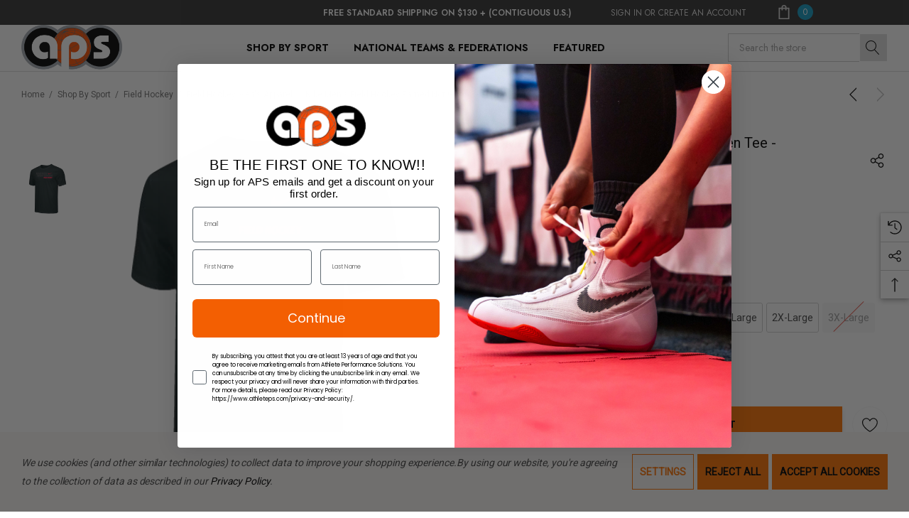

--- FILE ---
content_type: text/html; charset=UTF-8
request_url: https://www.athleteps.com/nike-mens-field-hockey-earned-not-given-tee-black-grey-red/?setCurrencyId=114
body_size: 38349
content:


<!DOCTYPE html>
<html class="no-js" lang="en">
    <head>
        <title>Nike Men&#x27;s Field Hockey Earned Not Given Tee - Black/Grey/Red</title>
        <link rel="dns-prefetch preconnect" href="https://cdn11.bigcommerce.com/s-ob1gxw6h" crossorigin><link rel="dns-prefetch preconnect" href="https://fonts.googleapis.com/" crossorigin><link rel="dns-prefetch preconnect" href="https://fonts.gstatic.com/" crossorigin>
        <meta property="product:price:amount" content="1167.83" /><meta property="product:price:currency" content="UYU" /><meta property="og:url" content="https://www.athleteps.com/nike-mens-field-hockey-earned-not-given-tee-black-grey-red/" /><meta property="og:site_name" content="Athlete Performance Solutions" /><meta name="keywords" content="Nike Men&#039;s Field Hockey Tee, White Field Hockey Tee, Field Hockey Tee"><meta name="description" content="Form and function combine for a modernized look with less bulk in the Nike 100% Premium Ring Spun Cotton Tee."><link rel='canonical' href='https://www.athleteps.com/nike-mens-field-hockey-earned-not-given-tee-black-grey-red/' /><meta name='platform' content='bigcommerce.stencil' /><meta property="og:type" content="product" />
<meta property="og:title" content="Nike Men&#039;s Field Hockey Earned Not Given Tee - Black/Grey/Red" />
<meta property="og:description" content="Form and function combine for a modernized look with less bulk in the Nike 100% Premium Ring Spun Cotton Tee." />
<meta property="og:image" content="https://cdn11.bigcommerce.com/s-ob1gxw6h/products/3333/images/11043/ENG_FH2__15202.1668722738.500.659.png?c=2" />
<meta property="fb:admins" content="misty.harmon@athleteps.com" />
<meta property="og:availability" content="instock" />
<meta property="pinterest:richpins" content="enabled" />
        
         

        <link href="https://cdn11.bigcommerce.com/s-ob1gxw6h/product_images/favicon.ico" rel="shortcut icon">
        <meta name="viewport" content="width=device-width, initial-scale=1">

        <script>
            document.documentElement.className = document.documentElement.className.replace('no-js', 'js');
        </script>

        <script>
    function browserSupportsAllFeatures() {
        return window.Promise
            && window.fetch
            && window.URL
            && window.URLSearchParams
            && window.WeakMap
            // object-fit support
            && ('objectFit' in document.documentElement.style);
    }

    function loadScript(src) {
        var js = document.createElement('script');
        js.src = src;
        js.onerror = function () {
            console.error('Failed to load polyfill script ' + src);
        };
        document.head.appendChild(js);
    }

    if (!browserSupportsAllFeatures()) {
        loadScript('https://cdn11.bigcommerce.com/s-ob1gxw6h/stencil/e8549620-9ad2-013d-a68f-365cb1fec9f5/e/0d45d3e0-97d7-013e-7512-2603078e3171/dist/theme-bundle.polyfills.js');
    }
</script>
        <script>window.consentManagerTranslations = `{"locale":"en","locales":{"consent_manager.data_collection_warning":"en","consent_manager.accept_all_cookies":"en","consent_manager.gdpr_settings":"en","consent_manager.data_collection_preferences":"en","consent_manager.use_data_by_cookies":"en","consent_manager.data_categories_table":"en","consent_manager.allow":"en","consent_manager.accept":"en","consent_manager.deny":"en","consent_manager.dismiss":"en","consent_manager.reject_all":"en","consent_manager.category":"en","consent_manager.purpose":"en","consent_manager.functional_category":"en","consent_manager.functional_purpose":"en","consent_manager.analytics_category":"en","consent_manager.analytics_purpose":"en","consent_manager.targeting_category":"en","consent_manager.advertising_category":"en","consent_manager.advertising_purpose":"en","consent_manager.essential_category":"en","consent_manager.esential_purpose":"en","consent_manager.yes":"en","consent_manager.no":"en","consent_manager.not_available":"en","consent_manager.cancel":"en","consent_manager.save":"en","consent_manager.back_to_preferences":"en","consent_manager.close_without_changes":"en","consent_manager.unsaved_changes":"en","consent_manager.by_using":"en","consent_manager.agree_on_data_collection":"en","consent_manager.change_preferences":"en","consent_manager.cancel_dialog_title":"en","consent_manager.privacy_policy":"en","consent_manager.allow_category_tracking":"en","consent_manager.disallow_category_tracking":"en"},"translations":{"consent_manager.data_collection_warning":"We use cookies (and other similar technologies) to collect data to improve your shopping experience.","consent_manager.accept_all_cookies":"Accept All Cookies","consent_manager.gdpr_settings":"Settings","consent_manager.data_collection_preferences":"Website Data Collection Preferences","consent_manager.use_data_by_cookies":" uses data collected by cookies and JavaScript libraries to improve your shopping experience.","consent_manager.data_categories_table":"The table below outlines how we use this data by category. To opt out of a category of data collection, select 'No' and save your preferences.","consent_manager.allow":"Allow","consent_manager.accept":"Accept","consent_manager.deny":"Deny","consent_manager.dismiss":"Dismiss","consent_manager.reject_all":"Reject all","consent_manager.category":"Category","consent_manager.purpose":"Purpose","consent_manager.functional_category":"Functional","consent_manager.functional_purpose":"Enables enhanced functionality, such as videos and live chat. If you do not allow these, then some or all of these functions may not work properly.","consent_manager.analytics_category":"Analytics","consent_manager.analytics_purpose":"Provide statistical information on site usage, e.g., web analytics so we can improve this website over time.","consent_manager.targeting_category":"Targeting","consent_manager.advertising_category":"Advertising","consent_manager.advertising_purpose":"Used to create profiles or personalize content to enhance your shopping experience.","consent_manager.essential_category":"Essential","consent_manager.esential_purpose":"Essential for the site and any requested services to work, but do not perform any additional or secondary function.","consent_manager.yes":"Yes","consent_manager.no":"No","consent_manager.not_available":"N/A","consent_manager.cancel":"Cancel","consent_manager.save":"Save","consent_manager.back_to_preferences":"Back to Preferences","consent_manager.close_without_changes":"You have unsaved changes to your data collection preferences. Are you sure you want to close without saving?","consent_manager.unsaved_changes":"You have unsaved changes","consent_manager.by_using":"By using our website, you're agreeing to our","consent_manager.agree_on_data_collection":"By using our website, you're agreeing to the collection of data as described in our ","consent_manager.change_preferences":"You can change your preferences at any time","consent_manager.cancel_dialog_title":"Are you sure you want to cancel?","consent_manager.privacy_policy":"Privacy Policy","consent_manager.allow_category_tracking":"Allow [CATEGORY_NAME] tracking","consent_manager.disallow_category_tracking":"Disallow [CATEGORY_NAME] tracking"}}`;</script>

        <script>
            window.lazySizesConfig = window.lazySizesConfig || {};
            window.lazySizesConfig.loadMode = 1;
        </script>
        <script async src="https://cdn11.bigcommerce.com/s-ob1gxw6h/stencil/e8549620-9ad2-013d-a68f-365cb1fec9f5/e/0d45d3e0-97d7-013e-7512-2603078e3171/dist/theme-bundle.head_async.js"></script>

        <link href="https://fonts.googleapis.com/css?family=Jost:700,500,600,400%7CRoboto:400&display=block" rel="stylesheet">
        
        <link data-stencil-stylesheet href="https://cdn11.bigcommerce.com/s-ob1gxw6h/stencil/e8549620-9ad2-013d-a68f-365cb1fec9f5/e/0d45d3e0-97d7-013e-7512-2603078e3171/css/theme-4fad44e0-d3fa-013e-4d1d-26d149433510.css" rel="stylesheet">

        <!-- Start Tracking Code for analytics_facebook -->

<script data-bc-cookie-consent="4" type="text/plain">
!function(f,b,e,v,n,t,s){if(f.fbq)return;n=f.fbq=function(){n.callMethod?n.callMethod.apply(n,arguments):n.queue.push(arguments)};if(!f._fbq)f._fbq=n;n.push=n;n.loaded=!0;n.version='2.0';n.queue=[];t=b.createElement(e);t.async=!0;t.src=v;s=b.getElementsByTagName(e)[0];s.parentNode.insertBefore(t,s)}(window,document,'script','https://connect.facebook.net/en_US/fbevents.js');

fbq('set', 'autoConfig', 'false', '593803511460516');
fbq('dataProcessingOptions', []);
fbq('init', '593803511460516', {"external_id":"fdccf78a-8438-4773-a881-b692605aff6f"});
fbq('set', 'agent', 'bigcommerce', '593803511460516');

function trackEvents() {
    var pathName = window.location.pathname;

    fbq('track', 'PageView', {}, "");

    // Search events start -- only fire if the shopper lands on the /search.php page
    if (pathName.indexOf('/search.php') === 0 && getUrlParameter('search_query')) {
        fbq('track', 'Search', {
            content_type: 'product_group',
            content_ids: [],
            search_string: getUrlParameter('search_query')
        });
    }
    // Search events end

    // Wishlist events start -- only fire if the shopper attempts to add an item to their wishlist
    if (pathName.indexOf('/wishlist.php') === 0 && getUrlParameter('added_product_id')) {
        fbq('track', 'AddToWishlist', {
            content_type: 'product_group',
            content_ids: []
        });
    }
    // Wishlist events end

    // Lead events start -- only fire if the shopper subscribes to newsletter
    if (pathName.indexOf('/subscribe.php') === 0 && getUrlParameter('result') === 'success') {
        fbq('track', 'Lead', {});
    }
    // Lead events end

    // Registration events start -- only fire if the shopper registers an account
    if (pathName.indexOf('/login.php') === 0 && getUrlParameter('action') === 'account_created') {
        fbq('track', 'CompleteRegistration', {}, "");
    }
    // Registration events end

    

    function getUrlParameter(name) {
        var cleanName = name.replace(/[\[]/, '\[').replace(/[\]]/, '\]');
        var regex = new RegExp('[\?&]' + cleanName + '=([^&#]*)');
        var results = regex.exec(window.location.search);
        return results === null ? '' : decodeURIComponent(results[1].replace(/\+/g, ' '));
    }
}

if (window.addEventListener) {
    window.addEventListener("load", trackEvents, false)
}
</script>
<noscript><img height="1" width="1" style="display:none" alt="null" src="https://www.facebook.com/tr?id=593803511460516&ev=PageView&noscript=1&a=plbigcommerce1.2&eid="/></noscript>

<!-- End Tracking Code for analytics_facebook -->

<!-- Start Tracking Code for analytics_googleanalytics4 -->

<script data-cfasync="false" src="https://cdn11.bigcommerce.com/shared/js/google_analytics4_bodl_subscribers-358423becf5d870b8b603a81de597c10f6bc7699.js" integrity="sha256-gtOfJ3Avc1pEE/hx6SKj/96cca7JvfqllWA9FTQJyfI=" crossorigin="anonymous"></script>
<script data-cfasync="false">
  (function () {
    window.dataLayer = window.dataLayer || [];

    function gtag(){
        dataLayer.push(arguments);
    }

    function initGA4(event) {
         function setupGtag() {
            function configureGtag() {
                gtag('js', new Date());
                gtag('set', 'developer_id.dMjk3Nj', true);
                gtag('config', 'G-DLVRVVTNXV');
            }

            var script = document.createElement('script');

            script.src = 'https://www.googletagmanager.com/gtag/js?id=G-DLVRVVTNXV';
            script.async = true;
            script.onload = configureGtag;

            document.head.appendChild(script);
        }

        setupGtag();

        if (typeof subscribeOnBodlEvents === 'function') {
            subscribeOnBodlEvents('G-DLVRVVTNXV', true);
        }

        window.removeEventListener(event.type, initGA4);
    }

    gtag('consent', 'default', {"ad_storage":"denied","ad_user_data":"denied","ad_personalization":"denied","analytics_storage":"denied","functionality_storage":"denied"})
            

    var eventName = document.readyState === 'complete' ? 'consentScriptsLoaded' : 'DOMContentLoaded';
    window.addEventListener(eventName, initGA4, false);
  })()
</script>

<!-- End Tracking Code for analytics_googleanalytics4 -->

<!-- Start Tracking Code for analytics_siteverification -->

<meta name="google-site-verification" content="-k5_GL1yp00QnvHRGb0uuj2JSuClyPqoacILCrVOOE4" />
<meta name="google-translate-customization" content="c39bc6a023043a13-7b777b59bd37809d-g6a4e2c679226e157-30"></meta>
    	<meta name="google-site-verification" content="rgx6xfkAdaeRDXFmJOoVX65x1yMIcbbcXy489x8_9rA" />
<meta name="msvalidate.01" content="3C339792FE7DED208073937E8AEAA1C4" />
<meta name="facebook-domain-verification" content="u4nff7imxslj56n2nsjpswqq1j8l6y" />

<!-- End Tracking Code for analytics_siteverification -->


<script type="text/javascript" src="https://checkout-sdk.bigcommerce.com/v1/loader.js" defer ></script>
<script src="https://www.google.com/recaptcha/api.js" async defer></script>
<script>window.consentManagerStoreConfig = function () { return {"storeName":"Athlete Performance Solutions","privacyPolicyUrl":"https:\/\/www.athleteps.com\/privacy-and-security\/","writeKey":null,"improvedConsentManagerEnabled":true,"AlwaysIncludeScriptsWithConsentTag":true}; };</script>
<script type="text/javascript" src="https://cdn11.bigcommerce.com/shared/js/bodl-consent-32a446f5a681a22e8af09a4ab8f4e4b6deda6487.js" integrity="sha256-uitfaufFdsW9ELiQEkeOgsYedtr3BuhVvA4WaPhIZZY=" crossorigin="anonymous" defer></script>
<script type="text/javascript" src="https://cdn11.bigcommerce.com/shared/js/storefront/consent-manager-config-3013a89bb0485f417056882e3b5cf19e6588b7ba.js" defer></script>
<script type="text/javascript" src="https://cdn11.bigcommerce.com/shared/js/storefront/consent-manager-08633fe15aba542118c03f6d45457262fa9fac88.js" defer></script>
<script type="text/javascript">
var BCData = {"product_attributes":{"sku":"MTO-637586-010FH-ENG-BGR","upc":null,"mpn":null,"gtin":null,"weight":null,"base":false,"image":null,"price":{"without_tax":{"formatted":"$U1,167,83","value":1167.83,"currency":"UYU"},"tax_label":"Tax"},"out_of_stock_behavior":"label_option","out_of_stock_message":"Out of stock","available_modifier_values":[],"available_variant_values":[3592,3593,3594,3595,3596,3597],"in_stock_attributes":[3592,3593,3594,3595,3596,3597],"selected_attributes":[],"stock":null,"instock":true,"stock_message":null,"purchasable":true,"purchasing_message":null,"call_for_price_message":null}};
</script>
<script>
const fixStyle = document.createElement('style')
fixStyle.innerHTML = `
form[data-shoppinglist-add]{width:100%!important;}
[href="/login.php?action=create_account&show_tpa"],[href="/trade-professional-application/"]{display:none!important;}
`
document.querySelector('head').append(fixStyle)

</script><script data-bc-cookie-consent="3" type="text/plain" src="https://js.adsrvr.org/up_loader.1.1.0.js"></script>        <script data-bc-cookie-consent="3" type="text/plain">            ttd_dom_ready( function() {                if (typeof TTDUniversalPixelApi === 'function') {                    var universalPixelApi = new TTDUniversalPixelApi();                    universalPixelApi.init("aetq6kh", ["fsr26v4"], "https://insight.adsrvr.org/track/up");                }            });        </script><script data-bc-cookie-consent="4" type="text/plain"><img height="1" width="1" style="border-style:none;" alt="" src="https://insight.adsrvr.org/track/pxl/?adv=aetq6kh&ct=0:c81sg1m&fmt=3"/></script><script data-bc-cookie-consent="2" type="text/plain">
<img height="1" width="1" style="border-style:none;" alt="" src="https://insight.adsrvr.org/track/pxl/?adv=aetq6kh&ct=0:v03mwrj&fmt=3"/>
</script><script data-bc-cookie-consent="3" type="text/plain" async defer src="https://tools.luckyorange.com/core/lo.js?site-id=b459fce2"></script><script data-bc-cookie-consent="3" type="text/plain" async defer src="https://tools.luckyorange.com/core/lo.js?site-id=b459fce2"></script><script data-bc-cookie-consent="4" type="text/plain"
      async
      data-environment="production"
      src="https://js.klarna.com/web-sdk/v1/klarna.js"
      data-client-id="klarna_live_client_KG9NazJDMVAtRmFBaigtT3pLTCpkcjhWTmojbG10RVksNGZjYzU1ZWUtYmIxYi00NDE5LWIwMjItZmZhOWM2YWY2NzQ3LDEsSmVadmN2enZQd3RhbGZ0TE9MR0tVaU9wVHFkL2dWNnJ6RDE2Q0dvK2NzMD0"
    ></script><script data-bc-cookie-consent="3" type="text/plain">
       
(function loadNoibu() {
  const s = document.createElement("script");
  s.src = "https://cdn.noibu.com/collect-core.js";
  document.head.appendChild(s);
})();

        

window.addEventListener('load', () => {

  const fetchCartData = async () => {
    const options = {
      method: "GET",
      headers: {
        Accept: "application/json",
        "Content-Type": "application/json",
      },
    };

    try {
      const response = await fetch(
        `${window.location.origin}/api/storefront/carts`,
        options
      );

      if (!response.ok) {
        console.error(
          `HTTP Error: ${response.status} - ${response.statusText}`
        );
        return undefined;
      }

      const data = await response.json();
      return data[0]; // Return the first cart if it exists, otherwise undefined
    } catch (error) {
      console.error("Fetch error:", error);
      return undefined;
    }
  };

  const fetchCheckout = async (checkoutId) => {
    const options = {
      method: "GET",
      headers: {
        Accept: "application/json",
        "Content-Type": "application/json",
      },
    };

    try {
      const url = `${window.location.origin}/api/storefront/checkouts/${checkoutId}`;
      const response = await fetch(url, options);

      if (!response.ok) {
        console.error(
          `HTTP Error: ${response.status} - ${response.statusText}`
        );
        return undefined;
      }

      const data = await response.json();
      return data;
    } catch (error) {
      console.error("Fetch error:", error);
      return undefined;
    }
  };

  const addCustomAttribute = (key, value) => {
    if (window.NOIBUJS) {
      window.NOIBUJS.addCustomAttribute(key, value);
    } else {
      window.addEventListener('noibuSDKReady', () => {
        window.NOIBUJS.addCustomAttribute(key, value);
      });
    }
  };

  if (typeof window.bodlEvents?.cart?.on === "function") {
    window.bodlEvents.cart.viewed(async (payload) => {

      const cartData = await fetchCartData();

      if (cartData) {
        sessionStorage.setItem("cartId", cartData?.id);
        addCustomAttribute("cartId", cartData?.id);
      }
    });
  }

  if (typeof window.bodlEvents?.checkout?.checkoutBegin === "function") {
    window.bodlEvents.checkout.checkoutBegin(async (payload) => {

      const cartId = sessionStorage.getItem("cartId");

      if (cartId) {
        addCustomAttribute("checkoutId", cartId);
      }
    });
  }

  if (typeof window.bodlEvents?.checkout?.orderPurchased === "function") {
    window.bodlEvents.checkout.orderPurchased((payload) => {
      addCustomAttribute("orderId", payload?.order_id?.toString());
    });
  }

  if (window?.bodl?.shopper?.customer_id) {
    addCustomAttribute("customerId", window.bodl.shopper.customer_id);
  }

  if (window?.bodl?.session?.id) {
    addCustomAttribute("sessionId", window.bodl.session.id);
  }
  
}, false)

 
        

        async function handleHelpCode() {
            if (window.NOIBUJS?.requestHelpCode) {
                const helpCodeField = document.getElementById("help-code-field");
                if (helpCodeField != null) {
                    const helpCode = await window.NOIBUJS.requestHelpCode(false);
                    helpCodeField.innerText = helpCode;
                }
            }
        }

        if (window?.NOIBUJS) {
            handleHelpCode();
        } else {
            window.addEventListener('noibuSDKReady', handleHelpCode);
        }
   
 
        
    
        async function handleButtonHelpCode() {
            const button = document.getElementById("request-help-code");
            const label = document.getElementById("help-code-result");

            if (button != null && label != null) {
                button.addEventListener("click", async () => {
                    if (window.NOIBUJS?.requestHelpCode) {
                        const helpCode = await window.NOIBUJS.requestHelpCode(false);
                        label.innerText = helpCode;
                    }
                });
            }
        }

        if (window?.NOIBUJS) {
            handleButtonHelpCode();
        } else {
            window.addEventListener("noibuSDKReady", handleButtonHelpCode);
        }
   

      </script>
 <script data-cfasync="false" src="https://microapps.bigcommerce.com/bodl-events/1.9.4/index.js" integrity="sha256-Y0tDj1qsyiKBRibKllwV0ZJ1aFlGYaHHGl/oUFoXJ7Y=" nonce="" crossorigin="anonymous"></script>
 <script data-cfasync="false" nonce="">

 (function() {
    function decodeBase64(base64) {
       const text = atob(base64);
       const length = text.length;
       const bytes = new Uint8Array(length);
       for (let i = 0; i < length; i++) {
          bytes[i] = text.charCodeAt(i);
       }
       const decoder = new TextDecoder();
       return decoder.decode(bytes);
    }
    window.bodl = JSON.parse(decodeBase64("[base64]"));
 })()

 </script>

<script nonce="">
(function () {
    var xmlHttp = new XMLHttpRequest();

    xmlHttp.open('POST', 'https://bes.gcp.data.bigcommerce.com/nobot');
    xmlHttp.setRequestHeader('Content-Type', 'application/json');
    xmlHttp.send('{"store_id":"770839","timezone_offset":"-6.0","timestamp":"2026-01-18T20:51:07.65521100Z","visit_id":"9755dad7-d993-4c77-bdb2-7735b6868503","channel_id":1}');
})();
</script>

    </head>
    <body
        class="page-type-product"
        data-page-type="product">
        <svg data-src="https://cdn11.bigcommerce.com/s-ob1gxw6h/stencil/e8549620-9ad2-013d-a68f-365cb1fec9f5/e/0d45d3e0-97d7-013e-7512-2603078e3171/img/icon-sprite.svg" class="icons-svg-sprite"></svg>

        <a href="#main-content" class="skip-to-main-link">Skip to main content</a>

    <header class="header header-sticky" role="banner">
    <div class="halo-topHeader">
        <div class="container">
            <nav class="navUser">
    <div class="top-menu-tab" data-menu-tab></div>
    <div class="navUser-section navUser-section--text">
        <div class="navUser-item navUser-item--text">
            <div class="navUser-item__item">
                <span class="navUser-action gac-billboard-container">
                    <span class="text">FREE STANDARD SHIPPING ON $130 + (contiguous U.S.)</span>
                </span>
            </div>
        </div>
    </div>
        <ul class="navUser-section navUser-section--alt">
            
            <li class="navUser-item navUser-item--account">
                <div class="navUser-item__item">
                    <a class="navUser-action" href="/login.php" aria-label="Sign in"
                        data-login-form>
                        <span class="login-text">Sign In</span>
                    </a>
                    <span class="login-text">or</span>
                    <a class="navUser-action" href="/login.php?action&#x3D;create_account"
                        aria-label="Create An Account">Create An Account</a>
                </div>
            </li>
           
            
            <!--Added Global Access Dropdown-->
            <li class="navUser-item gac"><span class="gac-country-indicator-container navUser-action"></span></li>
            
            <!--Moved Cart to End-->
            <li class="navUser-item navUser-item--cart">
                <a class="navUser-action" data-cart-preview data-options="align:right" href="/cart.php"
                    aria-label="Cart with 0 items">
                    <span class="navUser-item-cartLabel">
                        <svg class="icon" role="img" aria-label="Review Your Cart">
                            <title>Review Your Cart</title>
                            <desc>Review Your Cart</desc>
                            <use xlink:href="#icon-cart"></use>
                        </svg>
                    </span>
                    <span class="cart-text">Cart</span>
                    <span class="countPill cart-quantity"></span>
                </a>
                <div class="dropdown-cart" id="cart-preview-dropdown" aria-hidden="true"></div>
            </li>
        </ul>

</nav>
        </div>
    </div>
    <div class="halo-middleHeader">
        <div class="container">
            <div class="middleHeader-item text-left">
                <div class="middleHeader-item__item item--hamburger">
                    <a class="mobileMenu-toggle" href="#" data-mobile-menu-toggle="menu">
                        <span class="mobileMenu-toggleIcon">Toggle menu</span>
                    </a>
                </div>
                <div class="middleHeader-item__item item--searchMobile">
                    <a class="navUser-action" href="#" data-search="quickSearch" aria-controls="quickSearch"
                        aria-expanded="false">
                        <div class="navUser-icon">
                            <svg class="icon" role="img" aria-label="Search">
                                <title>Search</title>
                                <desc>Search the store</desc>
                                <use xlink:href="#icon-search"></use>
                            </svg>
                        </div>
                    </a>
                </div>
            </div>
            <div class="middleHeader-item text-center">
                <div class="middleHeader-item__item item--logo">
                    <div class="header-logo">
                        <a href="https://www.athleteps.com/" class="header-logo__link" data-header-logo-link>
            <img class="header-logo-image-unknown-size no-logo-transparent" src="https://cdn11.bigcommerce.com/s-ob1gxw6h/images/stencil/original/download_2_1746126499__75864.original.png" alt="Athlete Performance Solutions" title="Athlete Performance Solutions">
</a>
                    </div>
                </div>
            </div>
            <div class="middleHeader-item text-right">
                
                <!--Added Global Access Dropdown-->
                <div class="middleHeader-item__item item--gac">
                    <span class="gac-country-indicator-container navUser-action"></span>
                </div>
                
                <div class="middleHeader-item__item item--account">
                    <a class="navUser-action" href="/login.php"  aria-label="Sign in" data-login-form>
                        <div class="navUser-icon">
                            <svg class="icon" role="img" aria-label="Account">
                                <title>Account</title>
                                <desc>Account</desc>
                                <use xlink:href="#icon-user"></use>
                            </svg>
                        </div>
                    </a>
                </div>
                <div class="middleHeader-item__item item--cart halo-cart">
                    <a class="navUser-action" data-cart-preview data-options="align:right" href="/cart.php"
                        aria-label="Cart with 0 items">
                        <div class="navUser-icon navUser-item-cartIcon">
                            <svg class="icon" role="img" aria-label="Review Your Cart">
                                <title>Review Your Cart</title>
                                <desc>Review Your Cart</desc>
                                <use xlink:href="#icon-cart"></use>
                            
                            </svg>
                            <span class="countPill cart-quantity">0</span>
                        </div>
                    </a>
                </div>
            </div>
        </div>
    </div>

    <div class="halo-bottomHeader"
        data-prevent-quick-search-close>
        <div class="container">
            <div class="bottomHeader-item text-left">
                <div class="bottomHeader-item__item item--sticky-logo">
                    <div class="header-logo">
                        <a href="https://www.athleteps.com/" class="header-logo__link" data-header-logo-link>
            <img class="header-logo-image-unknown-size no-logo-transparent" src="https://cdn11.bigcommerce.com/s-ob1gxw6h/images/stencil/original/download_2_1746126499__75864.original.png" alt="Athlete Performance Solutions" title="Athlete Performance Solutions">
</a>
                    </div>
                </div>
            </div>

            <div class="bottomHeader-item text-center">
                <div class="navPages-container bottomHeader-item__item" id="menu" data-menu>
                    <nav class="navPages">
    <ul class="navPages-list navPages-list-depth-max">
            <li class="navPages-item 123 has-dropdown">
                        <p class="navPages-action navPages-action-lv1 navPages-action-depth-max has-subMenu is-root activePage" data-label="https://www.athleteps.com/shop-by-sport/" data-index="0">
        <a class="text" href="https://www.athleteps.com/shop-by-sport/" aria-label="Shop by Sport">
          <span>Shop by Sport</span>
        </a>
        <span class="navPages-action-moreIcon" aria-hidden="true">
            <svg class="icon home-4"><use xlink:href="#icon-arrow-down-small" /></svg>
            <svg class="icon home-else"><use xlink:href="#icon-chevron-down" /></svg>
        </span>
    </p>
    <div class="navPage-subMenu navPage-subMenu-horizontal level-2" id="navPages-258" tabindex="-1">
    <ul class="navPage-subMenu-list">
        <li class="navPage-subMenu-item-parent navPage-subMenu-item-child navPage-subMenu-title">
            <p class="navPage-subMenu-action navPages-action navPages-action-lv1 navPages-action-depth-max has-subMenu">
                <span class="navPages-action-moreIcon" aria-hidden="true">
                    <svg class="icon"><use xlink:href="#icon-long-arrow-left" /></svg>
                </span>
                <a class="text" href="https://www.athleteps.com/shop-by-sport/"><span>Shop by Sport</span></a>
            </p>
        </li>
        <li class="navPage-subMenu-item-child navPages-action-end navPage-subMenu-all">
            <a class="navPage-subMenu-action navPages-action navPages-action-lv1 no-subMenu" href="https://www.athleteps.com/shop-by-sport/">
                <span class="text">All Shop by Sport</span>
            </a>
        </li>
                <li class="navPage-subMenu-item-child has-dropdown">
                    <p class="navPage-subMenu-action navPages-action navPages-action-lv2 navPages-action-depth-max has-subMenu" data-navId="navPages-8">
                        <a class="text" href="https://www.athleteps.com/boxing-gear/"><span>Boxing</span></a>
                        <span class="navPages-action-moreIcon" aria-hidden="true">
                                <svg class="icon home-4"><use xlink:href="#icon-arrow-down-small" /></svg>
                                <svg class="icon home-else"><use xlink:href="#icon-chevron-down" /></svg>
                        </span>
                    </p>
                    <div class="navPage-subMenu navPage-subMenu-horizontal level-3" tabindex="-1">
                        <ul class="navPage-subMenu-list">
                            <li class="navPage-subMenu-item-parent navPage-subMenu-item-child navPage-subMenu-title">
                                <p class="navPage-subMenu-action navPages-action navPages-action-lv2">
                                    <span class="navPages-action-moreIcon" aria-hidden="true">
                                        <svg class="icon"><use xlink:href="#icon-long-arrow-left" /></svg>
                                    </span>
                                    <a class="text" href="https://www.athleteps.com/boxing-gear/"><span>Boxing</span></a>
                                </p>
                            </li>
                            <li class="navPage-subMenu-item-child navPages-action-end navPage-subMenu-all">
                                <a class="navPage-subMenu-action navPages-action navPages-action-lv2 no-subMenu" href="https://www.athleteps.com/boxing-gear/">
                                    <span class="text">All Boxing</span>
                                </a>
                            </li>
                                <li class="navPage-subMenu-item-child navPages-action-end">
                                    <a class="navPage-subMenu-action navPages-action navPages-action-lv3 no-subMenu level-3" href="https://www.athleteps.com/boxing-shoes/"><span class="text">Boxing Shoes</span></a>
                                </li>
                                <li class="navPage-subMenu-item-child navPages-action-end">
                                    <a class="navPage-subMenu-action navPages-action navPages-action-lv3 no-subMenu level-3" href="https://www.athleteps.com/boxing-apparel/"><span class="text">Boxing Men&#x27;s Apparel</span></a>
                                </li>
                                <li class="navPage-subMenu-item-child navPages-action-end">
                                    <a class="navPage-subMenu-action navPages-action navPages-action-lv3 no-subMenu level-3" href="https://www.athleteps.com/boxing-womens-apparel-1/"><span class="text">Boxing Women&#x27;s Apparel</span></a>
                                </li>
                                <li class="navPage-subMenu-item-child navPages-action-end">
                                    <a class="navPage-subMenu-action navPages-action navPages-action-lv3 no-subMenu level-3" href="https://www.athleteps.com/boxing-youth-apparel/"><span class="text">Boxing Youth Apparel</span></a>
                                </li>
                                <li class="navPage-subMenu-item-child navPages-action-end">
                                    <a class="navPage-subMenu-action navPages-action navPages-action-lv3 no-subMenu level-3" href="https://www.athleteps.com/boxing-accessories/"><span class="text">Boxing Accessories</span></a>
                                </li>
                                <li class="navPage-subMenu-item-child navPages-action-end">
                                    <a class="navPage-subMenu-action navPages-action navPages-action-lv3 no-subMenu level-3" href="https://www.athleteps.com/boxing-sale-/"><span class="text">Boxing Sale</span></a>
                                </li>
                        </ul>
                    </div>
                </li>
                <li class="navPage-subMenu-item-child has-dropdown">
                    <p class="navPage-subMenu-action navPages-action navPages-action-lv2 navPages-action-depth-max has-subMenu" data-navId="navPages-134">
                        <a class="text" href="https://www.athleteps.com/cheerleading-gear/"><span>Cheerleading</span></a>
                        <span class="navPages-action-moreIcon" aria-hidden="true">
                                <svg class="icon home-4"><use xlink:href="#icon-arrow-down-small" /></svg>
                                <svg class="icon home-else"><use xlink:href="#icon-chevron-down" /></svg>
                        </span>
                    </p>
                    <div class="navPage-subMenu navPage-subMenu-horizontal level-3" tabindex="-1">
                        <ul class="navPage-subMenu-list">
                            <li class="navPage-subMenu-item-parent navPage-subMenu-item-child navPage-subMenu-title">
                                <p class="navPage-subMenu-action navPages-action navPages-action-lv2">
                                    <span class="navPages-action-moreIcon" aria-hidden="true">
                                        <svg class="icon"><use xlink:href="#icon-long-arrow-left" /></svg>
                                    </span>
                                    <a class="text" href="https://www.athleteps.com/cheerleading-gear/"><span>Cheerleading</span></a>
                                </p>
                            </li>
                            <li class="navPage-subMenu-item-child navPages-action-end navPage-subMenu-all">
                                <a class="navPage-subMenu-action navPages-action navPages-action-lv2 no-subMenu" href="https://www.athleteps.com/cheerleading-gear/">
                                    <span class="text">All Cheerleading</span>
                                </a>
                            </li>
                                <li class="navPage-subMenu-item-child navPages-action-end">
                                    <a class="navPage-subMenu-action navPages-action navPages-action-lv3 no-subMenu level-3" href="https://www.athleteps.com/cheerleading-shoes/"><span class="text">Cheerleading Shoes</span></a>
                                </li>
                                <li class="navPage-subMenu-item-child navPages-action-end">
                                    <a class="navPage-subMenu-action navPages-action navPages-action-lv3 no-subMenu level-3" href="https://www.athleteps.com/cheer-mens-apparel/"><span class="text">Cheer Men&#x27;s Apparel</span></a>
                                </li>
                                <li class="navPage-subMenu-item-child navPages-action-end">
                                    <a class="navPage-subMenu-action navPages-action navPages-action-lv3 no-subMenu level-3" href="https://www.athleteps.com/cheer-womens-apparel/"><span class="text">Cheer Women&#x27;s Apparel</span></a>
                                </li>
                                <li class="navPage-subMenu-item-child navPages-action-end">
                                    <a class="navPage-subMenu-action navPages-action navPages-action-lv3 no-subMenu level-3" href="https://www.athleteps.com/cheer-accessories/"><span class="text">Cheer Accessories</span></a>
                                </li>
                                <li class="navPage-subMenu-item-child navPages-action-end">
                                    <a class="navPage-subMenu-action navPages-action navPages-action-lv3 no-subMenu level-3" href="https://www.athleteps.com/cheer-sale/"><span class="text">Cheer Sale</span></a>
                                </li>
                        </ul>
                    </div>
                </li>
                <li class="navPage-subMenu-item-child has-dropdown">
                    <p class="navPage-subMenu-action navPages-action navPages-action-lv2 navPages-action-depth-max has-subMenu" data-navId="navPages-9">
                        <a class="text" href="https://www.athleteps.com/fencing-gear/"><span>Fencing</span></a>
                        <span class="navPages-action-moreIcon" aria-hidden="true">
                                <svg class="icon home-4"><use xlink:href="#icon-arrow-down-small" /></svg>
                                <svg class="icon home-else"><use xlink:href="#icon-chevron-down" /></svg>
                        </span>
                    </p>
                    <div class="navPage-subMenu navPage-subMenu-horizontal level-3" tabindex="-1">
                        <ul class="navPage-subMenu-list">
                            <li class="navPage-subMenu-item-parent navPage-subMenu-item-child navPage-subMenu-title">
                                <p class="navPage-subMenu-action navPages-action navPages-action-lv2">
                                    <span class="navPages-action-moreIcon" aria-hidden="true">
                                        <svg class="icon"><use xlink:href="#icon-long-arrow-left" /></svg>
                                    </span>
                                    <a class="text" href="https://www.athleteps.com/fencing-gear/"><span>Fencing</span></a>
                                </p>
                            </li>
                            <li class="navPage-subMenu-item-child navPages-action-end navPage-subMenu-all">
                                <a class="navPage-subMenu-action navPages-action navPages-action-lv2 no-subMenu" href="https://www.athleteps.com/fencing-gear/">
                                    <span class="text">All Fencing</span>
                                </a>
                            </li>
                                <li class="navPage-subMenu-item-child navPages-action-end">
                                    <a class="navPage-subMenu-action navPages-action navPages-action-lv3 no-subMenu level-3" href="https://www.athleteps.com/fencing-shoes/"><span class="text">Fencing Shoes</span></a>
                                </li>
                                <li class="navPage-subMenu-item-child navPages-action-end">
                                    <a class="navPage-subMenu-action navPages-action navPages-action-lv3 no-subMenu level-3" href="https://www.athleteps.com/fencing-apparel/"><span class="text">Fencing Men&#x27;s Apparel</span></a>
                                </li>
                                <li class="navPage-subMenu-item-child navPages-action-end">
                                    <a class="navPage-subMenu-action navPages-action navPages-action-lv3 no-subMenu level-3" href="https://www.athleteps.com/fencing-womens-apparel/"><span class="text">Fencing Women&#x27;s Apparel</span></a>
                                </li>
                                <li class="navPage-subMenu-item-child navPages-action-end">
                                    <a class="navPage-subMenu-action navPages-action navPages-action-lv3 no-subMenu level-3" href="https://www.athleteps.com/fencing-youth-apparel/"><span class="text">Fencing Youth Apparel</span></a>
                                </li>
                                <li class="navPage-subMenu-item-child navPages-action-end">
                                    <a class="navPage-subMenu-action navPages-action navPages-action-lv3 no-subMenu level-3" href="https://www.athleteps.com/fencing-accessories/"><span class="text">Fencing Accessories</span></a>
                                </li>
                                <li class="navPage-subMenu-item-child navPages-action-end">
                                    <a class="navPage-subMenu-action navPages-action navPages-action-lv3 no-subMenu level-3" href="https://www.athleteps.com/fencing-sale-1/"><span class="text">Fencing Sale</span></a>
                                </li>
                        </ul>
                    </div>
                </li>
                <li class="navPage-subMenu-item-child has-dropdown">
                    <p class="navPage-subMenu-action navPages-action navPages-action-lv2 navPages-action-depth-max has-subMenu activePage" data-navId="navPages-98">
                        <a class="text" href="https://www.athleteps.com/field-hockey-gear/"><span>Field Hockey</span></a>
                        <span class="navPages-action-moreIcon" aria-hidden="true">
                                <svg class="icon home-4"><use xlink:href="#icon-arrow-down-small" /></svg>
                                <svg class="icon home-else"><use xlink:href="#icon-chevron-down" /></svg>
                        </span>
                    </p>
                    <div class="navPage-subMenu navPage-subMenu-horizontal level-3" tabindex="-1">
                        <ul class="navPage-subMenu-list">
                            <li class="navPage-subMenu-item-parent navPage-subMenu-item-child navPage-subMenu-title">
                                <p class="navPage-subMenu-action navPages-action navPages-action-lv2">
                                    <span class="navPages-action-moreIcon" aria-hidden="true">
                                        <svg class="icon"><use xlink:href="#icon-long-arrow-left" /></svg>
                                    </span>
                                    <a class="text" href="https://www.athleteps.com/field-hockey-gear/"><span>Field Hockey</span></a>
                                </p>
                            </li>
                            <li class="navPage-subMenu-item-child navPages-action-end navPage-subMenu-all">
                                <a class="navPage-subMenu-action navPages-action navPages-action-lv2 no-subMenu" href="https://www.athleteps.com/field-hockey-gear/">
                                    <span class="text">All Field Hockey</span>
                                </a>
                            </li>
                                <li class="navPage-subMenu-item-child navPages-action-end">
                                    <a class="navPage-subMenu-action navPages-action navPages-action-lv3 no-subMenu level-3" href="https://www.athleteps.com/field-hockey-shoes/"><span class="text">Field Hockey Shoes</span></a>
                                </li>
                                <li class="navPage-subMenu-item-child navPages-action-end">
                                    <a class="navPage-subMenu-action navPages-action navPages-action-lv3 no-subMenu level-3" href="https://www.athleteps.com/field-hockey-mens-apparel/"><span class="text">Field Hockey Men&#x27;s Apparel</span></a>
                                </li>
                                <li class="navPage-subMenu-item-child navPages-action-end">
                                    <a class="navPage-subMenu-action navPages-action navPages-action-lv3 no-subMenu level-3" href="https://www.athleteps.com/field-hockey-womens-apparel/"><span class="text">Field Hockey Women&#x27;s Apparel</span></a>
                                </li>
                                <li class="navPage-subMenu-item-child navPages-action-end">
                                    <a class="navPage-subMenu-action navPages-action navPages-action-lv3 no-subMenu level-3" href="https://www.athleteps.com/field-hockey-youth-apparel/"><span class="text">Field Hockey Youth Apparel</span></a>
                                </li>
                                <li class="navPage-subMenu-item-child navPages-action-end">
                                    <a class="navPage-subMenu-action navPages-action navPages-action-lv3 no-subMenu level-3" href="https://www.athleteps.com/field-hockey-accessories/"><span class="text">Field Hockey Accessories</span></a>
                                </li>
                                <li class="navPage-subMenu-item-child navPages-action-end">
                                    <a class="navPage-subMenu-action navPages-action navPages-action-lv3 no-subMenu level-3" href="https://www.athleteps.com/field-hockey-sale/"><span class="text">Field Hockey Sale</span></a>
                                </li>
                        </ul>
                    </div>
                </li>
                <li class="navPage-subMenu-item-child has-dropdown">
                    <p class="navPage-subMenu-action navPages-action navPages-action-lv2 navPages-action-depth-max has-subMenu" data-navId="navPages-225">
                        <a class="text" href="https://www.athleteps.com/healthcare/"><span>Healthcare</span></a>
                        <span class="navPages-action-moreIcon" aria-hidden="true">
                                <svg class="icon home-4"><use xlink:href="#icon-arrow-down-small" /></svg>
                                <svg class="icon home-else"><use xlink:href="#icon-chevron-down" /></svg>
                        </span>
                    </p>
                    <div class="navPage-subMenu navPage-subMenu-horizontal level-3" tabindex="-1">
                        <ul class="navPage-subMenu-list">
                            <li class="navPage-subMenu-item-parent navPage-subMenu-item-child navPage-subMenu-title">
                                <p class="navPage-subMenu-action navPages-action navPages-action-lv2">
                                    <span class="navPages-action-moreIcon" aria-hidden="true">
                                        <svg class="icon"><use xlink:href="#icon-long-arrow-left" /></svg>
                                    </span>
                                    <a class="text" href="https://www.athleteps.com/healthcare/"><span>Healthcare</span></a>
                                </p>
                            </li>
                            <li class="navPage-subMenu-item-child navPages-action-end navPage-subMenu-all">
                                <a class="navPage-subMenu-action navPages-action navPages-action-lv2 no-subMenu" href="https://www.athleteps.com/healthcare/">
                                    <span class="text">All Healthcare</span>
                                </a>
                            </li>
                                <li class="navPage-subMenu-item-child navPages-action-end">
                                    <a class="navPage-subMenu-action navPages-action navPages-action-lv3 no-subMenu level-3" href="https://www.athleteps.com/healthcare-shoes/"><span class="text">Healthcare Shoes</span></a>
                                </li>
                                <li class="navPage-subMenu-item-child navPages-action-end">
                                    <a class="navPage-subMenu-action navPages-action navPages-action-lv3 no-subMenu level-3" href="https://www.athleteps.com/healthcare-sale/"><span class="text">Healthcare Sale</span></a>
                                </li>
                        </ul>
                    </div>
                </li>
                <li class="navPage-subMenu-item-child has-dropdown">
                    <p class="navPage-subMenu-action navPages-action navPages-action-lv2 navPages-action-depth-max has-subMenu" data-navId="navPages-226">
                        <a class="text" href="https://www.athleteps.com/indoor-cycling/"><span>Indoor Cycling</span></a>
                        <span class="navPages-action-moreIcon" aria-hidden="true">
                                <svg class="icon home-4"><use xlink:href="#icon-arrow-down-small" /></svg>
                                <svg class="icon home-else"><use xlink:href="#icon-chevron-down" /></svg>
                        </span>
                    </p>
                    <div class="navPage-subMenu navPage-subMenu-horizontal level-3" tabindex="-1">
                        <ul class="navPage-subMenu-list">
                            <li class="navPage-subMenu-item-parent navPage-subMenu-item-child navPage-subMenu-title">
                                <p class="navPage-subMenu-action navPages-action navPages-action-lv2">
                                    <span class="navPages-action-moreIcon" aria-hidden="true">
                                        <svg class="icon"><use xlink:href="#icon-long-arrow-left" /></svg>
                                    </span>
                                    <a class="text" href="https://www.athleteps.com/indoor-cycling/"><span>Indoor Cycling</span></a>
                                </p>
                            </li>
                            <li class="navPage-subMenu-item-child navPages-action-end navPage-subMenu-all">
                                <a class="navPage-subMenu-action navPages-action navPages-action-lv2 no-subMenu" href="https://www.athleteps.com/indoor-cycling/">
                                    <span class="text">All Indoor Cycling</span>
                                </a>
                            </li>
                                <li class="navPage-subMenu-item-child navPages-action-end">
                                    <a class="navPage-subMenu-action navPages-action navPages-action-lv3 no-subMenu level-3" href="https://www.athleteps.com/indoor-cycling-shoes/"><span class="text">Indoor Cycling Shoes</span></a>
                                </li>
                        </ul>
                    </div>
                </li>
                <li class="navPage-subMenu-item-child has-dropdown">
                    <p class="navPage-subMenu-action navPages-action navPages-action-lv2 navPages-action-depth-max has-subMenu" data-navId="navPages-189">
                        <a class="text" href="https://www.athleteps.com/judo-gear/"><span>Judo</span></a>
                        <span class="navPages-action-moreIcon" aria-hidden="true">
                                <svg class="icon home-4"><use xlink:href="#icon-arrow-down-small" /></svg>
                                <svg class="icon home-else"><use xlink:href="#icon-chevron-down" /></svg>
                        </span>
                    </p>
                    <div class="navPage-subMenu navPage-subMenu-horizontal level-3" tabindex="-1">
                        <ul class="navPage-subMenu-list">
                            <li class="navPage-subMenu-item-parent navPage-subMenu-item-child navPage-subMenu-title">
                                <p class="navPage-subMenu-action navPages-action navPages-action-lv2">
                                    <span class="navPages-action-moreIcon" aria-hidden="true">
                                        <svg class="icon"><use xlink:href="#icon-long-arrow-left" /></svg>
                                    </span>
                                    <a class="text" href="https://www.athleteps.com/judo-gear/"><span>Judo</span></a>
                                </p>
                            </li>
                            <li class="navPage-subMenu-item-child navPages-action-end navPage-subMenu-all">
                                <a class="navPage-subMenu-action navPages-action navPages-action-lv2 no-subMenu" href="https://www.athleteps.com/judo-gear/">
                                    <span class="text">All Judo</span>
                                </a>
                            </li>
                                <li class="navPage-subMenu-item-child navPages-action-end">
                                    <a class="navPage-subMenu-action navPages-action navPages-action-lv3 no-subMenu level-3" href="https://www.athleteps.com/judo-mens-apparel/"><span class="text">Judo Men&#x27;s Apparel</span></a>
                                </li>
                                <li class="navPage-subMenu-item-child navPages-action-end">
                                    <a class="navPage-subMenu-action navPages-action navPages-action-lv3 no-subMenu level-3" href="https://www.athleteps.com/judo-womens-apparel/"><span class="text">Judo Women&#x27;s Apparel</span></a>
                                </li>
                        </ul>
                    </div>
                </li>
                <li class="navPage-subMenu-item-child has-dropdown">
                    <p class="navPage-subMenu-action navPages-action navPages-action-lv2 navPages-action-depth-max has-subMenu" data-navId="navPages-198">
                        <a class="text" href="https://www.athleteps.com/lacrosse/"><span>Lacrosse</span></a>
                        <span class="navPages-action-moreIcon" aria-hidden="true">
                                <svg class="icon home-4"><use xlink:href="#icon-arrow-down-small" /></svg>
                                <svg class="icon home-else"><use xlink:href="#icon-chevron-down" /></svg>
                        </span>
                    </p>
                    <div class="navPage-subMenu navPage-subMenu-horizontal level-3" tabindex="-1">
                        <ul class="navPage-subMenu-list">
                            <li class="navPage-subMenu-item-parent navPage-subMenu-item-child navPage-subMenu-title">
                                <p class="navPage-subMenu-action navPages-action navPages-action-lv2">
                                    <span class="navPages-action-moreIcon" aria-hidden="true">
                                        <svg class="icon"><use xlink:href="#icon-long-arrow-left" /></svg>
                                    </span>
                                    <a class="text" href="https://www.athleteps.com/lacrosse/"><span>Lacrosse</span></a>
                                </p>
                            </li>
                            <li class="navPage-subMenu-item-child navPages-action-end navPage-subMenu-all">
                                <a class="navPage-subMenu-action navPages-action navPages-action-lv2 no-subMenu" href="https://www.athleteps.com/lacrosse/">
                                    <span class="text">All Lacrosse</span>
                                </a>
                            </li>
                                <li class="navPage-subMenu-item-child navPages-action-end">
                                    <a class="navPage-subMenu-action navPages-action navPages-action-lv3 no-subMenu level-3" href="https://www.athleteps.com/lacrosse-shoes/"><span class="text">Lacrosse Shoes</span></a>
                                </li>
                                <li class="navPage-subMenu-item-child navPages-action-end">
                                    <a class="navPage-subMenu-action navPages-action navPages-action-lv3 no-subMenu level-3" href="https://www.athleteps.com/lacrosse-sale/"><span class="text">Lacrosse Sale</span></a>
                                </li>
                        </ul>
                    </div>
                </li>
                <li class="navPage-subMenu-item-child has-dropdown">
                    <p class="navPage-subMenu-action navPages-action navPages-action-lv2 navPages-action-depth-max has-subMenu" data-navId="navPages-5">
                        <a class="text" href="https://www.athleteps.com/rowing-gear/"><span>Rowing</span></a>
                        <span class="navPages-action-moreIcon" aria-hidden="true">
                                <svg class="icon home-4"><use xlink:href="#icon-arrow-down-small" /></svg>
                                <svg class="icon home-else"><use xlink:href="#icon-chevron-down" /></svg>
                        </span>
                    </p>
                    <div class="navPage-subMenu navPage-subMenu-horizontal level-3" tabindex="-1">
                        <ul class="navPage-subMenu-list">
                            <li class="navPage-subMenu-item-parent navPage-subMenu-item-child navPage-subMenu-title">
                                <p class="navPage-subMenu-action navPages-action navPages-action-lv2">
                                    <span class="navPages-action-moreIcon" aria-hidden="true">
                                        <svg class="icon"><use xlink:href="#icon-long-arrow-left" /></svg>
                                    </span>
                                    <a class="text" href="https://www.athleteps.com/rowing-gear/"><span>Rowing</span></a>
                                </p>
                            </li>
                            <li class="navPage-subMenu-item-child navPages-action-end navPage-subMenu-all">
                                <a class="navPage-subMenu-action navPages-action navPages-action-lv2 no-subMenu" href="https://www.athleteps.com/rowing-gear/">
                                    <span class="text">All Rowing</span>
                                </a>
                            </li>
                                <li class="navPage-subMenu-item-child navPages-action-end">
                                    <a class="navPage-subMenu-action navPages-action navPages-action-lv3 no-subMenu level-3" href="https://www.athleteps.com/rowing-mens-apparel/"><span class="text">Rowing Men&#x27;s Apparel</span></a>
                                </li>
                                <li class="navPage-subMenu-item-child navPages-action-end">
                                    <a class="navPage-subMenu-action navPages-action navPages-action-lv3 no-subMenu level-3" href="https://www.athleteps.com/rowing-womens-apparel/"><span class="text">Rowing Women&#x27;s Apparel</span></a>
                                </li>
                                <li class="navPage-subMenu-item-child navPages-action-end">
                                    <a class="navPage-subMenu-action navPages-action navPages-action-lv3 no-subMenu level-3" href="https://www.athleteps.com/rowing-sale-1/"><span class="text">Rowing Sale</span></a>
                                </li>
                        </ul>
                    </div>
                </li>
                <li class="navPage-subMenu-item-child has-dropdown">
                    <p class="navPage-subMenu-action navPages-action navPages-action-lv2 navPages-action-depth-max has-subMenu" data-navId="navPages-50">
                        <a class="text" href="https://www.athleteps.com/volleyball-gear/"><span>Volleyball</span></a>
                        <span class="navPages-action-moreIcon" aria-hidden="true">
                                <svg class="icon home-4"><use xlink:href="#icon-arrow-down-small" /></svg>
                                <svg class="icon home-else"><use xlink:href="#icon-chevron-down" /></svg>
                        </span>
                    </p>
                    <div class="navPage-subMenu navPage-subMenu-horizontal level-3" tabindex="-1">
                        <ul class="navPage-subMenu-list">
                            <li class="navPage-subMenu-item-parent navPage-subMenu-item-child navPage-subMenu-title">
                                <p class="navPage-subMenu-action navPages-action navPages-action-lv2">
                                    <span class="navPages-action-moreIcon" aria-hidden="true">
                                        <svg class="icon"><use xlink:href="#icon-long-arrow-left" /></svg>
                                    </span>
                                    <a class="text" href="https://www.athleteps.com/volleyball-gear/"><span>Volleyball</span></a>
                                </p>
                            </li>
                            <li class="navPage-subMenu-item-child navPages-action-end navPage-subMenu-all">
                                <a class="navPage-subMenu-action navPages-action navPages-action-lv2 no-subMenu" href="https://www.athleteps.com/volleyball-gear/">
                                    <span class="text">All Volleyball</span>
                                </a>
                            </li>
                                <li class="navPage-subMenu-item-child navPages-action-end">
                                    <a class="navPage-subMenu-action navPages-action navPages-action-lv3 no-subMenu level-3" href="https://www.athleteps.com/volleyball-shoes/"><span class="text">Volleyball Shoes</span></a>
                                </li>
                                <li class="navPage-subMenu-item-child navPages-action-end">
                                    <a class="navPage-subMenu-action navPages-action navPages-action-lv3 no-subMenu level-3" href="https://www.athleteps.com/volleyball-mens-apparel/"><span class="text">Volleyball Men&#x27;s Apparel</span></a>
                                </li>
                                <li class="navPage-subMenu-item-child navPages-action-end">
                                    <a class="navPage-subMenu-action navPages-action navPages-action-lv3 no-subMenu level-3" href="https://www.athleteps.com/volleyball-womens-apparel/"><span class="text">Volleyball Women&#x27;s Apparel</span></a>
                                </li>
                                <li class="navPage-subMenu-item-child navPages-action-end">
                                    <a class="navPage-subMenu-action navPages-action navPages-action-lv3 no-subMenu level-3" href="https://www.athleteps.com/volleyball-youth-apparel/"><span class="text">Volleyball Youth Apparel</span></a>
                                </li>
                                <li class="navPage-subMenu-item-child navPages-action-end">
                                    <a class="navPage-subMenu-action navPages-action navPages-action-lv3 no-subMenu level-3" href="https://www.athleteps.com/volleyball-accessories/"><span class="text">Volleyball Accessories</span></a>
                                </li>
                                <li class="navPage-subMenu-item-child navPages-action-end">
                                    <a class="navPage-subMenu-action navPages-action navPages-action-lv3 no-subMenu level-3" href="https://www.athleteps.com/collegiate-apparel-1/"><span class="text">Volleyball Collegiate Apparel</span></a>
                                </li>
                                <li class="navPage-subMenu-item-child navPages-action-end">
                                    <a class="navPage-subMenu-action navPages-action navPages-action-lv3 no-subMenu level-3" href="https://www.athleteps.com/volleyball-sale-1/"><span class="text">Volleyball Sale</span></a>
                                </li>
                        </ul>
                    </div>
                </li>
                <li class="navPage-subMenu-item-child has-dropdown">
                    <p class="navPage-subMenu-action navPages-action navPages-action-lv2 navPages-action-depth-max has-subMenu" data-navId="navPages-10">
                        <a class="text" href="https://www.athleteps.com/weightlifting-gear/"><span>Weightlifting</span></a>
                        <span class="navPages-action-moreIcon" aria-hidden="true">
                                <svg class="icon home-4"><use xlink:href="#icon-arrow-down-small" /></svg>
                                <svg class="icon home-else"><use xlink:href="#icon-chevron-down" /></svg>
                        </span>
                    </p>
                    <div class="navPage-subMenu navPage-subMenu-horizontal level-3" tabindex="-1">
                        <ul class="navPage-subMenu-list">
                            <li class="navPage-subMenu-item-parent navPage-subMenu-item-child navPage-subMenu-title">
                                <p class="navPage-subMenu-action navPages-action navPages-action-lv2">
                                    <span class="navPages-action-moreIcon" aria-hidden="true">
                                        <svg class="icon"><use xlink:href="#icon-long-arrow-left" /></svg>
                                    </span>
                                    <a class="text" href="https://www.athleteps.com/weightlifting-gear/"><span>Weightlifting</span></a>
                                </p>
                            </li>
                            <li class="navPage-subMenu-item-child navPages-action-end navPage-subMenu-all">
                                <a class="navPage-subMenu-action navPages-action navPages-action-lv2 no-subMenu" href="https://www.athleteps.com/weightlifting-gear/">
                                    <span class="text">All Weightlifting</span>
                                </a>
                            </li>
                                <li class="navPage-subMenu-item-child navPages-action-end">
                                    <a class="navPage-subMenu-action navPages-action navPages-action-lv3 no-subMenu level-3" href="https://www.athleteps.com/weightlifting-shoes/"><span class="text">Weightlifting Shoes</span></a>
                                </li>
                                <li class="navPage-subMenu-item-child navPages-action-end">
                                    <a class="navPage-subMenu-action navPages-action navPages-action-lv3 no-subMenu level-3" href="https://www.athleteps.com/weightlifting-apparel/"><span class="text">Weightlifting Men&#x27;s Apparel</span></a>
                                </li>
                                <li class="navPage-subMenu-item-child navPages-action-end">
                                    <a class="navPage-subMenu-action navPages-action navPages-action-lv3 no-subMenu level-3" href="https://www.athleteps.com/weightlifting-womens-apparel/"><span class="text">Weightlifting Women&#x27;s Apparel</span></a>
                                </li>
                                <li class="navPage-subMenu-item-child navPages-action-end">
                                    <a class="navPage-subMenu-action navPages-action navPages-action-lv3 no-subMenu level-3" href="https://www.athleteps.com/weightlifting-youth-apparel/"><span class="text">Weightlifting Youth Apparel</span></a>
                                </li>
                                <li class="navPage-subMenu-item-child navPages-action-end">
                                    <a class="navPage-subMenu-action navPages-action navPages-action-lv3 no-subMenu level-3" href="https://www.athleteps.com/weightlifting-accessories/"><span class="text">Weightlifting Accessories</span></a>
                                </li>
                                <li class="navPage-subMenu-item-child navPages-action-end">
                                    <a class="navPage-subMenu-action navPages-action navPages-action-lv3 no-subMenu level-3" href="https://www.athleteps.com/weightlifting-sale-2/"><span class="text">Weightlifting Sale</span></a>
                                </li>
                        </ul>
                    </div>
                </li>
                <li class="navPage-subMenu-item-child has-dropdown">
                    <p class="navPage-subMenu-action navPages-action navPages-action-lv2 navPages-action-depth-max has-subMenu" data-navId="navPages-3">
                        <a class="text" href="https://www.athleteps.com/wrestling-gear/"><span>Wrestling</span></a>
                        <span class="navPages-action-moreIcon" aria-hidden="true">
                                <svg class="icon home-4"><use xlink:href="#icon-arrow-down-small" /></svg>
                                <svg class="icon home-else"><use xlink:href="#icon-chevron-down" /></svg>
                        </span>
                    </p>
                    <div class="navPage-subMenu navPage-subMenu-horizontal level-3" tabindex="-1">
                        <ul class="navPage-subMenu-list">
                            <li class="navPage-subMenu-item-parent navPage-subMenu-item-child navPage-subMenu-title">
                                <p class="navPage-subMenu-action navPages-action navPages-action-lv2">
                                    <span class="navPages-action-moreIcon" aria-hidden="true">
                                        <svg class="icon"><use xlink:href="#icon-long-arrow-left" /></svg>
                                    </span>
                                    <a class="text" href="https://www.athleteps.com/wrestling-gear/"><span>Wrestling</span></a>
                                </p>
                            </li>
                            <li class="navPage-subMenu-item-child navPages-action-end navPage-subMenu-all">
                                <a class="navPage-subMenu-action navPages-action navPages-action-lv2 no-subMenu" href="https://www.athleteps.com/wrestling-gear/">
                                    <span class="text">All Wrestling</span>
                                </a>
                            </li>
                                <li class="navPage-subMenu-item-child navPages-action-end">
                                    <a class="navPage-subMenu-action navPages-action navPages-action-lv3 no-subMenu level-3" href="https://www.athleteps.com/wrestling-shoes/"><span class="text">Wrestling Shoes</span></a>
                                </li>
                                <li class="navPage-subMenu-item-child navPages-action-end">
                                    <a class="navPage-subMenu-action navPages-action navPages-action-lv3 no-subMenu level-3" href="https://www.athleteps.com/wrestling-apparel/"><span class="text">Wrestling Men&#x27;s Apparel</span></a>
                                </li>
                                <li class="navPage-subMenu-item-child navPages-action-end">
                                    <a class="navPage-subMenu-action navPages-action navPages-action-lv3 no-subMenu level-3" href="https://www.athleteps.com/wrestling-womens-apparel/"><span class="text">Wrestling Women&#x27;s Apparel</span></a>
                                </li>
                                <li class="navPage-subMenu-item-child navPages-action-end">
                                    <a class="navPage-subMenu-action navPages-action navPages-action-lv3 no-subMenu level-3" href="https://www.athleteps.com/wrestling-youth-apparel/"><span class="text">Wrestling Youth Apparel</span></a>
                                </li>
                                <li class="navPage-subMenu-item-child navPages-action-end">
                                    <a class="navPage-subMenu-action navPages-action navPages-action-lv3 no-subMenu level-3" href="https://www.athleteps.com/collegiate-apparel/"><span class="text">Wrestling Collegiate Apparel</span></a>
                                </li>
                                <li class="navPage-subMenu-item-child navPages-action-end">
                                    <a class="navPage-subMenu-action navPages-action navPages-action-lv3 no-subMenu level-3" href="https://www.athleteps.com/wrestling-accessories/"><span class="text">Wrestling Accessories</span></a>
                                </li>
                                <li class="navPage-subMenu-item-child navPages-action-end">
                                    <a class="navPage-subMenu-action navPages-action navPages-action-lv3 no-subMenu level-3" href="https://www.athleteps.com/wrestling-sale/"><span class="text">Wrestling Sale</span></a>
                                </li>
                        </ul>
                    </div>
                </li>
    </ul>
</div>


            </li>
            <li class="navPages-item 123 has-dropdown">
                        <p class="navPages-action navPages-action-lv1 navPages-action-depth-max has-subMenu is-root" data-label="https://www.athleteps.com/national-teams-federations/" data-index="1">
        <a class="text" href="https://www.athleteps.com/national-teams-federations/" aria-label="National Teams &amp; Federations">
          <span>National Teams &amp; Federations</span>
        </a>
        <span class="navPages-action-moreIcon" aria-hidden="true">
            <svg class="icon home-4"><use xlink:href="#icon-arrow-down-small" /></svg>
            <svg class="icon home-else"><use xlink:href="#icon-chevron-down" /></svg>
        </span>
    </p>
    <div class="navPage-subMenu navPage-subMenu-horizontal level-2" id="navPages-171" tabindex="-1">
    <ul class="navPage-subMenu-list">
        <li class="navPage-subMenu-item-parent navPage-subMenu-item-child navPage-subMenu-title">
            <p class="navPage-subMenu-action navPages-action navPages-action-lv1 navPages-action-depth-max has-subMenu">
                <span class="navPages-action-moreIcon" aria-hidden="true">
                    <svg class="icon"><use xlink:href="#icon-long-arrow-left" /></svg>
                </span>
                <a class="text" href="https://www.athleteps.com/national-teams-federations/"><span>National Teams &amp; Federations</span></a>
            </p>
        </li>
        <li class="navPage-subMenu-item-child navPages-action-end navPage-subMenu-all">
            <a class="navPage-subMenu-action navPages-action navPages-action-lv1 no-subMenu" href="https://www.athleteps.com/national-teams-federations/">
                <span class="text">All National Teams &amp; Federations</span>
            </a>
        </li>
                <li class="navPage-subMenu-item-child has-dropdown">
                    <p class="navPage-subMenu-action navPages-action navPages-action-lv2 navPages-action-depth-max has-subMenu" data-navId="navPages-278">
                        <a class="text" href="https://www.athleteps.com/golden-gloves-of-america/"><span>Golden Gloves of America</span></a>
                        <span class="navPages-action-moreIcon" aria-hidden="true">
                                <svg class="icon home-4"><use xlink:href="#icon-arrow-down-small" /></svg>
                                <svg class="icon home-else"><use xlink:href="#icon-chevron-down" /></svg>
                        </span>
                    </p>
                    <div class="navPage-subMenu navPage-subMenu-horizontal level-3" tabindex="-1">
                        <ul class="navPage-subMenu-list">
                            <li class="navPage-subMenu-item-parent navPage-subMenu-item-child navPage-subMenu-title">
                                <p class="navPage-subMenu-action navPages-action navPages-action-lv2">
                                    <span class="navPages-action-moreIcon" aria-hidden="true">
                                        <svg class="icon"><use xlink:href="#icon-long-arrow-left" /></svg>
                                    </span>
                                    <a class="text" href="https://www.athleteps.com/golden-gloves-of-america/"><span>Golden Gloves of America</span></a>
                                </p>
                            </li>
                            <li class="navPage-subMenu-item-child navPages-action-end navPage-subMenu-all">
                                <a class="navPage-subMenu-action navPages-action navPages-action-lv2 no-subMenu" href="https://www.athleteps.com/golden-gloves-of-america/">
                                    <span class="text">All Golden Gloves of America</span>
                                </a>
                            </li>
                                <li class="navPage-subMenu-item-child navPages-action-end">
                                    <a class="navPage-subMenu-action navPages-action navPages-action-lv3 no-subMenu level-3" href="https://www.athleteps.com/golden-gloves-of-america-mens-apparel/"><span class="text">Golden Gloves of America Men&#x27;s Apparel</span></a>
                                </li>
                                <li class="navPage-subMenu-item-child navPages-action-end">
                                    <a class="navPage-subMenu-action navPages-action navPages-action-lv3 no-subMenu level-3" href="https://www.athleteps.com/golden-gloves-of-america-womens-apparel/"><span class="text">Golden Gloves of America Women&#x27;s Apparel</span></a>
                                </li>
                                <li class="navPage-subMenu-item-child navPages-action-end">
                                    <a class="navPage-subMenu-action navPages-action navPages-action-lv3 no-subMenu level-3" href="https://www.athleteps.com/golden-gloves-of-america-youth-apparel/"><span class="text">Golden Gloves of America Youth Apparel</span></a>
                                </li>
                                <li class="navPage-subMenu-item-child navPages-action-end">
                                    <a class="navPage-subMenu-action navPages-action navPages-action-lv3 no-subMenu level-3" href="https://www.athleteps.com/golden-gloves-of-america-accesories/"><span class="text">Golden Gloves of America Accesories</span></a>
                                </li>
                        </ul>
                    </div>
                </li>
                <li class="navPage-subMenu-item-child has-dropdown">
                    <p class="navPage-subMenu-action navPages-action navPages-action-lv2 navPages-action-depth-max has-subMenu" data-navId="navPages-274">
                        <a class="text" href="https://www.athleteps.com/usa-boxing/"><span>USA Boxing</span></a>
                        <span class="navPages-action-moreIcon" aria-hidden="true">
                                <svg class="icon home-4"><use xlink:href="#icon-arrow-down-small" /></svg>
                                <svg class="icon home-else"><use xlink:href="#icon-chevron-down" /></svg>
                        </span>
                    </p>
                    <div class="navPage-subMenu navPage-subMenu-horizontal level-3" tabindex="-1">
                        <ul class="navPage-subMenu-list">
                            <li class="navPage-subMenu-item-parent navPage-subMenu-item-child navPage-subMenu-title">
                                <p class="navPage-subMenu-action navPages-action navPages-action-lv2">
                                    <span class="navPages-action-moreIcon" aria-hidden="true">
                                        <svg class="icon"><use xlink:href="#icon-long-arrow-left" /></svg>
                                    </span>
                                    <a class="text" href="https://www.athleteps.com/usa-boxing/"><span>USA Boxing</span></a>
                                </p>
                            </li>
                            <li class="navPage-subMenu-item-child navPages-action-end navPage-subMenu-all">
                                <a class="navPage-subMenu-action navPages-action navPages-action-lv2 no-subMenu" href="https://www.athleteps.com/usa-boxing/">
                                    <span class="text">All USA Boxing</span>
                                </a>
                            </li>
                                <li class="navPage-subMenu-item-child navPages-action-end">
                                    <a class="navPage-subMenu-action navPages-action navPages-action-lv3 no-subMenu level-3" href="https://www.athleteps.com/usa-boxing-mens-apparel/"><span class="text">USA Boxing Men&#x27;s Apparel</span></a>
                                </li>
                                <li class="navPage-subMenu-item-child navPages-action-end">
                                    <a class="navPage-subMenu-action navPages-action navPages-action-lv3 no-subMenu level-3" href="https://www.athleteps.com/usa-boxing-womens-apparel/"><span class="text">USA Boxing Women&#x27;s Apparel</span></a>
                                </li>
                                <li class="navPage-subMenu-item-child navPages-action-end">
                                    <a class="navPage-subMenu-action navPages-action navPages-action-lv3 no-subMenu level-3" href="https://www.athleteps.com/usa-boxing-youth-apparel/"><span class="text">USA Boxing Youth Apparel</span></a>
                                </li>
                        </ul>
                    </div>
                </li>
                <li class="navPage-subMenu-item-child has-dropdown">
                    <p class="navPage-subMenu-action navPages-action navPages-action-lv2 navPages-action-depth-max has-subMenu" data-navId="navPages-172">
                        <a class="text" href="https://www.athleteps.com/usa-judo/"><span>USA Judo</span></a>
                        <span class="navPages-action-moreIcon" aria-hidden="true">
                                <svg class="icon home-4"><use xlink:href="#icon-arrow-down-small" /></svg>
                                <svg class="icon home-else"><use xlink:href="#icon-chevron-down" /></svg>
                        </span>
                    </p>
                    <div class="navPage-subMenu navPage-subMenu-horizontal level-3" tabindex="-1">
                        <ul class="navPage-subMenu-list">
                            <li class="navPage-subMenu-item-parent navPage-subMenu-item-child navPage-subMenu-title">
                                <p class="navPage-subMenu-action navPages-action navPages-action-lv2">
                                    <span class="navPages-action-moreIcon" aria-hidden="true">
                                        <svg class="icon"><use xlink:href="#icon-long-arrow-left" /></svg>
                                    </span>
                                    <a class="text" href="https://www.athleteps.com/usa-judo/"><span>USA Judo</span></a>
                                </p>
                            </li>
                            <li class="navPage-subMenu-item-child navPages-action-end navPage-subMenu-all">
                                <a class="navPage-subMenu-action navPages-action navPages-action-lv2 no-subMenu" href="https://www.athleteps.com/usa-judo/">
                                    <span class="text">All USA Judo</span>
                                </a>
                            </li>
                                <li class="navPage-subMenu-item-child navPages-action-end">
                                    <a class="navPage-subMenu-action navPages-action navPages-action-lv3 no-subMenu level-3" href="https://www.athleteps.com/usa-judo-mens-apparel/"><span class="text">USA Judo Men&#x27;s Apparel</span></a>
                                </li>
                                <li class="navPage-subMenu-item-child navPages-action-end">
                                    <a class="navPage-subMenu-action navPages-action navPages-action-lv3 no-subMenu level-3" href="https://www.athleteps.com/usa-judo-womens-apparel/"><span class="text">USA Judo Women&#x27;s Apparel</span></a>
                                </li>
                                <li class="navPage-subMenu-item-child navPages-action-end">
                                    <a class="navPage-subMenu-action navPages-action navPages-action-lv3 no-subMenu level-3" href="https://www.athleteps.com/usa-judo-youth-apparel/"><span class="text">USA Judo Youth Apparel</span></a>
                                </li>
                                <li class="navPage-subMenu-item-child navPages-action-end">
                                    <a class="navPage-subMenu-action navPages-action navPages-action-lv3 no-subMenu level-3" href="https://www.athleteps.com/usa-judo-accessories/"><span class="text">USA Judo Accessories</span></a>
                                </li>
                        </ul>
                    </div>
                </li>
                <li class="navPage-subMenu-item-child has-dropdown">
                    <p class="navPage-subMenu-action navPages-action navPages-action-lv2 navPages-action-depth-max has-subMenu" data-navId="navPages-136">
                        <a class="text" href="https://www.athleteps.com/usa-racquetball-gear/"><span>USA Racquetball</span></a>
                        <span class="navPages-action-moreIcon" aria-hidden="true">
                                <svg class="icon home-4"><use xlink:href="#icon-arrow-down-small" /></svg>
                                <svg class="icon home-else"><use xlink:href="#icon-chevron-down" /></svg>
                        </span>
                    </p>
                    <div class="navPage-subMenu navPage-subMenu-horizontal level-3" tabindex="-1">
                        <ul class="navPage-subMenu-list">
                            <li class="navPage-subMenu-item-parent navPage-subMenu-item-child navPage-subMenu-title">
                                <p class="navPage-subMenu-action navPages-action navPages-action-lv2">
                                    <span class="navPages-action-moreIcon" aria-hidden="true">
                                        <svg class="icon"><use xlink:href="#icon-long-arrow-left" /></svg>
                                    </span>
                                    <a class="text" href="https://www.athleteps.com/usa-racquetball-gear/"><span>USA Racquetball</span></a>
                                </p>
                            </li>
                            <li class="navPage-subMenu-item-child navPages-action-end navPage-subMenu-all">
                                <a class="navPage-subMenu-action navPages-action navPages-action-lv2 no-subMenu" href="https://www.athleteps.com/usa-racquetball-gear/">
                                    <span class="text">All USA Racquetball</span>
                                </a>
                            </li>
                                <li class="navPage-subMenu-item-child navPages-action-end">
                                    <a class="navPage-subMenu-action navPages-action navPages-action-lv3 no-subMenu level-3" href="https://www.athleteps.com/usa-racquetball-mens-apparel/"><span class="text">USA Racquetball Men&#x27;s Apparel</span></a>
                                </li>
                                <li class="navPage-subMenu-item-child navPages-action-end">
                                    <a class="navPage-subMenu-action navPages-action navPages-action-lv3 no-subMenu level-3" href="https://www.athleteps.com/usa-racquetball-womens-apparel/"><span class="text">USA Racquetball Women&#x27;s Apparel</span></a>
                                </li>
                                <li class="navPage-subMenu-item-child navPages-action-end">
                                    <a class="navPage-subMenu-action navPages-action navPages-action-lv3 no-subMenu level-3" href="https://www.athleteps.com/usa-racquetball-youth-apparel/"><span class="text">USA Racquetball Youth Apparel</span></a>
                                </li>
                                <li class="navPage-subMenu-item-child navPages-action-end">
                                    <a class="navPage-subMenu-action navPages-action navPages-action-lv3 no-subMenu level-3" href="https://www.athleteps.com/usa-racquetball-accessories/"><span class="text">USA Racquetball Accessories</span></a>
                                </li>
                        </ul>
                    </div>
                </li>
                <li class="navPage-subMenu-item-child has-dropdown">
                    <p class="navPage-subMenu-action navPages-action navPages-action-lv2 navPages-action-depth-max has-subMenu" data-navId="navPages-283">
                        <a class="text" href="https://www.athleteps.com/world-boxing/"><span>World Boxing</span></a>
                        <span class="navPages-action-moreIcon" aria-hidden="true">
                                <svg class="icon home-4"><use xlink:href="#icon-arrow-down-small" /></svg>
                                <svg class="icon home-else"><use xlink:href="#icon-chevron-down" /></svg>
                        </span>
                    </p>
                    <div class="navPage-subMenu navPage-subMenu-horizontal level-3" tabindex="-1">
                        <ul class="navPage-subMenu-list">
                            <li class="navPage-subMenu-item-parent navPage-subMenu-item-child navPage-subMenu-title">
                                <p class="navPage-subMenu-action navPages-action navPages-action-lv2">
                                    <span class="navPages-action-moreIcon" aria-hidden="true">
                                        <svg class="icon"><use xlink:href="#icon-long-arrow-left" /></svg>
                                    </span>
                                    <a class="text" href="https://www.athleteps.com/world-boxing/"><span>World Boxing</span></a>
                                </p>
                            </li>
                            <li class="navPage-subMenu-item-child navPages-action-end navPage-subMenu-all">
                                <a class="navPage-subMenu-action navPages-action navPages-action-lv2 no-subMenu" href="https://www.athleteps.com/world-boxing/">
                                    <span class="text">All World Boxing</span>
                                </a>
                            </li>
                                <li class="navPage-subMenu-item-child navPages-action-end">
                                    <a class="navPage-subMenu-action navPages-action navPages-action-lv3 no-subMenu level-3" href="https://www.athleteps.com/world-boxing-mens-apparel/"><span class="text">World Boxing Men&#x27;s Apparel</span></a>
                                </li>
                                <li class="navPage-subMenu-item-child navPages-action-end">
                                    <a class="navPage-subMenu-action navPages-action navPages-action-lv3 no-subMenu level-3" href="https://www.athleteps.com/world-boxing-womens-apparel/"><span class="text">World Boxing Women&#x27;s Apparel</span></a>
                                </li>
                                <li class="navPage-subMenu-item-child navPages-action-end">
                                    <a class="navPage-subMenu-action navPages-action navPages-action-lv3 no-subMenu level-3" href="https://www.athleteps.com/world-boxing-youth-apparel/"><span class="text">World Boxing Youth Apparel</span></a>
                                </li>
                        </ul>
                    </div>
                </li>
                <li class="navPage-subMenu-item-child has-dropdown">
                    <p class="navPage-subMenu-action navPages-action navPages-action-lv2 navPages-action-depth-max has-subMenu" data-navId="navPages-218">
                        <a class="text" href="https://www.athleteps.com/world-lacrosse/"><span>World Lacrosse</span></a>
                        <span class="navPages-action-moreIcon" aria-hidden="true">
                                <svg class="icon home-4"><use xlink:href="#icon-arrow-down-small" /></svg>
                                <svg class="icon home-else"><use xlink:href="#icon-chevron-down" /></svg>
                        </span>
                    </p>
                    <div class="navPage-subMenu navPage-subMenu-horizontal level-3" tabindex="-1">
                        <ul class="navPage-subMenu-list">
                            <li class="navPage-subMenu-item-parent navPage-subMenu-item-child navPage-subMenu-title">
                                <p class="navPage-subMenu-action navPages-action navPages-action-lv2">
                                    <span class="navPages-action-moreIcon" aria-hidden="true">
                                        <svg class="icon"><use xlink:href="#icon-long-arrow-left" /></svg>
                                    </span>
                                    <a class="text" href="https://www.athleteps.com/world-lacrosse/"><span>World Lacrosse</span></a>
                                </p>
                            </li>
                            <li class="navPage-subMenu-item-child navPages-action-end navPage-subMenu-all">
                                <a class="navPage-subMenu-action navPages-action navPages-action-lv2 no-subMenu" href="https://www.athleteps.com/world-lacrosse/">
                                    <span class="text">All World Lacrosse</span>
                                </a>
                            </li>
                                <li class="navPage-subMenu-item-child navPages-action-end">
                                    <a class="navPage-subMenu-action navPages-action navPages-action-lv3 no-subMenu level-3" href="https://www.athleteps.com/world-lacrosse-mens-apparel/"><span class="text">World Lacrosse Men&#x27;s Apparel</span></a>
                                </li>
                                <li class="navPage-subMenu-item-child navPages-action-end">
                                    <a class="navPage-subMenu-action navPages-action navPages-action-lv3 no-subMenu level-3" href="https://www.athleteps.com/world-lacrosse-womens-apparel/"><span class="text">World Lacrosse Women&#x27;s Apparel</span></a>
                                </li>
                        </ul>
                    </div>
                </li>
    </ul>
</div>


            </li>
            <li class="navPages-item 123 has-dropdown">
                        <p class="navPages-action navPages-action-lv1 navPages-action-depth-max has-subMenu is-root" data-label="https://www.athleteps.com/featured/" data-index="2">
        <a class="text" href="https://www.athleteps.com/featured/" aria-label="Featured">
          <span>Featured</span>
        </a>
        <span class="navPages-action-moreIcon" aria-hidden="true">
            <svg class="icon home-4"><use xlink:href="#icon-arrow-down-small" /></svg>
            <svg class="icon home-else"><use xlink:href="#icon-chevron-down" /></svg>
        </span>
    </p>
    <div class="navPage-subMenu navPage-subMenu-horizontal level-2" id="navPages-259" tabindex="-1">
    <ul class="navPage-subMenu-list">
        <li class="navPage-subMenu-item-parent navPage-subMenu-item-child navPage-subMenu-title">
            <p class="navPage-subMenu-action navPages-action navPages-action-lv1 navPages-action-depth-max has-subMenu">
                <span class="navPages-action-moreIcon" aria-hidden="true">
                    <svg class="icon"><use xlink:href="#icon-long-arrow-left" /></svg>
                </span>
                <a class="text" href="https://www.athleteps.com/featured/"><span>Featured</span></a>
            </p>
        </li>
        <li class="navPage-subMenu-item-child navPages-action-end navPage-subMenu-all">
            <a class="navPage-subMenu-action navPages-action navPages-action-lv1 no-subMenu" href="https://www.athleteps.com/featured/">
                <span class="text">All Featured</span>
            </a>
        </li>
                <li class="navPage-subMenu-item-child has-dropdown">
                    <p class="navPage-subMenu-action navPages-action navPages-action-lv2 navPages-action-depth-max has-subMenu" data-navId="navPages-79">
                        <a class="text" href="https://www.athleteps.com/athlete-collection/"><span>Athlete Collection</span></a>
                        <span class="navPages-action-moreIcon" aria-hidden="true">
                                <svg class="icon home-4"><use xlink:href="#icon-arrow-down-small" /></svg>
                                <svg class="icon home-else"><use xlink:href="#icon-chevron-down" /></svg>
                        </span>
                    </p>
                    <div class="navPage-subMenu navPage-subMenu-horizontal level-3" tabindex="-1">
                        <ul class="navPage-subMenu-list">
                            <li class="navPage-subMenu-item-parent navPage-subMenu-item-child navPage-subMenu-title">
                                <p class="navPage-subMenu-action navPages-action navPages-action-lv2">
                                    <span class="navPages-action-moreIcon" aria-hidden="true">
                                        <svg class="icon"><use xlink:href="#icon-long-arrow-left" /></svg>
                                    </span>
                                    <a class="text" href="https://www.athleteps.com/athlete-collection/"><span>Athlete Collection</span></a>
                                </p>
                            </li>
                            <li class="navPage-subMenu-item-child navPages-action-end navPage-subMenu-all">
                                <a class="navPage-subMenu-action navPages-action navPages-action-lv2 no-subMenu" href="https://www.athleteps.com/athlete-collection/">
                                    <span class="text">All Athlete Collection</span>
                                </a>
                            </li>
                                <li class="navPage-subMenu-item-child navPages-action-end">
                                    <a class="navPage-subMenu-action navPages-action navPages-action-lv3 no-subMenu level-3" href="https://www.athleteps.com/madisen-skinner/"><span class="text">Madisen Skinner</span></a>
                                </li>
                        </ul>
                    </div>
                </li>
    </ul>
</div>


            </li>
    </ul>
</nav>
                </div>
            </div>

            <div class="bottomHeader-item text-right">
                <nav class="navUser">
    <div class="bottomHeader-item">
            <div class="item--quicksearch halo-search">
                <div id="quickSearch" class="quickSearch">
                    <form class="form" onsubmit="return false" data-url="/search.php" data-quick-search-form>
    <fieldset class="form-fieldset">
        <div class="form-field">
            <label class="is-srOnly" for="">Search</label>
            <input class="form-input" 
                   data-search-quick 
                   name="" 
                   id="" 
                   data-error-message="Search field cannot be empty." 
                   placeholder="Search the store" 
                   autocomplete="off">
            <button type="submit" class="button button--primary" aria-label="Search"><svg class="icon"><use xlink:href="#icon-search"></use></svg></button>
        </div>
    </fieldset>
</form>

                </div>
            </div>
        <div class="item--cart halo-cart">
            <a class="navUser-action" data-cart-preview data-options="align:right" href="/cart.php"
                aria-label="Cart with 0 items">
                <span class="navUser-item-cartLabel">
                    <svg class="icon" role="img" aria-label="Review Your Cart">
                        <title>Review Your Cart</title>
                        <desc>Review Your Cart</desc>
                        <use xlink:href="#icon-cart"></use>
                    </svg>
                </span>
                <span class="countPill cart-quantity"></span>
            </a>
            <div class="dropdown-cart" id="cart-preview-dropdown" aria-hidden="true"></div>
        </div>
    </div>
</nav>
            </div>

            <div class="haloQuickSearchResults quickSearchResults haloCustomScrollbar" data-bind="html: results"></div>
        </div>
    </div>
</header>

<div data-content-region="header_bottom--global"></div>
<div data-content-region="header_bottom"></div>
        <div class="body" id="main-content" data-currency-code="UYU">
     
    
                <div class="page-product-custom">
        <div class="halo-productView-top">
            <div class="container">
                <div class="breadcrumbs-product">
                    <nav aria-label="Breadcrumb">
    <ol class="breadcrumbs disable-srollbar">
                <li class="breadcrumb ">
                    <a class="breadcrumb-label"
                       href="https://www.athleteps.com/"
                       
                    >
                        <span>Home</span>
                    </a>
                </li>
                <li class="breadcrumb ">
                    <a class="breadcrumb-label"
                       href="https://www.athleteps.com/shop-by-sport/"
                       
                    >
                        <span>Shop by Sport</span>
                    </a>
                </li>
                <li class="breadcrumb ">
                    <a class="breadcrumb-label"
                       href="https://www.athleteps.com/field-hockey-gear/"
                       
                    >
                        <span>Field Hockey</span>
                    </a>
                </li>
                <li class="breadcrumb ">
                    <a class="breadcrumb-label"
                       href="https://www.athleteps.com/field-hockey-mens-apparel/"
                       
                    >
                        <span>Field Hockey Men&#x27;s Apparel</span>
                    </a>
                </li>
                <li class="breadcrumb is-active">
                    <a class="breadcrumb-label"
                       href="https://www.athleteps.com/nike-mens-field-hockey-earned-not-given-tee-black-grey-red/"
                       aria-current="page"
                    >
                        <span>Nike Men&#x27;s Field Hockey Earned Not Given Tee - Black/Grey/Red</span>
                    </a>
                </li>
    </ol>
</nav>

<script type="application/ld+json">
{
    "@context": "https://schema.org",
    "@type": "BreadcrumbList",
    "itemListElement":
    [
        {
            "@type": "ListItem",
            "position": 1,
            "item": {
                "@id": "https://www.athleteps.com/",
                "name": "Home"
            }
        },
        {
            "@type": "ListItem",
            "position": 2,
            "item": {
                "@id": "https://www.athleteps.com/shop-by-sport/",
                "name": "Shop by Sport"
            }
        },
        {
            "@type": "ListItem",
            "position": 3,
            "item": {
                "@id": "https://www.athleteps.com/field-hockey-gear/",
                "name": "Field Hockey"
            }
        },
        {
            "@type": "ListItem",
            "position": 4,
            "item": {
                "@id": "https://www.athleteps.com/field-hockey-mens-apparel/",
                "name": "Field Hockey Men's Apparel"
            }
        },
        {
            "@type": "ListItem",
            "position": 5,
            "item": {
                "@id": "https://www.athleteps.com/nike-mens-field-hockey-earned-not-given-tee-black-grey-red/",
                "name": "Nike Men's Field Hockey Earned Not Given Tee - Black/Grey/Red"
            }
        }
    ]
}
</script>
                </div>

                <div class="productView halo-productView halo-productView-custom" 
    data-event-type="product"
    data-entity-id="3333"
    data-name="Nike Men&#x27;s Field Hockey Earned Not Given Tee - Black/Grey/Red"
    data-product-category="
        Shop by Sport/Field Hockey, 
            Shop by Sport/Field Hockey/Field Hockey Men&#x27;s Apparel
    "
    data-product-brand=""
    data-product-price="
            1167.83
"
    data-product-variant="single-product-option"
>
    <div class="halo-productView-left productView-images zoom-image" data-image-gallery>
        <div class="productView-images-wrapper">
            <div class="productView-image-wrapper">
                    <div class="halo-badges halo-badges-left">
                    </div>
                    <div class="productView-nav"
                        data-slick='{
                            "arrows": false,
                            "dots": false,
                            "infinite": false,
                            "slidesToShow": 1,
                            "slidesToScroll": 1
                        }'>
                            <figure class="productView-image" 
                                data-fancybox="images" 
                                href="https://cdn11.bigcommerce.com/s-ob1gxw6h/images/stencil/1280x1280/products/3333/11043/ENG_FH2__15202.1668722738.png?c=2" 
                                data-image-gallery-main
                                data-image-gallery-main-quick-view
                                data-zoom-image="https://cdn11.bigcommerce.com/s-ob1gxw6h/images/stencil/1280x1280/products/3333/11043/ENG_FH2__15202.1668722738.png?c=2"
                                data-image-gallery-new-image-url="https://cdn11.bigcommerce.com/s-ob1gxw6h/images/stencil/80w/products/3333/11043/ENG_FH2__15202.1668722738.png?c=2 80w, https://cdn11.bigcommerce.com/s-ob1gxw6h/images/stencil/160w/products/3333/11043/ENG_FH2__15202.1668722738.png?c=2 160w, https://cdn11.bigcommerce.com/s-ob1gxw6h/images/stencil/320w/products/3333/11043/ENG_FH2__15202.1668722738.png?c=2 320w, https://cdn11.bigcommerce.com/s-ob1gxw6h/images/stencil/640w/products/3333/11043/ENG_FH2__15202.1668722738.png?c=2 640w, https://cdn11.bigcommerce.com/s-ob1gxw6h/images/stencil/960w/products/3333/11043/ENG_FH2__15202.1668722738.png?c=2 960w, https://cdn11.bigcommerce.com/s-ob1gxw6h/images/stencil/1280w/products/3333/11043/ENG_FH2__15202.1668722738.png?c=2 1280w, https://cdn11.bigcommerce.com/s-ob1gxw6h/images/stencil/1920w/products/3333/11043/ENG_FH2__15202.1668722738.png?c=2 1920w, https://cdn11.bigcommerce.com/s-ob1gxw6h/images/stencil/2560w/products/3333/11043/ENG_FH2__15202.1668722738.png?c=2 2560w"
                                data-image-gallery-new-image-srcset="https://cdn11.bigcommerce.com/s-ob1gxw6h/images/stencil/80w/products/3333/11043/ENG_FH2__15202.1668722738.png?c=2 80w, https://cdn11.bigcommerce.com/s-ob1gxw6h/images/stencil/160w/products/3333/11043/ENG_FH2__15202.1668722738.png?c=2 160w, https://cdn11.bigcommerce.com/s-ob1gxw6h/images/stencil/320w/products/3333/11043/ENG_FH2__15202.1668722738.png?c=2 320w, https://cdn11.bigcommerce.com/s-ob1gxw6h/images/stencil/640w/products/3333/11043/ENG_FH2__15202.1668722738.png?c=2 640w, https://cdn11.bigcommerce.com/s-ob1gxw6h/images/stencil/960w/products/3333/11043/ENG_FH2__15202.1668722738.png?c=2 960w, https://cdn11.bigcommerce.com/s-ob1gxw6h/images/stencil/1280w/products/3333/11043/ENG_FH2__15202.1668722738.png?c=2 1280w, https://cdn11.bigcommerce.com/s-ob1gxw6h/images/stencil/1920w/products/3333/11043/ENG_FH2__15202.1668722738.png?c=2 1920w, https://cdn11.bigcommerce.com/s-ob1gxw6h/images/stencil/2560w/products/3333/11043/ENG_FH2__15202.1668722738.png?c=2 2560w">
                                <div class="productView-img-container">
                                    <a href="https://cdn11.bigcommerce.com/s-ob1gxw6h/images/stencil/1280x1280/products/3333/11043/ENG_FH2__15202.1668722738.png?c=2">
                                        <img src="https://cdn11.bigcommerce.com/s-ob1gxw6h/images/stencil/670x993/products/3333/11043/ENG_FH2__15202.1668722738.png?c=2" alt="Nike Men&#x27;s Field Hockey Earned Not Given Tee - Black/Grey/Red" title="Nike Men&#x27;s Field Hockey Earned Not Given Tee - Black/Grey/Red" data-sizes="auto"
srcset="https://cdn11.bigcommerce.com/s-ob1gxw6h/images/stencil/80w/products/3333/11043/ENG_FH2__15202.1668722738.png?c=2 80w, https://cdn11.bigcommerce.com/s-ob1gxw6h/images/stencil/160w/products/3333/11043/ENG_FH2__15202.1668722738.png?c=2 160w, https://cdn11.bigcommerce.com/s-ob1gxw6h/images/stencil/320w/products/3333/11043/ENG_FH2__15202.1668722738.png?c=2 320w, https://cdn11.bigcommerce.com/s-ob1gxw6h/images/stencil/640w/products/3333/11043/ENG_FH2__15202.1668722738.png?c=2 640w, https://cdn11.bigcommerce.com/s-ob1gxw6h/images/stencil/960w/products/3333/11043/ENG_FH2__15202.1668722738.png?c=2 960w, https://cdn11.bigcommerce.com/s-ob1gxw6h/images/stencil/1280w/products/3333/11043/ENG_FH2__15202.1668722738.png?c=2 1280w, https://cdn11.bigcommerce.com/s-ob1gxw6h/images/stencil/1920w/products/3333/11043/ENG_FH2__15202.1668722738.png?c=2 1920w, https://cdn11.bigcommerce.com/s-ob1gxw6h/images/stencil/2560w/products/3333/11043/ENG_FH2__15202.1668722738.png?c=2 2560w"

class=" productView-image--default"

data-main-image />
                                    </a>
                                </div>
                            </figure>
                    </div>

                    <div class="productView-nav productView-nav-mobile"
                        data-product-image-length="1"
                        data-product-video-length=""
                        data-slick='{
                            "arrows": true,
                            "dots": true,
                            "infinite": true,
                            "slidesToShow": 1,
                            "slidesToScroll": 1
                        }'>
                            <figure class="productView-image filter-nikeMenSFieldHockeyEarnedNotGivenTeeBlackGreyRed" 
                                data-fancybox="images_mobile"
                                href="https://cdn11.bigcommerce.com/s-ob1gxw6h/images/stencil/1280x1280/products/3333/11043/ENG_FH2__15202.1668722738.png?c=2" 
                                data-image-gallery-main
                                data-zoom-image="https://cdn11.bigcommerce.com/s-ob1gxw6h/images/stencil/1280x1280/products/3333/11043/ENG_FH2__15202.1668722738.png?c=2">
                                <div class="productView-img-container">
                                    <a href="https://cdn11.bigcommerce.com/s-ob1gxw6h/images/stencil/1280x1280/products/3333/11043/ENG_FH2__15202.1668722738.png?c=2">
                                        <img src="https://cdn11.bigcommerce.com/s-ob1gxw6h/images/stencil/670x993/products/3333/11043/ENG_FH2__15202.1668722738.png?c=2" alt="Nike Men&#x27;s Field Hockey Earned Not Given Tee - Black/Grey/Red" title="Nike Men&#x27;s Field Hockey Earned Not Given Tee - Black/Grey/Red" data-sizes="auto"
srcset="https://cdn11.bigcommerce.com/s-ob1gxw6h/images/stencil/80w/products/3333/11043/ENG_FH2__15202.1668722738.png?c=2 80w, https://cdn11.bigcommerce.com/s-ob1gxw6h/images/stencil/160w/products/3333/11043/ENG_FH2__15202.1668722738.png?c=2 160w, https://cdn11.bigcommerce.com/s-ob1gxw6h/images/stencil/320w/products/3333/11043/ENG_FH2__15202.1668722738.png?c=2 320w, https://cdn11.bigcommerce.com/s-ob1gxw6h/images/stencil/640w/products/3333/11043/ENG_FH2__15202.1668722738.png?c=2 640w, https://cdn11.bigcommerce.com/s-ob1gxw6h/images/stencil/960w/products/3333/11043/ENG_FH2__15202.1668722738.png?c=2 960w, https://cdn11.bigcommerce.com/s-ob1gxw6h/images/stencil/1280w/products/3333/11043/ENG_FH2__15202.1668722738.png?c=2 1280w, https://cdn11.bigcommerce.com/s-ob1gxw6h/images/stencil/1920w/products/3333/11043/ENG_FH2__15202.1668722738.png?c=2 1920w, https://cdn11.bigcommerce.com/s-ob1gxw6h/images/stencil/2560w/products/3333/11043/ENG_FH2__15202.1668722738.png?c=2 2560w"

class=" productView-image--default"

data-main-image />
                                    </a>
                                </div>
                            </figure>
                    </div>
            </div>
            <div class="productView-thumbnail-wrapper">
                <div class="productView-for" data-slick='{
                    "arrows": true,
                    "dots": false,
                    "infinite": false,
                    "focusOnSelect": true,
                    "vertical": true,
                    "verticalSwiping": true,
                    "slidesToShow": 6,
                    "slidesToScroll": 6,
                    "asNavFor": ".halo-productView .halo-productView-left .productView-nav",
                    "nextArrow": "<svg class=&apos;slick-next slick-arrow&apos;><use xlink:href=&apos;#slick-arrow-next&apos;></use></svg>", 
                    "prevArrow": "<svg class=&apos;slick-prev slick-arrow&apos;><use xlink:href=&apos;#slick-arrow-prev&apos;></use></svg>",
                    "responsive": [
                        {
                            "breakpoint": 1600,
                            "settings": {
                                "slidesToShow": 5,
                                "slidesToScroll": 5
                            }
                        },
                        {
                            "breakpoint": 991,
                            "settings": {
                                "slidesToShow": 4,
                                "slidesToScroll": 4
                            }
                        }
                    ]
                }'>
                        <div class="productView-thumbnail filter-nikeMenSFieldHockeyEarnedNotGivenTeeBlackGreyRed">
                            <a
                                class="productView-thumbnail-link"
                                href="https://cdn11.bigcommerce.com/s-ob1gxw6h/images/stencil/1280x1280/products/3333/11043/ENG_FH2__15202.1668722738.png?c=2"
                                data-image-gallery-item
                                data-image-gallery-new-image-url="https://cdn11.bigcommerce.com/s-ob1gxw6h/images/stencil/1280x1280/products/3333/11043/ENG_FH2__15202.1668722738.png?c=2"
                                data-image-gallery-new-image-srcset="https://cdn11.bigcommerce.com/s-ob1gxw6h/images/stencil/80w/products/3333/11043/ENG_FH2__15202.1668722738.png?c=2 80w, https://cdn11.bigcommerce.com/s-ob1gxw6h/images/stencil/160w/products/3333/11043/ENG_FH2__15202.1668722738.png?c=2 160w, https://cdn11.bigcommerce.com/s-ob1gxw6h/images/stencil/320w/products/3333/11043/ENG_FH2__15202.1668722738.png?c=2 320w, https://cdn11.bigcommerce.com/s-ob1gxw6h/images/stencil/640w/products/3333/11043/ENG_FH2__15202.1668722738.png?c=2 640w, https://cdn11.bigcommerce.com/s-ob1gxw6h/images/stencil/960w/products/3333/11043/ENG_FH2__15202.1668722738.png?c=2 960w, https://cdn11.bigcommerce.com/s-ob1gxw6h/images/stencil/1280w/products/3333/11043/ENG_FH2__15202.1668722738.png?c=2 1280w, https://cdn11.bigcommerce.com/s-ob1gxw6h/images/stencil/1920w/products/3333/11043/ENG_FH2__15202.1668722738.png?c=2 1920w, https://cdn11.bigcommerce.com/s-ob1gxw6h/images/stencil/2560w/products/3333/11043/ENG_FH2__15202.1668722738.png?c=2 2560w"
                                data-image-gallery-zoom-image-url="https://cdn11.bigcommerce.com/s-ob1gxw6h/images/stencil/1280x1280/products/3333/11043/ENG_FH2__15202.1668722738.png?c=2"
                            >
                            <img src="https://cdn11.bigcommerce.com/s-ob1gxw6h/images/stencil/70x104/products/3333/11043/ENG_FH2__15202.1668722738.png?c=2" alt="Nike Men&#x27;s Field Hockey Earned Not Given Tee - Black/Grey/Red" title="Nike Men&#x27;s Field Hockey Earned Not Given Tee - Black/Grey/Red" data-sizes="auto"
    srcset="https://cdn11.bigcommerce.com/s-ob1gxw6h/images/stencil/80w/products/3333/11043/ENG_FH2__15202.1668722738.png?c=2"
data-srcset="https://cdn11.bigcommerce.com/s-ob1gxw6h/images/stencil/80w/products/3333/11043/ENG_FH2__15202.1668722738.png?c=2 80w, https://cdn11.bigcommerce.com/s-ob1gxw6h/images/stencil/160w/products/3333/11043/ENG_FH2__15202.1668722738.png?c=2 160w, https://cdn11.bigcommerce.com/s-ob1gxw6h/images/stencil/320w/products/3333/11043/ENG_FH2__15202.1668722738.png?c=2 320w, https://cdn11.bigcommerce.com/s-ob1gxw6h/images/stencil/640w/products/3333/11043/ENG_FH2__15202.1668722738.png?c=2 640w, https://cdn11.bigcommerce.com/s-ob1gxw6h/images/stencil/960w/products/3333/11043/ENG_FH2__15202.1668722738.png?c=2 960w, https://cdn11.bigcommerce.com/s-ob1gxw6h/images/stencil/1280w/products/3333/11043/ENG_FH2__15202.1668722738.png?c=2 1280w, https://cdn11.bigcommerce.com/s-ob1gxw6h/images/stencil/1920w/products/3333/11043/ENG_FH2__15202.1668722738.png?c=2 1920w, https://cdn11.bigcommerce.com/s-ob1gxw6h/images/stencil/2560w/products/3333/11043/ENG_FH2__15202.1668722738.png?c=2 2560w"

class="lazyload"

 />
                            </a>
                        </div>
                </div>
            </div>
        </div>
    </div> 
    <div class="halo-productView-right">
            <div class="productView-nextProducts" data-product-id="3333">
        <div class="next-prev-icons">
            <a class="prev-icon disable" href="#" data-target="#prev-product-modal" aria-label="Previous">
                <svg class="icon"><use xlink:href="#slick-arrow-prev" /></svg>
                <span class="text">
                    <span>Previous</span>
                </span>
            </a>
            <a class="next-icon disable" href="#" data-next-prev-icon="" data-target="#next-product-modal" aria-label="Next">
                <span class="text">
                    <span>Next</span>
                </span>
                <svg class="icon"><use xlink:href="#slick-arrow-next" /></svg>
            </a>
        </div>
        <div class="next-prev-modal">
            <div id="prev-product-modal" class="next-prev-content"></div>
            <div id="next-product-modal" class="next-prev-content"></div>
        </div>
    </div>
        <div class="productView-wrapper-details">
            <section class="productView-details product-data">
                <div class="productView-product">
                    <div class="productView-title-wrapper">
                        <h1 class="productView-title">Nike Men&#x27;s Field Hockey Earned Not Given Tee - Black/Grey/Red</h1>
                                <div class="shareLinkSocial">
    <a class="shareLinkSocial__button" href="#" aria-label="Open Popup Share">
        <svg class="icon" aria-label="icon Share">
            <title>icon Share</title>
            <desc>icon Share</desc>
            <use xlink:href="#icon-share"></use>
        </svg>
    </a>
    <div class="shareLinkSocial__popup" style="display: none">
            <div class="shareLinkSocial__link">
                <p class="title">Copy Link</p>
                <input id="shareLinkSocial__copy" type="text" value="https://www.athleteps.com/nike-mens-field-hockey-earned-not-given-tee-black-grey-red/">
                <a href="#" class="shareLinkSocial__close" aria-label="Close Popup Share">
                    <svg class="icon" aria-hidden="true"><use xlink:href="#icon-close"></svg>
                </a>
            </div>
                
                
                <div>
                    <ul class="socialLinks xxx">
                            <li class="socialLinks-item socialLinks-item--facebook">
                                <a class="socialLinks__link icon icon--facebook"
                                title="Facebook"
                                href="https://facebook.com/sharer/sharer.php?u=https%3A%2F%2Fwww.athleteps.com%2Fnike-mens-field-hockey-earned-not-given-tee-black-grey-red%2F"
                                target="_blank"
                                rel="noopener"
                                
                                >
                                    <span class="aria-description--hidden">Facebook</span>
                                    <svg>
                                        <use href="#icon-facebook"/>
                                    </svg>
                                </a>
                            </li>
                            <li class="socialLinks-item socialLinks-item--email">
                                <a class="socialLinks__link icon icon--email"
                                title="Email"
                                href="mailto:?subject=Nike%20Men&#x27;s%20Field%20Hockey%20Earned%20Not%20Given%20Tee%20-%20Black%2FGrey%2FRed&amp;body=https%3A%2F%2Fwww.athleteps.com%2Fnike-mens-field-hockey-earned-not-given-tee-black-grey-red%2F"
                                target="_self"
                                rel="noopener"
                                
                                >
                                    <span class="aria-description--hidden">Email</span>
                                    <svg>
                                        <use href="#icon-envelope"/>
                                    </svg>
                                </a>
                            </li>
                            <li class="socialLinks-item socialLinks-item--print">
                                <a class="socialLinks__link icon icon--print"
                                title="Print"
                                onclick="window.print();return false;"
                                
                                >
                                    <span class="aria-description--hidden">Print</span>
                                    <svg>
                                        <use href="#icon-print"/>
                                    </svg>
                                </a>
                            </li>
                            <li class="socialLinks-item socialLinks-item--twitter">
                                <a class="socialLinks__link icon icon--x"
                                href="https://x.com/intent/tweet/?text=Nike%20Men&#x27;s%20Field%20Hockey%20Earned%20Not%20Given%20Tee%20-%20Black%2FGrey%2FRed&amp;url=https%3A%2F%2Fwww.athleteps.com%2Fnike-mens-field-hockey-earned-not-given-tee-black-grey-red%2F"
                                target="_blank"
                                rel="noopener"
                                title="X"
                                
                                >
                                    <span class="aria-description--hidden">X</span>
                                    <svg>
                                        <use href="#icon-x"/>
                                    </svg>
                                </a>
                            </li>
                            <li class="socialLinks-item socialLinks-item--linkedin">
                                <a class="socialLinks__link icon icon--linkedin"
                                title="Linkedin"
                                href="https://www.linkedin.com/shareArticle?mini=true&amp;url=https%3A%2F%2Fwww.athleteps.com%2Fnike-mens-field-hockey-earned-not-given-tee-black-grey-red%2F&amp;title=Nike%20Men&#x27;s%20Field%20Hockey%20Earned%20Not%20Given%20Tee%20-%20Black%2FGrey%2FRed&amp;summary=Nike%20Men&#x27;s%20Field%20Hockey%20Earned%20Not%20Given%20Tee%20-%20Black%2FGrey%2FRed&amp;source=https%3A%2F%2Fwww.athleteps.com%2Fnike-mens-field-hockey-earned-not-given-tee-black-grey-red%2F"
                                target="_blank"
                                rel="noopener"
                                
                                >
                                    <span class="aria-description--hidden">Linkedin</span>
                                    <svg>
                                        <use href="#icon-linkedin"/>
                                    </svg>
                                </a>
                            </li>
                            <li class="socialLinks-item socialLinks-item--pinterest">
                                <a class="socialLinks__link icon icon--pinterest"
                                title="Pinterest"
                                href="https://pinterest.com/pin/create/button/?url=https%3A%2F%2Fwww.athleteps.com%2Fnike-mens-field-hockey-earned-not-given-tee-black-grey-red%2F&amp;media=https://cdn11.bigcommerce.com/s-ob1gxw6h/images/stencil/1280x1280/products/3333/11043/ENG_FH2__15202.1668722738.png?c=2&amp;description=Nike%20Men&#x27;s%20Field%20Hockey%20Earned%20Not%20Given%20Tee%20-%20Black%2FGrey%2FRed"
                                target="_blank"
                                rel="noopener"
                                
                                >
                                    <span class="aria-description--hidden">Pinterest</span>
                                    <svg>
                                        <use href="#icon-pinterest"/>
                                    </svg>
                                </a>
                                                            </li>
                    </ul>
                </div>
        </div>
    </div>
                    </div>
                    <div class="productView-topInfo">
                        <div class="productView-rating">
                                <span role="img"
      aria-label="Product rating is 0 of 5"
>
            <span class="icon icon--ratingEmpty">
                <svg>
                    <use xlink:href="#icon-star" />
                </svg>
            </span>
            <span class="icon icon--ratingEmpty">
                <svg>
                    <use xlink:href="#icon-star" />
                </svg>
            </span>
            <span class="icon icon--ratingEmpty">
                <svg>
                    <use xlink:href="#icon-star" />
                </svg>
            </span>
            <span class="icon icon--ratingEmpty">
                <svg>
                    <use xlink:href="#icon-star" />
                </svg>
            </span>
            <span class="icon icon--ratingEmpty">
                <svg>
                    <use xlink:href="#icon-star" />
                </svg>
            </span>
</span>
                                <span class="productView-reviewLink review-link">
                                        0 review
                                </span>
                                <span class="productView-reviewLink">
                                    <a href="https://www.athleteps.com/nike-mens-field-hockey-earned-not-given-tee-black-grey-red/"
                                       data-reveal-id="modal-review-form">
                                       <span>Write a Review</span>
                                    </a>
                                </span>
                                <div id="modal-review-form" class="modal" data-reveal>
    
    
    
    
    <div class="modal-header">
        <h2 class="modal-header-title">Write a Reviews</h2>
        <button class="modal-close"
        type="button"
        title="Close"
        
>
    <span class="aria-description--hidden">Close</span>
    <span aria-hidden="true">&#215;</span>
</button>
    </div>
    <div class="modal-body">
        <div class="writeReview-productDetails">
            <div class="writeReview-productImage-container">
                <img src="https://cdn11.bigcommerce.com/s-ob1gxw6h/images/stencil/670x993/products/3333/11043/ENG_FH2__15202.1668722738.png?c=2" alt="Nike Men&#x27;s Field Hockey Earned Not Given Tee - Black/Grey/Red" title="Nike Men&#x27;s Field Hockey Earned Not Given Tee - Black/Grey/Red" data-sizes="auto"
    srcset="https://cdn11.bigcommerce.com/s-ob1gxw6h/images/stencil/80w/products/3333/11043/ENG_FH2__15202.1668722738.png?c=2"
data-srcset="https://cdn11.bigcommerce.com/s-ob1gxw6h/images/stencil/80w/products/3333/11043/ENG_FH2__15202.1668722738.png?c=2 80w, https://cdn11.bigcommerce.com/s-ob1gxw6h/images/stencil/160w/products/3333/11043/ENG_FH2__15202.1668722738.png?c=2 160w, https://cdn11.bigcommerce.com/s-ob1gxw6h/images/stencil/320w/products/3333/11043/ENG_FH2__15202.1668722738.png?c=2 320w, https://cdn11.bigcommerce.com/s-ob1gxw6h/images/stencil/640w/products/3333/11043/ENG_FH2__15202.1668722738.png?c=2 640w, https://cdn11.bigcommerce.com/s-ob1gxw6h/images/stencil/960w/products/3333/11043/ENG_FH2__15202.1668722738.png?c=2 960w, https://cdn11.bigcommerce.com/s-ob1gxw6h/images/stencil/1280w/products/3333/11043/ENG_FH2__15202.1668722738.png?c=2 1280w, https://cdn11.bigcommerce.com/s-ob1gxw6h/images/stencil/1920w/products/3333/11043/ENG_FH2__15202.1668722738.png?c=2 1920w, https://cdn11.bigcommerce.com/s-ob1gxw6h/images/stencil/2560w/products/3333/11043/ENG_FH2__15202.1668722738.png?c=2 2560w"

class="lazyload"

 />
            </div>
            <h6 class="product-brand"></h6>
            <h5 class="product-title">Nike Men&#x27;s Field Hockey Earned Not Given Tee - Black/Grey/Red</h5>
        </div>
        <form class="form writeReview-form" action="/postreview.php" method="post">
            <fieldset class="form-fieldset">
                <div class="form-field">
                    <label class="form-label" for="rating-rate">Rating
                        <small>*</small>
                    </label>
                    <select id="rating-rate" class="form-select" name="revrating" data-input aria-required="true">
                        <option value="">Select Rating</option>
                                <option value="1">1 star (worst)</option>
                                <option value="2">2 stars</option>
                                <option value="3">3 stars (average)</option>
                                <option value="4">4 stars</option>
                                <option value="5">5 stars (best)</option>
                    </select>
                </div>
                    <div class="form-field" id="revfromname" data-validation="" >
    <label class="form-label" for="revfromname_input">Name
        <small>*</small>
    </label>
    <input type="text"
           name="revfromname"
           id="revfromname_input"
           class="form-input"
           data-label="Name"
           data-input
           aria-required="true"
           
           
           
           
    >
</div>
                        <div class="form-field" id="email" data-validation="" >
    <label class="form-label" for="email_input">Email
        <small>*</small>
    </label>
    <input type="text"
           name="email"
           id="email_input"
           class="form-input"
           data-label="Email"
           data-input
           aria-required="true"
           
           
           
           
    >
</div>
                <div class="form-field" id="revtitle" data-validation="" >
    <label class="form-label" for="revtitle_input">Review Subject
        <small>*</small>
    </label>
    <input type="text"
           name="revtitle"
           id="revtitle_input"
           class="form-input"
           data-label="Review Subject"
           data-input
           aria-required="true"
           
           
           
           
    >
</div>
                <div class="form-field" id="revtext" data-validation="">
    <label class="form-label" for="revtext_input">Comments
            <small>*</small>
    </label>
    <textarea name="revtext"
              id="revtext_input"
              data-label="Comments"
              rows=""
              aria-required="true"
              data-input
              class="form-input"
              
    ></textarea>
</div>
                <div class="g-recaptcha" data-sitekey="6LcjX0sbAAAAACp92-MNpx66FT4pbIWh-FTDmkkz"></div><br/>
                <div class="form-field">
                    <input type="submit" class="button button--tertiary"
                           value="Submit Review">
                </div>
                <input type="hidden" name="product_id" value="3333">
                <input type="hidden" name="action" value="post_review">
                <input type="hidden" name="throttleToken" value="461587d5-48aa-4902-a861-2b656e38d3fb">
            </fieldset>
        </form>
    </div>
</div>
                        </div>
                    </div>
                    <div>
  
                    <!--Added Price-->
                    <div class="productView-price">
                            
        <div class="price-section price-section--withoutTax rrp-price--withoutTax" style="display: none;">
            <span data-page-builder-key="pdp-retail-price-label" data-default-translation="MSRP:">
                
            </span>
            <span data-product-rrp-price-without-tax class="price price--rrp">
                <SPAN CLASS = "gac-currency-display" gac-currency-amount = "0.00"></SPAN>
            </span>
        </div>
            <div class="price-section price-section--withoutTax non-sale-price--withoutTax price-none" style="display: none;">
                <span data-page-builder-key="pdp-non-sale-price-label" data-default-translation="Was:">
                    
                </span>
                <span data-product-non-sale-price-without-tax class="price price--non-sale">
                    <SPAN CLASS = "gac-currency-display" gac-currency-amount = "0.00"></SPAN>
                </span>
            </div>
            <div class="price-section price-section--withoutTax">
                <span class="price-label" >
                    
                </span>
                <span class="price-now-label"
                    style="display: none;"
                    data-page-builder-key="pdp-sale-price-label"
                    data-default-translation="Now:">
                    
                </span>
            <span data-product-price-without-tax class="price price--withoutTax gac-currency-display" data-value-price="$U1,167,83" gac-currency-amount = "1167.83">$U1,167,83</span>
            </div>
        
         <div class="price-section price-section--saving price" style="display: none;">
                <span class="price">(You save:</span>
                <span data-product-price-saved class="price price--saving">
                <SPAN CLASS = "gac-currency-display" gac-currency-amount = "0.00"></SPAN>
                </span>
                <span class="price">)</span>
         </div>

                    </div>
                                            
                    <div data-content-region="product_below_price"></div>
               
                    <div class="productView-info">
                        <div class="productView-info-item">
                            <span class="productView-info-name sku-label">SKU:</span>
                            <span class="productView-info-value" data-product-sku>MTO-637586-010FH-ENG-BGR</span>
                        </div>
                    </div>
                                        <!--Removed Price-->
                    
                </div>
            </section>
            <section class="productView-details product-options">
                <div class="productView-options halo-productOptions productView-options-2 has-productOptions">
                    <form class="form" method="post" action="https://www.athleteps.com/cart.php" enctype="multipart/form-data"
                      data-cart-item-add>
                        <input type="hidden" name="action" value="add">
                        <input type="hidden" name="product_id" value="3333"/>
                        <div data-product-option-change >
                                <div class="form-field" data-product-attribute="set-rectangle" data-product-option-id="3376" role="radiogroup" aria-labelledby="rectangle-group-label">
    <label class="form-label form-label--alternate form-label--inlineSmall" id="rectangle-group-label">
        Size:
        <small>
    *
</small>
        <span data-option-value></span>
    </label>


    <div class="option-value-size">
            <input data-filter=".filter-2xSmall"
                class="form-radio"
                type="radio"
                id="attribute_rectangle__3376_4042"
                name="attribute[3376]"
                value="4042"
                required
                data-title="2X-Small"
                data-index="0"
            >
            <label class="form-option form-option-rectangle" for="attribute_rectangle__3376_4042" data-product-attribute-value="4042">
                <span class="form-option-variant"><span>2X-Small</span></span>
            </label>
            <input data-filter=".filter-xSmall"
                class="form-radio"
                type="radio"
                id="attribute_rectangle__3376_3592"
                name="attribute[3376]"
                value="3592"
                required
                data-title="X-Small"
                data-index="1"
            >
            <label class="form-option form-option-rectangle" for="attribute_rectangle__3376_3592" data-product-attribute-value="3592">
                <span class="form-option-variant"><span>X-Small</span></span>
            </label>
            <input data-filter=".filter-small"
                class="form-radio"
                type="radio"
                id="attribute_rectangle__3376_3593"
                name="attribute[3376]"
                value="3593"
                required
                data-title="Small"
                data-index="2"
            >
            <label class="form-option form-option-rectangle" for="attribute_rectangle__3376_3593" data-product-attribute-value="3593">
                <span class="form-option-variant"><span>Small</span></span>
            </label>
            <input data-filter=".filter-medium"
                class="form-radio"
                type="radio"
                id="attribute_rectangle__3376_3594"
                name="attribute[3376]"
                value="3594"
                required
                data-title="Medium"
                data-index="3"
            >
            <label class="form-option form-option-rectangle" for="attribute_rectangle__3376_3594" data-product-attribute-value="3594">
                <span class="form-option-variant"><span>Medium</span></span>
            </label>
            <input data-filter=".filter-large"
                class="form-radio"
                type="radio"
                id="attribute_rectangle__3376_3595"
                name="attribute[3376]"
                value="3595"
                required
                data-title="Large"
                data-index="4"
            >
            <label class="form-option form-option-rectangle" for="attribute_rectangle__3376_3595" data-product-attribute-value="3595">
                <span class="form-option-variant"><span>Large</span></span>
            </label>
            <input data-filter=".filter-xLarge"
                class="form-radio"
                type="radio"
                id="attribute_rectangle__3376_3596"
                name="attribute[3376]"
                value="3596"
                required
                data-title="X-Large"
                data-index="5"
            >
            <label class="form-option form-option-rectangle" for="attribute_rectangle__3376_3596" data-product-attribute-value="3596">
                <span class="form-option-variant"><span>X-Large</span></span>
            </label>
            <input data-filter=".filter-2xLarge"
                class="form-radio"
                type="radio"
                id="attribute_rectangle__3376_3597"
                name="attribute[3376]"
                value="3597"
                required
                data-title="2X-Large"
                data-index="6"
            >
            <label class="form-option form-option-rectangle" for="attribute_rectangle__3376_3597" data-product-attribute-value="3597">
                <span class="form-option-variant"><span>2X-Large</span></span>
            </label>
            <input data-filter=".filter-3xLarge"
                class="form-radio"
                type="radio"
                id="attribute_rectangle__3376_3598"
                name="attribute[3376]"
                value="3598"
                required
                data-title="3X-Large"
                data-index="7"
            >
            <label class="form-option form-option-rectangle" for="attribute_rectangle__3376_3598" data-product-attribute-value="3598">
                <span class="form-option-variant"><span>3X-Large</span></span>
            </label>
            <input data-filter=".filter-4xLarge"
                class="form-radio"
                type="radio"
                id="attribute_rectangle__3376_5263"
                name="attribute[3376]"
                value="5263"
                required
                data-title="4X-Large"
                data-index="8"
            >
            <label class="form-option form-option-rectangle" for="attribute_rectangle__3376_5263" data-product-attribute-value="5263">
                <span class="form-option-variant"><span>4X-Large</span></span>
            </label>
            <input data-filter=".filter-youthLarge"
                class="form-radio"
                type="radio"
                id="attribute_rectangle__3376_5449"
                name="attribute[3376]"
                value="5449"
                required
                data-title="Youth Large"
                data-index="9"
            >
            <label class="form-option form-option-rectangle" for="attribute_rectangle__3376_5449" data-product-attribute-value="5449">
                <span class="form-option-variant"><span>Youth Large</span></span>
            </label>
    </div>
</div>

                        </div>
                            <div class="form-field form-field--stock u-hiddenVisually">
                                <label class="form-label">
                                    Current Stock:
                                    <span data-product-stock></span>
                                </label>
                            </div>
                        <div class="itemProduct-options">
                            <div class="itemProduct-options-wrapper disable-srollbar">
                                	                                                                                            </div>
                        </div>
                        <div>
                     <!-- Placement v2 -->
<klarna-placement
  data-key="credit-promotion-auto-size"
  data-locale="en-US"
  data-purchase-amount="116783"
></klarna-placement>
<!-- end Placement -->
</div>
                            <div class="alertBox alertBox--error productAttributes-message" style="display:none">
    <div class="alertBox-column alertBox-icon">
        <icon glyph="ic-success" class="icon" aria-hidden="true"><svg xmlns="http://www.w3.org/2000/svg" width="24" height="24" viewBox="0 0 24 24"><path d="M12 2C6.48 2 2 6.48 2 12s4.48 10 10 10 10-4.48 10-10S17.52 2 12 2zm1 15h-2v-2h2v2zm0-4h-2V7h2v6z"></path></svg></icon>
    </div>
    <p class="alertBox-column alertBox-message"></p>
</div>
<div class="productView-actions">
    <div class="form-field form-field--increments">
        <label class="form-label" for="qty[]">Quantity:</label>
        <div class="form-increment" data-quantity-change>
            <button class="button button--icon" data-action="dec">
                <span class="is-srOnly">Decrease Quantity:</span>
            </button>
            <input class="form-input form-input--incrementTotal"
                id="qty[]"
                name="qty[]"
                type="number"
                value="1"
                data-quantity-min="0"
                data-quantity-max="0"
                min="1"
                pattern="[0-9]*"
                aria-live="polite"
            >
            <button class="button button--icon" data-action="inc">
                <span class="is-srOnly">Increase Quantity:</span>
            </button>
        </div>
    </div>
    <div class="form-actionFix">
            <div class="form-action" role="status" aria-live="polite">
                <button id="form-action-addToCart" data-wait-message="Adding to Cart…" class="button button--secondary" type="submit" >
                    Add to Cart
                </button>
            </div>
    </div>
</div>


                    </form>
                    
                    <!--Chargebee Button-->
            <div data-content-region="chargebee_button_region"></div> 
            
                            <form action="/wishlist.php?action&#x3D;add&amp;product_id&#x3D;3333" class="form form-wishlist form-action" data-wishlist-add method="post">
    <a aria-controls="wishlist-dropdown"
        aria-expanded="false"
        class="button button--primary dropdown-menu-button"
        data-dropdown="wishlist-dropdown-3333"
        href="#"
    >
        <span class="text">Add to Wish List</span>
        <svg class="icon" role="img" aria-label="Wish List">
            <title>Wish List</title>
            <desc>Wish List</desc>
            <use xlink:href="#icon-heart"></use>
        </svg>
    </a>
    <ul aria-hidden="true" class="dropdown-menu" data-dropdown-content id="wishlist-dropdown-3333">
            <li>
                <input class="button" type="submit" value="Add to My Wish List">
            </li>
        <li>
            <a data-wishlist class="button" href="/wishlist.php?action=addwishlist&product_id=3333">Create New Wish List</a>
        </li>
    </ul>
</form>
                    
                    
                    
                </div>
                
                <!--Added Description-->
                    <div class="desc-main"><p>Nike Men's Field Hockey Earned Not Given Tee - Black/Grey/Red&nbsp;-&nbsp;Form and function combine for a modernized look with less bulk in the Nike 100% Premium Ring Spun Cotton Tee.</p> <p><span><strong>**&nbsp;Please allow 10 business days from order date for production**</strong></span></p> <p><span><strong>**THIS ITEM IS NOT AVAILABLE FOR EXPRESS SHIPPING**</strong></span></p></div>
                
                
                <div class="productView-info-bottom">
                </div>
                            </section>
        </div>
    </div>
        <div id="halo_sticky_addToCart" class="">
    <div class="container">
        <div class="item-wrap">
            <div class="item product-info">
                <div class="product-wrapper">
                    <div class="product-image" data-image-gallery-main>
                        <img class="lazyload" data-src="https://cdn11.bigcommerce.com/s-ob1gxw6h/images/stencil/100x100/products/3333/11043/ENG_FH2__15202.1668722738.png?c=2" data-main-image>
                    </div>
                    <div class="product-content">
                            <h3 class="productView-title card-ellipsis">Nike Men&#x27;s Field Hockey Earned Not Given Tee - Black/Grey/Red<span class="option-value"></span></h3>
                        <div class="productView-price sticky-price">
                                
        <div class="price-section price-section--withoutTax rrp-price--withoutTax" style="display: none;">
            <span data-page-builder-key="pdp-retail-price-label" data-default-translation="MSRP:">
                
            </span>
            <span data-product-rrp-price-without-tax class="price price--rrp">
                <SPAN CLASS = "gac-currency-display" gac-currency-amount = "0.00"></SPAN>
            </span>
        </div>
            <div class="price-section price-section--withoutTax non-sale-price--withoutTax price-none" style="display: none;">
                <span data-page-builder-key="pdp-non-sale-price-label" data-default-translation="Was:">
                    
                </span>
                <span data-product-non-sale-price-without-tax class="price price--non-sale">
                    <SPAN CLASS = "gac-currency-display" gac-currency-amount = "0.00"></SPAN>
                </span>
            </div>
            <div class="price-section price-section--withoutTax">
                <span class="price-label" >
                    
                </span>
                <span class="price-now-label"
                    style="display: none;"
                    data-page-builder-key="pdp-sale-price-label"
                    data-default-translation="Now:">
                    
                </span>
            <span data-product-price-without-tax class="price price--withoutTax gac-currency-display" data-value-price="$U1,167,83" gac-currency-amount = "1167.83">$U1,167,83</span>
            </div>
        
         <div class="price-section price-section--saving price" style="display: none;">
                <span class="price">(You save:</span>
                <span data-product-price-saved class="price price--saving">
                <SPAN CLASS = "gac-currency-display" gac-currency-amount = "0.00"></SPAN>
                </span>
                <span class="price">)</span>
         </div>
                        </div>   
                    </div>
                </div>
            </div>
            <div class="item item-right">
                <div class="background-overlay"></div>
                <form class="form form-popup product-main" method="post" action="https://www.athleteps.com/cart.php" enctype="multipart/form-data" data-cart-item-add-2>
                    <input type="hidden" name="action" value="add">
                    <input type="hidden" name="product_id" value="3333"/>
                    <div class="productView-actions halo-productOptions">
                        <div class="form-field form-field--increments">
                            <div class="form-increment" data-quantity-change-2>
                                <button class="button button--icon" data-action="dec">
                                    <span class="is-srOnly">Decrease Quantity:</span>
                                </button>
                                <input class="form-input form-input--incrementTotal"
                                    id="qty_st"
                                    name="qty[]"
                                    type="number"
                                    value="1"
                                    data-quantity-min="0"
                                    data-quantity-max="0"
                                    min="1"
                                    pattern="[0-9]*"
                                    aria-live="polite"
                                >
                                <button class="button button--icon" data-action="inc">
                                    <span class="is-srOnly">Increase Quantity:</span>
                                </button>
                            </div>
                        </div>
                            <div class="form-action">
                                <button id="form-action-addToCart2" data-wait-message="Adding to Cart…" class="button button--primary halothemes" type="submit" >
                                    Add to Cart
                                </button>

                                    <a href="#" class="button button--primary choose_options_add">
                                        <span>Choose Options</span>
                                    </a>
                            </div>
                             <!-- snippet location product_addtocart -->

                        
                            <div class="pop-up-option">
                                <div class="container">
                                    <button class="modal-close" type="button" title="Close">
                                        <span class="aria-description--hidden">Close</span>
                                        <span aria-hidden="true">×</span>
                                    </button>
                                    <div class="data-product-name">
                                        <h3 class="productView-title card-ellipsis" style="-webkit-box-orient: vertical;">Nike Men&#x27;s Field Hockey Earned Not Given Tee - Black/Grey/Red<span class="option-value"></span></h3>
                                        <div class="productView-price">
                                                
        <div class="price-section price-section--withoutTax rrp-price--withoutTax" style="display: none;">
            <span data-page-builder-key="pdp-retail-price-label" data-default-translation="MSRP:">
                
            </span>
            <span data-product-rrp-price-without-tax class="price price--rrp">
                <SPAN CLASS = "gac-currency-display" gac-currency-amount = "0.00"></SPAN>
            </span>
        </div>
            <div class="price-section price-section--withoutTax non-sale-price--withoutTax price-none" style="display: none;">
                <span data-page-builder-key="pdp-non-sale-price-label" data-default-translation="Was:">
                    
                </span>
                <span data-product-non-sale-price-without-tax class="price price--non-sale">
                    <SPAN CLASS = "gac-currency-display" gac-currency-amount = "0.00"></SPAN>
                </span>
            </div>
            <div class="price-section price-section--withoutTax">
                <span class="price-label" >
                    
                </span>
                <span class="price-now-label"
                    style="display: none;"
                    data-page-builder-key="pdp-sale-price-label"
                    data-default-translation="Now:">
                    
                </span>
            <span data-product-price-without-tax class="price price--withoutTax gac-currency-display" data-value-price="$U1,167,83" gac-currency-amount = "1167.83">$U1,167,83</span>
            </div>
        
         <div class="price-section price-section--saving price" style="display: none;">
                <span class="price">(You save:</span>
                <span data-product-price-saved class="price price--saving">
                <SPAN CLASS = "gac-currency-display" gac-currency-amount = "0.00"></SPAN>
                </span>
                <span class="price">)</span>
         </div>
                                        </div>
                                    </div>
                                    <div class="data-product-option scrollbar haloCustomScrollbar haloCustomScrollbar-x" data-product-option-change-2>
                                            <div class="form-field" data-product-attribute="set-rectangle">
    <label class="form-label form-label--alternate form-label--inlineSmall">
        Size
        <small>
    *
</small>
    </label>
        <input
            class="form-radio"
            type="radio"
            id="st_attribute_rectangle__3376_4042"
            name="attribute[3376]"
            value="4042"
            required>
        <label class="form-option form-option-rectangle" for="st_attribute_rectangle__3376_4042" data-product-attribute-value="4042">
            <span class="form-option-variant">2X-Small</span>
        </label>
        <input
            class="form-radio"
            type="radio"
            id="st_attribute_rectangle__3376_3592"
            name="attribute[3376]"
            value="3592"
            required>
        <label class="form-option form-option-rectangle" for="st_attribute_rectangle__3376_3592" data-product-attribute-value="3592">
            <span class="form-option-variant">X-Small</span>
        </label>
        <input
            class="form-radio"
            type="radio"
            id="st_attribute_rectangle__3376_3593"
            name="attribute[3376]"
            value="3593"
            required>
        <label class="form-option form-option-rectangle" for="st_attribute_rectangle__3376_3593" data-product-attribute-value="3593">
            <span class="form-option-variant">Small</span>
        </label>
        <input
            class="form-radio"
            type="radio"
            id="st_attribute_rectangle__3376_3594"
            name="attribute[3376]"
            value="3594"
            required>
        <label class="form-option form-option-rectangle" for="st_attribute_rectangle__3376_3594" data-product-attribute-value="3594">
            <span class="form-option-variant">Medium</span>
        </label>
        <input
            class="form-radio"
            type="radio"
            id="st_attribute_rectangle__3376_3595"
            name="attribute[3376]"
            value="3595"
            required>
        <label class="form-option form-option-rectangle" for="st_attribute_rectangle__3376_3595" data-product-attribute-value="3595">
            <span class="form-option-variant">Large</span>
        </label>
        <input
            class="form-radio"
            type="radio"
            id="st_attribute_rectangle__3376_3596"
            name="attribute[3376]"
            value="3596"
            required>
        <label class="form-option form-option-rectangle" for="st_attribute_rectangle__3376_3596" data-product-attribute-value="3596">
            <span class="form-option-variant">X-Large</span>
        </label>
        <input
            class="form-radio"
            type="radio"
            id="st_attribute_rectangle__3376_3597"
            name="attribute[3376]"
            value="3597"
            required>
        <label class="form-option form-option-rectangle" for="st_attribute_rectangle__3376_3597" data-product-attribute-value="3597">
            <span class="form-option-variant">2X-Large</span>
        </label>
        <input
            class="form-radio"
            type="radio"
            id="st_attribute_rectangle__3376_3598"
            name="attribute[3376]"
            value="3598"
            required>
        <label class="form-option form-option-rectangle" for="st_attribute_rectangle__3376_3598" data-product-attribute-value="3598">
            <span class="form-option-variant">3X-Large</span>
        </label>
        <input
            class="form-radio"
            type="radio"
            id="st_attribute_rectangle__3376_5263"
            name="attribute[3376]"
            value="5263"
            required>
        <label class="form-option form-option-rectangle" for="st_attribute_rectangle__3376_5263" data-product-attribute-value="5263">
            <span class="form-option-variant">4X-Large</span>
        </label>
        <input
            class="form-radio"
            type="radio"
            id="st_attribute_rectangle__3376_5449"
            name="attribute[3376]"
            value="5449"
            required>
        <label class="form-option form-option-rectangle" for="st_attribute_rectangle__3376_5449" data-product-attribute-value="5449">
            <span class="form-option-variant">Youth Large</span>
        </label>
</div>

                                    </div>
                                </div>
                            </div>
                    </div>
                </form>
            </div>
        </div>
    </div>
</div>
</div>


                <div data-content-region="product_below_content"></div>
            </div>
        </div>
    
    

    <!--
            <div class="container container-productView-tab">
                <div class="productView-tab productView-tab-2 halo-description">
                    <ul class="tabs" data-tab>
    <li class="tab is-active">
        <a class="tab-title" href="#tab-description">Product Details</a>
    </li>
</ul>
<div class="tabs-contents">
    <div class="tab-content is-active" id="tab-description">
        <div class="toggle-title">
            <a class="toggleLink is-open" data-collapsible href="#tab-description-mobile">
                <span class="text">Product Details</span>
                <span class="icon-plus">&nbsp;</span>
            </a>
        </div>
        <div class="toggle-content is-open show_read_more" id="tab-description-mobile">
            <p>Nike Men's Field Hockey Earned Not Given Tee - Black/Grey/Red&nbsp;-&nbsp;Form and function combine for a modernized look with less bulk in the Nike 100% Premium Ring Spun Cotton Tee.</p> <p><span><strong>**&nbsp;Please allow 10 business days from order date for production**</strong></span></p> <p><span><strong>**THIS ITEM IS NOT AVAILABLE FOR EXPRESS SHIPPING**</strong></span></p>
            
                    <div id="tab-descriptionShowmore" class="tab-descriptionShowmore show">
                        <a class="button button--secondary" href="#" data-show-more-text="Read more" data-show-less-text="Read less"> 
                            Read more
                        </a>
                    </div>
        </div>
    </div>
</div>
                </div>
            </div>
    -->

    <div class="halo-productView-bottom">
                <div class="halo-block halo-block-product" id="halo-related-products">
    <div class="container">
        <div class="halo-block-header">
            <h2 class="title">You Might Also Like</h2>
        </div>
            <section class="productCarousel"
        id="halo-product-block-1"
        data-list-name="Related Products"
        data-slick='{
            "dots": false,
            "arrows": true,
                "infinite": false,
            "mobileFirst": true,
            "adaptiveHeight": true,
            "slidesToShow": 1,
            "slidesToScroll": 1,
            "slide": ".js-product-slide",
            "responsive": [
                {
                    "breakpoint": 1399,
                    "settings": {
                        "arrows": true,
                        "slidesToShow": 4,
                        "slidesToScroll": 4
                    }
                },
                {
                    "breakpoint": 1024,
                    "settings": {
                        "slidesToShow": 3,
                        "slidesToScroll": 3
                    }
                },
                {
                    "breakpoint": 767,
                    "settings": {
                        "slidesToShow": 3,
                        "slidesToScroll": 3
                    }
                },
                {
                    "breakpoint": 320,
                    "settings": {
                        "slidesToShow": 2,
                        "slidesToScroll": 2
                    }
                }
            ]
        }'>
            <div class="productCarousel-slide js-product-slide">
                

<article
    class="card
    card-text
    "
    data-test="card-2338"
    data-product-id="2338"
    data-event-type="list"
    data-entity-id="2338"
    data-position="1"
    data-name="Nike Men&#x27;s Field Hockey Tee - White/Blue"
    data-product-category="
            Shop by Sport/Field Hockey,
                Shop by Sport/Field Hockey/Field Hockey Men&#x27;s Apparel
    "
    data-product-brand=""
    data-product-price="
        1167.83
    "
    >
    <figure class="card-figure">
            <div class="halo-badges halo-badges-left">
            </div>
        <a href="https://www.athleteps.com/nike-mens-field-hockey-tee-white-blue/"
           class="card-figure__link card-link"
           aria-label="Nike Men&#x27;s Field Hockey Tee - White/Blue,$U1,167,83
"
           data-event-type="product-click"
        >
            <div class="card-img-container">
                    <img src="https://cdn11.bigcommerce.com/s-ob1gxw6h/images/stencil/640x960/products/2338/3120/Screen_Shot_2020-12-02_at_2.04.24_PM__15064.1607012643.png?c=2" alt="Nike Men&#x27;s Field Hockey Tee - White/Blue" title="Nike Men&#x27;s Field Hockey Tee - White/Blue" data-sizes="auto"
    srcset="https://cdn11.bigcommerce.com/s-ob1gxw6h/images/stencil/80w/products/2338/3120/Screen_Shot_2020-12-02_at_2.04.24_PM__15064.1607012643.png?c=2"
data-srcset="https://cdn11.bigcommerce.com/s-ob1gxw6h/images/stencil/80w/products/2338/3120/Screen_Shot_2020-12-02_at_2.04.24_PM__15064.1607012643.png?c=2 80w, https://cdn11.bigcommerce.com/s-ob1gxw6h/images/stencil/160w/products/2338/3120/Screen_Shot_2020-12-02_at_2.04.24_PM__15064.1607012643.png?c=2 160w, https://cdn11.bigcommerce.com/s-ob1gxw6h/images/stencil/320w/products/2338/3120/Screen_Shot_2020-12-02_at_2.04.24_PM__15064.1607012643.png?c=2 320w, https://cdn11.bigcommerce.com/s-ob1gxw6h/images/stencil/640w/products/2338/3120/Screen_Shot_2020-12-02_at_2.04.24_PM__15064.1607012643.png?c=2 640w, https://cdn11.bigcommerce.com/s-ob1gxw6h/images/stencil/960w/products/2338/3120/Screen_Shot_2020-12-02_at_2.04.24_PM__15064.1607012643.png?c=2 960w, https://cdn11.bigcommerce.com/s-ob1gxw6h/images/stencil/1280w/products/2338/3120/Screen_Shot_2020-12-02_at_2.04.24_PM__15064.1607012643.png?c=2 1280w, https://cdn11.bigcommerce.com/s-ob1gxw6h/images/stencil/1920w/products/2338/3120/Screen_Shot_2020-12-02_at_2.04.24_PM__15064.1607012643.png?c=2 1920w, https://cdn11.bigcommerce.com/s-ob1gxw6h/images/stencil/2560w/products/2338/3120/Screen_Shot_2020-12-02_at_2.04.24_PM__15064.1607012643.png?c=2 2560w"

class="lazyload card-image"

 />
            </div>
        </a>

        <figcaption class="card-figcaption">
                <div class="card-figcaption-top card-figcaption-top-right">
                        <button href="/wishlist.php?action=add&product_id=2338" class="wishlist button show-mobile" aria-label="Wishlist">
                                <span class="text">Add to Wishlist</span>
                                <span class="icon-wrapper"><svg class="icon"><use xlink:href="#icon-wishlist"/></svg></span>
                        </button>
                            <button class="button quickview show-mobile" data-event-type="product-click" data-product-id="2338" aria-label="Quick View">
                                    <span class="text">Quick view</span>
                                    <span class="icon-wrapper"><svg class="icon"><use xlink:href="#icon-quick-view"/></svg></span>
                            </button>
                </div>
            
                <div class="card-figcaption-countdown">
                </div>

            
        </figcaption>
    </figure>
    <div class="card-body left">
        
        <!--Added Ratings-->
        
                    <p class="card-text" data-test-info-type="productRating">
                        <span class="rating--small">
                            <span role="img"
      aria-label="Product rating is 0 of 5"
>
            <span class="icon icon--ratingEmpty">
                <svg>
                    <use xlink:href="#icon-star" />
                </svg>
            </span>
            <span class="icon icon--ratingEmpty">
                <svg>
                    <use xlink:href="#icon-star" />
                </svg>
            </span>
            <span class="icon icon--ratingEmpty">
                <svg>
                    <use xlink:href="#icon-star" />
                </svg>
            </span>
            <span class="icon icon--ratingEmpty">
                <svg>
                    <use xlink:href="#icon-star" />
                </svg>
            </span>
            <span class="icon icon--ratingEmpty">
                <svg>
                    <use xlink:href="#icon-star" />
                </svg>
            </span>
</span>
                        </span>
                        <span class="number-review"></span>
                        
                    </p>
        

        <h3 class="card-title">
                <a aria-label="Nike Men&#x27;s Field Hockey Tee - White/Blue,$U1,167,83
"
                    href="https://www.athleteps.com/nike-mens-field-hockey-tee-white-blue/"
                    data-event-type="product-click">
                    <span>Nike Men&#x27;s Field Hockey Tee - White/Blue<span class="card-name"></span></span>
                </a>
        </h3>

        <!--Removed Ratings-->

            <div class="card-desc">Nike Men's Field Hockey Tee - White/Blue - Form and function combine for a modernized look with less bulk in the Nike 100% Premium Ring Spun Cotton Tee. **&nbsp;Please allow 10 business days from...</div>

        <div class="card-wrapper">
                
            <div class="card-price" data-test-info-type="price">
                    
        <div class="price-section price-section--withoutTax rrp-price--withoutTax" style="display: none;">
            <span data-page-builder-key="pdp-retail-price-label" data-default-translation="MSRP:">
                
            </span>
            <span data-product-rrp-price-without-tax class="price price--rrp">
                <SPAN CLASS = "gac-currency-display" gac-currency-amount = "0.00"></SPAN>
            </span>
        </div>
            <div class="price-section price-section--withoutTax non-sale-price--withoutTax price-none" style="display: none;">
                <span data-page-builder-key="pdp-non-sale-price-label" data-default-translation="Was:">
                    
                </span>
                <span data-product-non-sale-price-without-tax class="price price--non-sale">
                    <SPAN CLASS = "gac-currency-display" gac-currency-amount = "0.00"></SPAN>
                </span>
            </div>
            <div class="price-section price-section--withoutTax">
                <span class="price-label" >
                    
                </span>
                <span class="price-now-label"
                    style="display: none;"
                    data-page-builder-key="pdp-sale-price-label"
                    data-default-translation="Now:">
                    
                </span>
            <span data-product-price-without-tax class="price price--withoutTax gac-currency-display" data-value-price="$U1,167,83" gac-currency-amount = "1167.83">$U1,167,83</span>
            </div>
        
            </div>
        </div>
                        <div class="card-option card-option-2338">
                    <div class="form-field"></div>
                </div>

        
        

    </div>
</article>
            </div>
            <div class="productCarousel-slide js-product-slide">
                

<article
    class="card
    card-text
     card-hover"
    data-test="card-1769"
    data-product-id="1769"
    data-event-type="list"
    data-entity-id="1769"
    data-position="2"
    data-name="Nike Vapor Drive Field Hockey Shoes"
    data-product-category="
            Shop by Sport/Field Hockey/Field Hockey Sale,
                VIP Sale
    "
    data-product-brand=""
    data-product-price="
        1668.32
    "
    >
    <figure class="card-figure">
            <div class="halo-badges halo-badges-left">
                    <div class="sale-badge halo-badge">
                            <span class="text">sale</span>
                    </div>
            </div>
        <a href="https://www.athleteps.com/nike-vapor-drive-field-hockey-shoes/"
           class="card-figure__link card-link"
           aria-label="Nike Vapor Drive Field Hockey Shoes,$U5,422,05,
$U1,668,32
"
           data-event-type="product-click"
        >
            <div class="card-img-container">
                    <img src="https://cdn11.bigcommerce.com/s-ob1gxw6h/images/stencil/640x960/products/1769/2174/APS-Blue1-AV6634-410__02909.1727119411.jpg?c=2" alt="Game Royal/White/Black" title="Game Royal/White/Black" data-sizes="auto"
    srcset="https://cdn11.bigcommerce.com/s-ob1gxw6h/images/stencil/80w/products/1769/2174/APS-Blue1-AV6634-410__02909.1727119411.jpg?c=2"
data-srcset="https://cdn11.bigcommerce.com/s-ob1gxw6h/images/stencil/80w/products/1769/2174/APS-Blue1-AV6634-410__02909.1727119411.jpg?c=2 80w, https://cdn11.bigcommerce.com/s-ob1gxw6h/images/stencil/160w/products/1769/2174/APS-Blue1-AV6634-410__02909.1727119411.jpg?c=2 160w, https://cdn11.bigcommerce.com/s-ob1gxw6h/images/stencil/320w/products/1769/2174/APS-Blue1-AV6634-410__02909.1727119411.jpg?c=2 320w, https://cdn11.bigcommerce.com/s-ob1gxw6h/images/stencil/640w/products/1769/2174/APS-Blue1-AV6634-410__02909.1727119411.jpg?c=2 640w, https://cdn11.bigcommerce.com/s-ob1gxw6h/images/stencil/960w/products/1769/2174/APS-Blue1-AV6634-410__02909.1727119411.jpg?c=2 960w, https://cdn11.bigcommerce.com/s-ob1gxw6h/images/stencil/1280w/products/1769/2174/APS-Blue1-AV6634-410__02909.1727119411.jpg?c=2 1280w, https://cdn11.bigcommerce.com/s-ob1gxw6h/images/stencil/1920w/products/1769/2174/APS-Blue1-AV6634-410__02909.1727119411.jpg?c=2 1920w, https://cdn11.bigcommerce.com/s-ob1gxw6h/images/stencil/2560w/products/1769/2174/APS-Blue1-AV6634-410__02909.1727119411.jpg?c=2 2560w"

class="lazyload card-image"

 />
                                <span class="card-image-2">
                                    <img src="https://cdn11.bigcommerce.com/s-ob1gxw6h/images/stencil/160w/products/1769/2174/APS-Blue1-AV6634-410__02909.1727119411.jpg?c=2" alt="Game Royal/White/Black" title="Game Royal/White/Black" data-sizes="auto"
    srcset="[data-uri]"
data-srcset="https://cdn11.bigcommerce.com/s-ob1gxw6h/images/stencil/80w/products/1769/2174/APS-Blue1-AV6634-410__02909.1727119411.jpg?c=2 80w, https://cdn11.bigcommerce.com/s-ob1gxw6h/images/stencil/160w/products/1769/2174/APS-Blue1-AV6634-410__02909.1727119411.jpg?c=2 160w, https://cdn11.bigcommerce.com/s-ob1gxw6h/images/stencil/320w/products/1769/2174/APS-Blue1-AV6634-410__02909.1727119411.jpg?c=2 320w, https://cdn11.bigcommerce.com/s-ob1gxw6h/images/stencil/640w/products/1769/2174/APS-Blue1-AV6634-410__02909.1727119411.jpg?c=2 640w, https://cdn11.bigcommerce.com/s-ob1gxw6h/images/stencil/960w/products/1769/2174/APS-Blue1-AV6634-410__02909.1727119411.jpg?c=2 960w, https://cdn11.bigcommerce.com/s-ob1gxw6h/images/stencil/1280w/products/1769/2174/APS-Blue1-AV6634-410__02909.1727119411.jpg?c=2 1280w, https://cdn11.bigcommerce.com/s-ob1gxw6h/images/stencil/1920w/products/1769/2174/APS-Blue1-AV6634-410__02909.1727119411.jpg?c=2 1920w, https://cdn11.bigcommerce.com/s-ob1gxw6h/images/stencil/2560w/products/1769/2174/APS-Blue1-AV6634-410__02909.1727119411.jpg?c=2 2560w"

class="lazyload"

 />
                                </span>
            </div>
        </a>

        <figcaption class="card-figcaption">
                <div class="card-figcaption-top card-figcaption-top-right">
                        <button href="/wishlist.php?action=add&product_id=1769" class="wishlist button show-mobile" aria-label="Wishlist">
                                <span class="text">Add to Wishlist</span>
                                <span class="icon-wrapper"><svg class="icon"><use xlink:href="#icon-wishlist"/></svg></span>
                        </button>
                            <button class="button quickview show-mobile" data-event-type="product-click" data-product-id="1769" aria-label="Quick View">
                                    <span class="text">Quick view</span>
                                    <span class="icon-wrapper"><svg class="icon"><use xlink:href="#icon-quick-view"/></svg></span>
                            </button>
                </div>
            
                <div class="card-figcaption-countdown">
                </div>

            
        </figcaption>
    </figure>
    <div class="card-body left">
        
        <!--Added Ratings-->
        
                    <p class="card-text" data-test-info-type="productRating">
                        <span class="rating--small">
                            <span role="img"
      aria-label="Product rating is 3 of 5"
>
            <span class="icon icon--ratingFull">
                <svg>
                    <use xlink:href="#icon-star" />
                </svg>
            </span>
            <span class="icon icon--ratingFull">
                <svg>
                    <use xlink:href="#icon-star" />
                </svg>
            </span>
            <span class="icon icon--ratingFull">
                <svg>
                    <use xlink:href="#icon-star" />
                </svg>
            </span>
            <span class="icon icon--ratingEmpty">
                <svg>
                    <use xlink:href="#icon-star" />
                </svg>
            </span>
            <span class="icon icon--ratingEmpty">
                <svg>
                    <use xlink:href="#icon-star" />
                </svg>
            </span>
</span>
                        </span>
                        <span class="number-review">(2)</span>
                        
                    </p>
        

        <h3 class="card-title">
                <a aria-label="Nike Vapor Drive Field Hockey Shoes,$U5,422,05,
$U1,668,32
"
                    href="https://www.athleteps.com/nike-vapor-drive-field-hockey-shoes/"
                    data-event-type="product-click">
                    <span>Nike Vapor Drive Field Hockey Shoes<span class="card-name"></span></span>
                </a>
        </h3>

        <!--Removed Ratings-->

            <div class="card-desc">Nike Vapor Drive Field Hockey Shoes&nbsp;-
Designed specifically for wet turf and the rigors of Field Hockey, the lightweight Nike Vapor drive features water resistant materials keeping the foot...</div>

        <div class="card-wrapper">
                
            <div class="card-price" data-test-info-type="price">
                    
        <div class="price-section price-section--withoutTax rrp-price--withoutTax" >
            <span data-page-builder-key="pdp-retail-price-label" data-default-translation="MSRP:">
                
            </span>
            <span data-product-rrp-price-without-tax class="price price--rrp">
                <SPAN CLASS = "gac-currency-display" gac-currency-amount = "5422.05">$U5,422,05</SPAN>
            </span>
        </div>
            <div class="price-section price-section--withoutTax non-sale-price--withoutTax" >
                <span data-page-builder-key="pdp-non-sale-price-label" data-default-translation="Was:">
                    
                </span>
                <span data-product-non-sale-price-without-tax class="price price--non-sale">
                    <SPAN CLASS = "gac-currency-display" gac-currency-amount = "5422.05">$U5,422,05</SPAN>
                </span>
            </div>
            <div class="price-section price-section--withoutTax">
                <span class="price-label" style="display: none;">
                    
                </span>
                <span class="price-now-label"
                    
                    data-page-builder-key="pdp-sale-price-label"
                    data-default-translation="Now:">
                    
                </span>
            <span data-product-price-without-tax class="price price--withoutTax gac-currency-display" data-value-price="$U1,668,32" gac-currency-amount = "1668.32">$U1,668,32</span>
            </div>
        
            </div>
        </div>
                        <div class="card-option card-option-1769">
                    <div class="form-field"></div>
                </div>

        
        

    </div>
</article>
            </div>
            <div class="productCarousel-slide js-product-slide">
                

<article
    class="card
    card-text
    "
    data-test="card-3332"
    data-product-id="3332"
    data-event-type="list"
    data-entity-id="3332"
    data-position="3"
    data-name="Nike Men&#x27;s Field Hockey Earned Not Given Tee - White/Black/Red"
    data-product-category="
            Shop by Sport/Field Hockey,
                Shop by Sport/Field Hockey/Field Hockey Men&#x27;s Apparel
    "
    data-product-brand=""
    data-product-price="
        1167.83
    "
    >
    <figure class="card-figure">
            <div class="halo-badges halo-badges-left">
            </div>
        <a href="https://www.athleteps.com/nike-mens-field-hockey-earned-not-given-tee-white-black-red/"
           class="card-figure__link card-link"
           aria-label="Nike Men&#x27;s Field Hockey Earned Not Given Tee - White/Black/Red,$U1,167,83
"
           data-event-type="product-click"
        >
            <div class="card-img-container">
                    <img src="https://cdn11.bigcommerce.com/s-ob1gxw6h/images/stencil/640x960/products/3332/11041/ENG_FH1__99396.1668722595.png?c=2" alt="Nike Men&#x27;s Field Hockey Earned Not Given Tee - White/Black/Red" title="Nike Men&#x27;s Field Hockey Earned Not Given Tee - White/Black/Red" data-sizes="auto"
    srcset="https://cdn11.bigcommerce.com/s-ob1gxw6h/images/stencil/80w/products/3332/11041/ENG_FH1__99396.1668722595.png?c=2"
data-srcset="https://cdn11.bigcommerce.com/s-ob1gxw6h/images/stencil/80w/products/3332/11041/ENG_FH1__99396.1668722595.png?c=2 80w, https://cdn11.bigcommerce.com/s-ob1gxw6h/images/stencil/160w/products/3332/11041/ENG_FH1__99396.1668722595.png?c=2 160w, https://cdn11.bigcommerce.com/s-ob1gxw6h/images/stencil/320w/products/3332/11041/ENG_FH1__99396.1668722595.png?c=2 320w, https://cdn11.bigcommerce.com/s-ob1gxw6h/images/stencil/640w/products/3332/11041/ENG_FH1__99396.1668722595.png?c=2 640w, https://cdn11.bigcommerce.com/s-ob1gxw6h/images/stencil/960w/products/3332/11041/ENG_FH1__99396.1668722595.png?c=2 960w, https://cdn11.bigcommerce.com/s-ob1gxw6h/images/stencil/1280w/products/3332/11041/ENG_FH1__99396.1668722595.png?c=2 1280w, https://cdn11.bigcommerce.com/s-ob1gxw6h/images/stencil/1920w/products/3332/11041/ENG_FH1__99396.1668722595.png?c=2 1920w, https://cdn11.bigcommerce.com/s-ob1gxw6h/images/stencil/2560w/products/3332/11041/ENG_FH1__99396.1668722595.png?c=2 2560w"

class="lazyload card-image"

 />
            </div>
        </a>

        <figcaption class="card-figcaption">
                <div class="card-figcaption-top card-figcaption-top-right">
                        <button href="/wishlist.php?action=add&product_id=3332" class="wishlist button show-mobile" aria-label="Wishlist">
                                <span class="text">Add to Wishlist</span>
                                <span class="icon-wrapper"><svg class="icon"><use xlink:href="#icon-wishlist"/></svg></span>
                        </button>
                            <button class="button quickview show-mobile" data-event-type="product-click" data-product-id="3332" aria-label="Quick View">
                                    <span class="text">Quick view</span>
                                    <span class="icon-wrapper"><svg class="icon"><use xlink:href="#icon-quick-view"/></svg></span>
                            </button>
                </div>
            
                <div class="card-figcaption-countdown">
                </div>

            
        </figcaption>
    </figure>
    <div class="card-body left">
        
        <!--Added Ratings-->
        
                    <p class="card-text" data-test-info-type="productRating">
                        <span class="rating--small">
                            <span role="img"
      aria-label="Product rating is 0 of 5"
>
            <span class="icon icon--ratingEmpty">
                <svg>
                    <use xlink:href="#icon-star" />
                </svg>
            </span>
            <span class="icon icon--ratingEmpty">
                <svg>
                    <use xlink:href="#icon-star" />
                </svg>
            </span>
            <span class="icon icon--ratingEmpty">
                <svg>
                    <use xlink:href="#icon-star" />
                </svg>
            </span>
            <span class="icon icon--ratingEmpty">
                <svg>
                    <use xlink:href="#icon-star" />
                </svg>
            </span>
            <span class="icon icon--ratingEmpty">
                <svg>
                    <use xlink:href="#icon-star" />
                </svg>
            </span>
</span>
                        </span>
                        <span class="number-review"></span>
                        
                    </p>
        

        <h3 class="card-title">
                <a aria-label="Nike Men&#x27;s Field Hockey Earned Not Given Tee - White/Black/Red,$U1,167,83
"
                    href="https://www.athleteps.com/nike-mens-field-hockey-earned-not-given-tee-white-black-red/"
                    data-event-type="product-click">
                    <span>Nike Men&#x27;s Field Hockey Earned Not Given Tee - White/Black/Red<span class="card-name"></span></span>
                </a>
        </h3>

        <!--Removed Ratings-->

            <div class="card-desc">Nike Men's Field Hockey Earned Not Given Tee - White/Black/Red&nbsp;-&nbsp;Form and function combine for a modernized look with less bulk in the Nike 100% Premium Ring Spun Cotton Tee. **&nbsp;Please...</div>

        <div class="card-wrapper">
                
            <div class="card-price" data-test-info-type="price">
                    
        <div class="price-section price-section--withoutTax rrp-price--withoutTax" style="display: none;">
            <span data-page-builder-key="pdp-retail-price-label" data-default-translation="MSRP:">
                
            </span>
            <span data-product-rrp-price-without-tax class="price price--rrp">
                <SPAN CLASS = "gac-currency-display" gac-currency-amount = "0.00"></SPAN>
            </span>
        </div>
            <div class="price-section price-section--withoutTax non-sale-price--withoutTax price-none" style="display: none;">
                <span data-page-builder-key="pdp-non-sale-price-label" data-default-translation="Was:">
                    
                </span>
                <span data-product-non-sale-price-without-tax class="price price--non-sale">
                    <SPAN CLASS = "gac-currency-display" gac-currency-amount = "0.00"></SPAN>
                </span>
            </div>
            <div class="price-section price-section--withoutTax">
                <span class="price-label" >
                    
                </span>
                <span class="price-now-label"
                    style="display: none;"
                    data-page-builder-key="pdp-sale-price-label"
                    data-default-translation="Now:">
                    
                </span>
            <span data-product-price-without-tax class="price price--withoutTax gac-currency-display" data-value-price="$U1,167,83" gac-currency-amount = "1167.83">$U1,167,83</span>
            </div>
        
            </div>
        </div>
                        <div class="card-option card-option-3332">
                    <div class="form-field"></div>
                </div>

        
        

    </div>
</article>
            </div>
    </section>
    </div>
</div>

            <div class="container container-product-reviews">
                    <!-- snippet location reviews -->
            </div>

    </div>
        </div>

    <script type="application/ld+json">
    {
        "@context": "https://schema.org/",
        "@type": "Product",
        "name": "Nike Men's Field Hockey Earned Not Given Tee - Black/Grey/Red",
        "sku": "MTO-637586-010FH-ENG-BGR",
        
        
        "url" : "https://www.athleteps.com/nike-mens-field-hockey-earned-not-given-tee-black-grey-red/",
        "description": "Nike%20Men&#x27;s%20Field%20Hockey%20Earned%20Not%20Given%20Tee%20-%20Black%2FGrey%2FRed%26nbsp%3B-%26nbsp%3BForm%20and%20function%20combine%20for%20a%20modernized%20look%20with%20less%20bulk%20in%20the%20Nike%20100%25%20Premium%20Ring%20Spun%20Cotton%20Tee.%20**%26nbsp%3BPlease%20allow%2010%20business%20days%20from%20order%20date%20for%20production**%20**THIS%20ITEM%20IS%20NOT%20AVAILABLE%20FOR%20EXPRESS%20SHIPPING**",
        "image": "https://cdn11.bigcommerce.com/s-ob1gxw6h/images/stencil/1280x1280/products/3333/11043/ENG_FH2__15202.1668722738.png?c=2",
        "offers": {
            "@type": "Offer",
            "priceCurrency": "UYU",
            "price": "1167.83",
            "itemCondition" : "https://schema.org/NewCondition",
            "availability" : "https://schema.org/InStock",
            "url" : "https://www.athleteps.com/nike-mens-field-hockey-earned-not-given-tee-black-grey-red/",
            "priceValidUntil": "2027-01-18"
        }
    }
</script>
    
    
    <div id="modal" class="modal" data-reveal data-prevent-quick-search-close>
    <button class="modal-close"
        type="button"
        title="Close"
        
>
    <span class="aria-description--hidden">Close</span>
    <span aria-hidden="true">&#215;</span>
</button>
    <div class="modal-content"></div>
    <div class="loadingOverlay"></div>
</div>
    <div id="alert-modal" class="modal modal--alert modal--small" data-reveal data-prevent-quick-search-close>
    <div class="swal2-icon swal2-error swal2-icon-show"><span class="swal2-x-mark"><span class="swal2-x-mark-line-left"></span><span class="swal2-x-mark-line-right"></span></span></div>

    <div class="modal-content"></div>

    <div class="button-container"><button type="button" class="confirm button" data-reveal-close>OK</button></div>
</div>
</div>
        
<div data-content-region="home_policy_block--global"></div>
<div data-content-region="home_policy_block"></div>


    <footer class="footer" role="contentinfo">
        <!--Moved Subscription Form Here-->
                        <div class="footer-subscription">
                            <div class="container">
                            <h3 class="footer-info-heading">Sign up for special offers and updates</h3>

    <p class="footer-newsletter-summary">Get the latest updates on new products and upcoming sales.</p>


<form class="form" action="/subscribe.php" method="post">
    <fieldset class="form-fieldset">
        <input type="hidden" name="action" value="subscribe">
        <input type="hidden" name="nl_first_name" value="bc">
        <input type="hidden" name="check" value="1">
        <div class="form-field">
            <label class="form-label is-srOnly" for="nl_email">Email Address</label>
            <div class="form-prefixPostfix wrap">
                <input required class="form-input" id="nl_email" name="nl_email" type="email" value=""
                    placeholder="Your email address" 
                    aria-describedby="alertBox-message-text"
                    aria-required="true"
                    autocomplete="email"
                    >
                <button
                    class="button button--secondary  form-prefixPostfix-button--postfix"
                    type="submit">
                    Subscribe
                </button>
            </div>
        </div>
    </fieldset>
</form>
                            </div>
                        </div>
        <div class="container">
            <section class="footer-info">
                <!--Removed Newsletter-->
                
                <!--Added About Section-->
                    <article class="footer-info-col footer-info-col--small halo-fadeInUp" data-halo-animate="10" data-section-type="footer-info">
                        <h3 class="footer-info-heading footer-info-heading--toggle">Athlete Performance Solutions</h3>
                            <p class="footer-info__desc"> Athlete Performance Solutions is a global footwear and apparel licensee of Nike Inc., marketing, distributing, and selling Nike's pinnacle, performance footwear, competition apparel, and word mark apparel for several sports. </p>
                        
                        <!--                                <address>370 Gateway Blvd <br>
Kyle, TX 78640</address>

                                    <p class="footer-info__phone"><a href="tel:1-888-588-8834"><span>Call Us at 1-888-588-8834</span></a></p>
                        -->
                            <div class="footer-info-col--social">
                                    <ul class="socialLinks socialLinks--alt">
                <li class="socialLinks-item">
                    <a class="icon icon--facebook"
                    href="https://www.facebook.com/AthletePerformanceSolutions/"
                    target="_blank"
                    rel="noopener"
                    title="Facebook"
                    >
                        <span class="aria-description--hidden">Facebook</span>
                        <svg>
                            <use href="#icon-facebook"/>
                        </svg>
                    </a>
                </li>
                <li class="socialLinks-item">
                    <a class="icon icon--x"
                    href="https://twitter.com/athleteps"
                    target="_blank"
                    rel="noopener"
                    title="X"
                    >
                        <span class="aria-description--hidden">X</span>
                        <svg>
                            <use href="#icon-x"/>
                        </svg>
                    </a>
                </li>
                <li class="socialLinks-item">
                    <a class="icon icon--instagram"
                    href="https://www.instagram.com/athleteps/"
                    target="_blank"
                    rel="noopener"
                    title="Instagram"
                    >
                        <span class="aria-description--hidden">Instagram</span>
                        <svg>
                            <use href="#icon-instagram"/>
                        </svg>
                    </a>
                </li>
                <li class="socialLinks-item">
                    <a class="icon icon--pinterest"
                    href="https://www.pinterest.com/athleteps/"
                    target="_blank"
                    rel="noopener"
                    title="Pinterest"
                    >
                        <span class="aria-description--hidden">Pinterest</span>
                        <svg>
                            <use href="#icon-pinterest"/>
                        </svg>
                    </a>
                </li>
    </ul>
                            </div>
                       
                    </article>
                
                

                    <article class="footer-info-col footer-info-col--small halo-fadeInUp" data-halo-animate="6" data-section-type="footer-categories">
                        <h3 class="footer-info-heading footer-info-heading--toggle">Categories</h3>
                        <ul class="footer-info-list">
                                <li>
                                    <a href="https://www.athleteps.com/shop-by-sport/"><span>Shop by Sport</span></a>
                                </li>
                                <li>
                                    <a href="https://www.athleteps.com/national-teams-federations/"><span>National Teams &amp; Federations</span></a>
                                </li>
                                <li>
                                    <a href="https://www.athleteps.com/featured/"><span>Featured</span></a>
                                </li>
                        </ul>
                    </article>
                
                <!--Dynamic Pages List-->
                <article class="footer-info-col footer-info-col--small halo-fadeInUp" data-halo-animate="7" data-section-type="footer-webPages">
                        <h3 class="footer-info-heading footer-info-heading--toggle">Help & Info</h3>
                        
                        <ul class="footer-info-list">
                                <li>
                                    <a href="https://www.athleteps.com/about-us/"><span>About us</span></a>
                                </li>
                                <li>
                                    <a href="https://www.athleteps.com/help-center/"><span>Help Center</span></a>
                                </li>
                                <li>
                                    <a href="https://athleteps.aftership.com/returns"><span>RETURN PORTAL - USA Customers</span></a>
                                </li>
                                <li>
                                    <a href="https://returns.epgshipping.com/AthletePS/pro"><span>RETURN PORTAL - International Customers</span></a>
                                </li>
                                <li>
                                    <a href="https://www.athleteps.com/contact/"><span>Contact</span></a>
                                </li>
                                <li>
                                    <a href="https://www.athleteps.com/team-outfitting/"><span>Team Outfitting</span></a>
                                </li>
                                <li>
                                    <a href="https://www.athleteps.com/privacy-and-security/"><span>Privacy and Security</span></a>
                                </li>
                                <li>
                                    <a href="https://www.athleteps.com/terms-of-service/"><span>Terms of Service</span></a>
                                </li>
                                <li>
                                    <a href="https://www.athleteps.com/blog/"><span>Blog</span></a>
                                </li>
                        </ul>
                    </article>

                <!--
                    <article class="footer-info-col footer-info-col--small halo-fadeInUp" data-halo-animate="7" data-section-type="footer-webPages">
                        <h3 class="footer-info-heading footer-info-heading--toggle">Help &amp; Info</h3>
                        
                        <ul class="footer-info-list">
                                <li><a href="/help-center/"><span>Help Center</span></a></li>
                                <li><a href="/contact/"><span>Contact</span></a></li>
                                <li><a href="/team-outfitting/"><span>Team Outfitting</span></a></li>
                                <li><a href="/privacy-and-security/"><span>Privacy &amp; Security</span></a></li>
                                <li><a href="/blog/"><span>Blog</span></a></li>
                                <li><a href="/sitemap.php"><span>Sitemap</span></a></li>
                        </ul>
                    </article>

-->

                
                <!--Added Customer Service Info-->
                <article class="footer-info-col footer-info-col--small halo-fadeInUp gac-hide-international" data-halo-animate="9" data-section-type="footer-brands">
                        <h3 class="footer-info-heading footer-info-heading--toggle">Customer Service</h3>
                                <ul class="footer-info-list">
                                    <li><span>Hours:</span> Mon - Fri 10am - 3pm CST</li>
                            <li><span>Email:</span> <a href="mailto:info@athleteps.com">info@athleteps.com</a></li>
                            <li><span>Phone:</span> <a href="tel:1-888-588-8834">1-888-588-8834</a></li>
                                </ul>
                    </article>

                <!--Removed About Section-->
            </section>
        </div>

        <div class="footer-bottom">
            <div class="container footer-bottom__container">
                <div class="footer-bottom__left">
                        <div class="footer-copyright">
                            <p class="powered-by">&copy; 2026 Athlete Performance Solutions. </p>
                        </div>
                </div>
                    <div class="footer-bottom__right">
                                <div class="footer-payment-icons">
            <svg class="footer-payment-icon footer-payment-icon--visa" role="img" aria-label="Visa">
                <title>Visa</title>
                <desc>Visa</desc>
                <use xlink:href="#icon-logo-visa"></use>
            </svg>
            <svg class="footer-payment-icon footer-payment-icon--mastercard" role="img" aria-label="Mastercard">
                <title>Mastercard</title>
                <desc>Mastercard</desc>
                <use xlink:href="#icon-logo-mastercard"></use>
            </svg>
            <svg class="footer-payment-icon footer-payment-icon--americanExpress" role="img" aria-label="Amex">
                <title>Amex</title>
                <desc>Amex</desc>
                <use xlink:href="#icon-logo-american-express"></use>
            </svg>
            <svg class="footer-payment-icon footer-payment-icon--discover" role="img" aria-label="Discover">
                <title>Discover</title>
                <desc>Discover</desc>
                <use xlink:href="#icon-logo-discover"></use>
            </svg>
            <svg class="footer-payment-icon footer-payment-icon--cirrus" role="img" aria-label="Cirrus">
                <title>Cirrus</title>
                <desc>Cirrus</desc>
                <use xlink:href="#icon-logo-cirrus"></use>
            </svg>
            <svg class="footer-payment-icon footer-payment-icon--paypal" role="img" aria-label="Paypal">
                <title>Paypal</title>
                <desc>Paypal</desc>
                <use xlink:href="#icon-logo-paypal"></use>
            </svg>
            <svg class="footer-payment-icon footer-payment-icon--westernUnion" role="img" aria-label="Western Union">
                <title>Western Union</title>
                <desc>Western Union</desc>
                <use xlink:href="#icon-logo-western-union"></use>
            </svg>
    </div>
                    </div>
            </div>
        </div>
        <div data-content-region="ssl_site_seal--global"></div>
    </footer>
 

        <div class="halo-background"></div>

        <script>window.__webpack_public_path__ = "https://cdn11.bigcommerce.com/s-ob1gxw6h/stencil/e8549620-9ad2-013d-a68f-365cb1fec9f5/e/0d45d3e0-97d7-013e-7512-2603078e3171/dist/";</script>
        <script>
            function onThemeBundleMain() {
                window.stencilBootstrap("product", "{\"productId\":3333,\"themeSettings\":{\"optimizedCheckout-formChecklist-color\":\"#8b714a\",\"halo-sidebar-image-link\":\"\",\"homeProd_col_1\":3,\"navPages-lv2-color\":\"#000000\",\"halo-blog-sidebar\":true,\"product_soldProduct_products\":\"3,5,7,8,9,10,12,15,17,26\",\"homepage_new_products_column_count\":4,\"megaM2_item_custom_linktext4\":\"Most Popular\",\"fontSize-root\":14,\"optimizedCheckout-buttonPrimary-borderColorDisabled\":\"#cccccc\",\"homepage_top_products_count\":10,\"halo_bannerProID_1\":\"\",\"button-checkout-border-color\":\"#FF7300\",\"halo_byl_history_expires_date\":30,\"paymentbuttons-paypal-size\":\"responsive\",\"optimizedCheckout-buttonPrimary-backgroundColorActive\":\"#FF7300\",\"brandpage_products_per_page\":16,\"color-secondaryDarker\":\"#cccccc\",\"card--alternate-color--hover\":\"#ffffff\",\"homePromotion_link\":\"#\",\"optimizedCheckout-colorFocus\":\"#4496f6\",\"halo-byl-btn-link\":\"#\",\"recentB_location1\":\"from Melbourne, AU\",\"cate-with-product-title2\":\"\",\"show_accept_amex\":true,\"homeProd_3_image\":\"\",\"halo_product_countdown_show\":false,\"store_location_privacy_link\":\"https://www.athleteps.com/privacy-and-security/\",\"navUser-color\":\"#ffffff\",\"color-textBase--active\":\"#000000\",\"button--default-backgroundColorActive\":\"#000000\",\"social_icon_placement_bottom\":\"bottom_none\",\"show_site_info_footer\":true,\"halo-cart-secure-image-6\":\"\",\"show_powered_by\":false,\"show_product_quick_view_mobile\":true,\"button--primary-borderColorHover\":\"#b7ff00\",\"megaM1_item_col\":3,\"homeProd_3_layout\":true,\"halo-byl-title\":\"Before you leave\",\"halo-title-review-ship\":\"\",\"button--primary-borderColor\":\"#000000\",\"recentB_location7\":\"from Grafton, AU\",\"homeProd_1_imageSubTitle\":\"\",\"fontSize-h4\":20,\"checkRadio-borderColor\":\"#8f8f8f\",\"halo-b-trending-now-4\":\"page builder\",\"color-primaryDarker\":\"#000000\",\"store_owner_email\":\"info@athleteps.com\",\"color_text_product_custom_badges_2\":\"#ffffff\",\"halo_position_logo\":\"left\",\"show_accept_amazonpay\":false,\"optimizedCheckout-buttonPrimary-colorHover\":\"#ffffff\",\"brand_size\":\"200x200\",\"optimizedCheckout-logo-position\":\"center\",\"color-textLink--hover\":\"#1399C1\",\"halo-faqs-sidebar\":false,\"halo_bannerCarouselPos_1\":\"left\",\"halo_bannerPosLeft_1\":\"\",\"pdp-sale-price-label\":\"\",\"homeProd_limit_3\":2,\"megaM1_item_custom_linktext2\":\"\",\"optimizedCheckout-buttonSecondary-backgroundColorHover\":\"#FFFFFF\",\"halo-cart-secure-image-4\":\"\",\"product_viewingProduct\":false,\"optimizedCheckout-headingPrimary-font\":\"Google_Jost_700\",\"megaM2_item_img2\":\"\",\"logo_size\":\"original\",\"optimizedCheckout-formField-backgroundColor\":\"#ffffff\",\"header-textColor\":\"#787878\",\"optimizedCheckout-discountBanner-backgroundColor\":\"#e5e5e5\",\"cate-with-product-banner2\":\"\",\"halo-byl-time\":\"5\",\"footer-backgroundColor\":\"#333333\",\"navPages-color\":\"#000000\",\"footer-info-6-link3\":\"\",\"halo_byl\":false,\"optimizedCheckout-step-borderColor\":\"#CCCCCC\",\"footer_desc\":\"Athlete Performance Solutions is a global footwear and apparel licensee of Nike Inc., marketing, distributing, and selling Nike's pinnacle, performance footwear, competition apparel, and word mark apparel for several sports. \",\"cate-with-product-bannerMobile2\":\"\",\"productpage_reviews_count\":4,\"powered_by-text\":\"\",\"haloRecentlyBought\":false,\"halo_card_title-line\":\"2\",\"megaM1_item_subMenuBlock\":\"\",\"halo-byl-btn-text\":\"Continue Shopping\",\"show_accept_paypal\":true,\"megaM1_item_custom_link3\":\"\",\"halo_variant_grouped\":false,\"cate-with-product-idCate2\":\"\",\"paymentbuttons-paypal-shape\":\"rect\",\"homepage_show_carousel_0_subheading\":\"\",\"optimizedCheckout-discountBanner-textColor\":\"#333333\",\"halo_newsletter_popup_image\":\"\",\"optimizedCheckout-buttonPrimary-font\":\"Google_Jost_700\",\"megaM2_item_link1\":\"\",\"homepage_show_carousel_3_tablet-image\":\"retailer-support-weightlifting-romaleos-4-1080x1080-v1.png\",\"mega_menu_hot_label_bgColor\":\"#00bb49\",\"halo_bannerCarouselImage_2\":\"\",\"halo_bannerTitle_2\":\"\",\"show_warranty_tabs\":false,\"paymentbuttons-paypal-label\":\"checkout\",\"halo_stock_level\":false,\"optimizedCheckout-backgroundImage-size\":\"1000x400\",\"pdp_sold_out_label\":\"\",\"pdp-retail-price-label\":\"\",\"footer-info-3-link3\":\"/team-outfitting/\",\"halo-byl-link\":\"#\",\"homeProd_3_infinite\":false,\"button--disabled-backgroundColor\":\"#cccccc\",\"store_location_sitemap\":\"\",\"haloMegamenu\":false,\"sale_badges_type\":\"text\",\"megaM2_item_productBlock_btnAll\":\"View All\",\"product_lookbook_size\":\"210x270\",\"productpage_product_block_2_layout\":false,\"blockquote-cite-font-color\":\"#999999\",\"recentB_productID\":\"\",\"store_location_sitemap_link\":\"\",\"halo_byl_recommended_id\":\"\",\"halo-byl-search\":true,\"halo_card_image_swap\":true,\"productpage_product_block_col\":4,\"carousel-dot-color\":\"#ffffff\",\"halo-byl-img\":\"\",\"megaM2_item\":\"3\",\"halo_recent_post_img3\":\"\",\"optimizedCheckout-formField-shadowColor\":\"transparent\",\"categorypage_products_per_page\":20,\"homepage_show_carousel_2_tablet-image\":\"retailer-support-nike-zoom-hyperset-2-1080x1080-v3.png\",\"store_location_chat\":\"\",\"haloAddToCartAction\":\"sidebar\",\"halo_card_ratings\":true,\"container-fill-base\":\"#ffffff\",\"paymentbuttons-paypal-layout\":\"vertical\",\"homepage_spacing_content\":\"210px\",\"homepage_featured_products_column_count\":4,\"button--default-color\":\"#000000\",\"pace-progress-backgroundColor\":\"#999999\",\"halo_newsletter_popup_again\":true,\"megaM1_item_custom_linktext3\":\"\",\"color-textLink--active\":\"#1399C1\",\"footer-info-3-text5\":\"Blog\",\"search-categories\":false,\"product_sidebar_size\":\"85x110\",\"footer-info-6-text3\":\"\",\"halo-faqs-sidebar-icon2\":\"Contact Us\",\"optimizedCheckout-loadingToaster-backgroundColor\":\"#333333\",\"header-topBackgroundColor\":\"#ffffff\",\"color-textHeading\":\"#000000\",\"show_accept_discover\":true,\"megaM1_item_custom_img4\":\"\",\"halo_stock_level_limit\":\"5\",\"footer_text_color\":\"#AAAAAA\",\"product_viewingProduct_change\":\"10\",\"halo-byl-logo\":\"\",\"halo_top_bar_promotion_text\":\"FREE STANDARD SHIPPING ON $130 + (contiguous U.S.)\",\"optimizedCheckout-formField-errorColor\":\"#d14343\",\"spinner-borderColor-dark\":\"#999999\",\"halo_recent_post\":false,\"halo-cart-secure-image-5\":\"\",\"halo_recentProds_layout\":\"icon\",\"haloStickyToolbar\":true,\"input-font-color\":\"#323232\",\"megaM2_item_col_width\":\"100%\",\"select-bg-color\":\"#ffffff\",\"show_accept_mastercard\":true,\"show_custom_fields_tabs\":false,\"color_text_product_sale_badges\":\"#ffffff\",\"show_product_wishlist_mobile\":true,\"product_list_display_col\":\"3\",\"haloRecommendedBlock_cart_title\":\"Customers Who Bought This Item Also Bought\",\"homepage_show_carousel_arrows\":true,\"carousel-arrow-bgColor\":\"#ffffff\",\"halo-cart-secure-image-1\":\"\",\"haloAjaxAddToCart\":false,\"lazyload_mode\":\"lazyload+lqip\",\"carousel-title-color\":\"#ffffff\",\"halo-product-security-image-1\":\"\",\"megaM2_item_custom_link2\":\"#\",\"store_location_find\":\"\",\"cate-with-product-idCate1\":\"\",\"optimizedCheckout-link-font\":\"Google_Jost_500\",\"homeProd-1-viewAll\":\"https://www.athleteps.com/shop-by-sport/\",\"social_icon_snapchat_link\":\"\",\"brandpage_brands_per_page\":1000,\"halo-faqs-sidebar-title\":\"Need Help?\",\"footer-info-3-text2\":\"Contact\",\"supported_payment_methods\":[\"card\",\"paypal\"],\"carousel-play-pause-button-textColor--hover\":\"#474747\",\"show_accept_googlepay\":false,\"homepage_new_products_count\":10,\"button--disabled-color\":\"#ffffff\",\"halo_bannerDesc_1\":\"\",\"show_custom_tab_type\":\"all\",\"homeProd_1_layout\":true,\"color-grey\":\"#999999\",\"body-font\":\"Google_Roboto_400\",\"optimizedCheckout-step-textColor\":\"#ffffff\",\"halo-b-trending-now-3\":\"cornerstone theme\",\"card--alternate-borderColor\":\"#ffffff\",\"color-primaryDark\":\"#000000\",\"pdp_sale_badge_label\":\"\",\"halo-b-trending-now-8\":\"best seller\",\"optimizedCheckout-buttonPrimary-borderColorActive\":\"#FF7300\",\"navPages-subMenu-backgroundColor\":\"#ffffff\",\"product_soldProduct_text\":\"sold in last\",\"cate-with-product-title1\":\"\",\"product_soldProduct_hours_text\":\"hours\",\"info_email_support\":\"\",\"button--primary-backgroundColor\":\"#ffffff\",\"optimizedCheckout-formField-borderColor\":\"#cccccc\",\"halo_card_title\":\"full\",\"halo-sidebar-popular-tags\":true,\"checkRadio-color\":\"#333333\",\"show_product_dimensions\":false,\"optimizedCheckout-link-color\":\"#1399C1\",\"halo_byl_history_count\":6,\"optimizedCheckout-headingSecondary-font\":\"Google_Jost_600\",\"headings-font\":\"Google_Jost_400\",\"label-backgroundColor\":\"#cccccc\",\"productpage_product_block-2\":\"0\",\"homepage_show_carousel_0_tablet-image\":\"nike-freek-1080x1080.png\",\"show_custom_tab\":false,\"button--primary-backgroundColorHover\":\"#FF7300\",\"card-figcaption-button-background\":\"#ffffff\",\"megaM1_item1_link\":\"\",\"show_product_reviews\":true,\"button--default-borderColor\":\"#FF7300\",\"halo_QuickEditCart\":true,\"recentB_location6\":\"from Goulburn, AU\",\"halo-product-security-image-2\":\"\",\"halo_sticky_add_to_cart_mobile\":false,\"halo_recentProds\":true,\"homeProd_col_tablet\":0,\"halo_recentProds_title\":\"Recently viewed\",\"megaM1_item_col_width\":\"61.5%\",\"pdp-non-sale-price-label\":\"\",\"label-color\":\"#ffffff\",\"optimizedCheckout-headingSecondary-color\":\"#000000\",\"cate-with-product-title3\":\"\",\"select-arrow-color\":\"#757575\",\"logo_fontSize\":28,\"megaM3_item_col_width\":\"59.3%\",\"alert-backgroundColor\":\"#ffffff\",\"halo-sidebar-products-title\":\"Best Sellers\",\"optimizedCheckout-logo-size\":\"121x25\",\"haloAddOptionForProduct\":true,\"default_image_brand\":\"img/BrandDefault.png\",\"megaM1_item_custom_link2\":\"\",\"halo_product_countdown_time\":\"Dec 31, 2022 18:00:00\",\"halo_product_countdown\":\"all\",\"cate-with-product-bannerMobile3\":\"\",\"halo-b-trending-now-5\":\"bigcommerce template\",\"button--disabled-borderColor\":\"transparent\",\"megaM2_item_custom_linktext5\":\"Editor's Pick\",\"megaM1_item\":\"1\",\"halo_newsletter_popup\":false,\"button--tertiary-colorHover\":\"#000000\",\"card-title-color\":\"#000000\",\"carousel-arrow-color--hover\":\"#ffffff\",\"halo-sidebar-custom-block\":false,\"megaM3_item_col\":3,\"mega_menu_hot_label_text\":\"Hot\",\"product_list_display_mode\":\"grid\",\"store_location_chat_link\":\"\",\"homeProd_limit_1\":25,\"homeProd_tab-title\":\"Most Popular\",\"homePromotion_text\":\"SALE UP TO 70% OFF ON SELECTED ITEMS*\",\"mega_menu_sale_label_bgColor\":\"#ef6454\",\"footer-info-6-link6\":\"\",\"cate-with-product-idCate3\":\"\",\"megaM1_item_custom_img2\":\"\",\"halo-byl-heading-1\":\"CODESALE20\",\"halo_homepage_layout_1\":true,\"location_open_hour\":\"Mon - Fri 10am - 3pm CST\",\"homeProd_with_cate\":\"5\",\"footer-info-3-link2\":\"/contact/\",\"homeProd_tab\":\"Featured\",\"optimizedCheckout-link-hoverColor\":\"#1399C1\",\"halo_notify_me_mailto\":\"example@domain.com\",\"paymentbanners-cartpage-logo-type\":\"primary\",\"homeProd_2_infinite\":false,\"homepage_show_carousel_0_position-content\":\"left\",\"megaM2_item_img1\":\"\",\"footer_info_logo\":\"\",\"header-topColor\":\"#000000\",\"cate-with-product-banner1\":\"\",\"fontSize-h5\":14,\"halo_label_product_position\":\"left\",\"megaM1_item_custom_linktext1\":\"\",\"product_size\":\"670x993\",\"paymentbuttons-paypal-color\":\"gold\",\"homepage_show_carousel\":true,\"optimizedCheckout-body-backgroundColor\":\"#ffffff\",\"carousel-arrow-borderColor\":\"#000000\",\"header-backgroundColor\":\"#000000\",\"color-greyDarkest\":\"#000000\",\"homeProd-2\":\"0\",\"productpage_videos_count\":8,\"color-greyDark\":\"#666666\",\"store_location_faq_link\":\"/help-center/\",\"halo_newsletter_popup_time\":\"2\",\"button--default-borderColorActive\":\"#000000\",\"halo_shipping_required\":\"Free Shipping for all orders over $1000\",\"homeProd_2_imageButton\":\"\",\"show_more_description_tabs_mb\":true,\"paymentbuttons-paypal-tagline\":false,\"price_ranges\":true,\"homepage_show_carousel_1_tablet-image\":\"retailer-support-boxing-nike-hyperko-2-1080x1080-v1.png\",\"optimizedCheckout-buttonSecondary-borderColorHover\":\"#FF7300\",\"optimizedCheckout-discountBanner-iconColor\":\"#333333\",\"halo_bannerDesc_2\":\"\",\"megaM2_item_productBlock\":\"Shop By Brands\",\"optimizedCheckout-buttonSecondary-borderColor\":\"#FF7300\",\"footer-info-6-link2\":\"\",\"halo_subscription_form\":true,\"optimizedCheckout-loadingToaster-textColor\":\"#ffffff\",\"megaM3_item\":\"2\",\"optimizedCheckout-buttonPrimary-colorDisabled\":\"#ffffff\",\"optimizedCheckout-formField-placeholderColor\":\"#999999\",\"navUser-color-hover\":\"#757575\",\"icon-ratingFull\":\"#FAD500\",\"haloRecommendedBlock_cart_type\":\"Featured\",\"halo-byl-history\":true,\"megaM1_item_custom_img3\":\"\",\"color_bg_product_soldOut_badges\":\"#999999\",\"show_shipping_tab_link\":\"\",\"footer-info-3-text3\":\"Team Outfitting\",\"carousel-arrow-bgColor--hover\":\"#000000\",\"color-textBase--hover\":\"#000000\",\"color-errorLight\":\"#ffdddd\",\"default_image_gift_certificate\":\"img/GiftCertificate.png\",\"halo_shipping_list\":\"US,UK,CA\",\"halo_ask_an_expert_desc1\":\"Ask an Expert anything on TRIBES\",\"halo-sidebar-shop-by-brand\":false,\"homeProd-3\":\"0\",\"homeProd_1_imageTitle\":\"\",\"halo_ask_an_expert_pagelink\":\"\",\"halo_recent_post_img2\":\"\",\"blog_size\":\"190x250\",\"megaM3_item_img_width\":\"40.7%\",\"optimizedCheckout-buttonSecondary-colorActive\":\"#FF7300\",\"button-checkout-color\":\"#000000\",\"paymentbanners-proddetailspage-color\":\"white\",\"store_location_mess_link\":\"\",\"footer_title_color\":\"#1399C1\",\"homeProd_col_mobile\":0,\"footer-info-6-text1\":\"\",\"social_icon_placement_top\":false,\"footer-info-3-link1\":\"/help-center/\",\"halo-product-security-image\":false,\"halo_homepage_layout_4\":false,\"halo_icon_video_color\":\"#000000\",\"color-warningLight\":\"#fbf8e5\",\"show_product_weight\":false,\"productwithbanner_size\":\"640x960\",\"shop_by_price_visibility\":false,\"button-checkout-color-hover\":\"#ffffff\",\"optimizedCheckout-orderSummary-backgroundColor\":\"#ffffff\",\"button--default-colorActive\":\"#b7ff00\",\"recentB_location2\":\"from Sydney, AU\",\"mega_menu_sale_label_text\":\"Sale\",\"homeProd_2_imageSubTitle\":\"\",\"homepage_show_carousel_3_mobile-image\":\"retailer-support-weightlifting-romaleos-4-1080x1080-v1.png\",\"homeProd_3_banner\":false,\"halo_newsletter_subscribe\":\"Join Our Mailing List\",\"megaM1_item_custom_linktext4\":\"\",\"button--default-borderColorHover\":\"#000000\",\"button-checkout-bgColor-hover\":\"#000000\",\"color-info\":\"#666666\",\"button--tertiary-borderColor\":\"#000000\",\"homepage_show_carousel_3_subheading\":\"\",\"homepage_show_carousel_2_subheading\":\"\",\"optimizedCheckout-formChecklist-backgroundColorSelected\":\"#fbf8e5\",\"homepage_show_carousel_1_mobile-image\":\"retailer-support-boxing-nike-hyperko-2-1080x1080-v1.png\",\"megaM2_item_custom_link1\":\"#\",\"recentB_hours\":\"10,15,16,17,18,20,25,35\",\"halo-color-text-load\":\"\",\"show_product_quick_view\":true,\"card--alternate-backgroundColor\":\"#ffffff\",\"homeProd-3-viewAll\":\"\",\"halo-byl-text-1\":\"Take 20% off your first order\",\"hide_content_navigation\":true,\"pdp-price-label\":\"\",\"halo-category-verticalSidebar-position\":\"left\",\"halo_newsletter_popup_expires_date\":\"1\",\"halo_notify_me_text\":\"Enter your email address to be notified when this item is back to stock\",\"optimizedCheckout-orderSummary-borderColor\":\"#dddddd\",\"homeProd_2_layout\":false,\"carousel-description-color\":\"#ffffff\",\"haloStickyToolbar_viewAs\":true,\"halo-cart-secure-image-label\":\"\",\"productcartthumb_size\":\"120x180\",\"show_copyright_footer\":true,\"social_icon_google_plus_link\":\"\",\"swatch_option_size\":\"22x22\",\"homeProd_3_imageSubTitle\":\"\",\"footer-info-6-text4\":\"\",\"recentB_location3\":\"from Bauru, BR\",\"product_viewingProduct_viewer\":\"6,9,11,19,30,49,94,97,186\",\"optimizedCheckout-show-logo\":\"none\",\"product_soldProduct\":false,\"social_icon_tiktok_link\":\"\",\"productpage_product_block-1\":\"Related\",\"homeProd_1_infinite\":false,\"fontSize-h2\":25,\"optimizedCheckout-step-backgroundColor\":\"#757575\",\"optimizedCheckout-formChecklist-backgroundColor\":\"#ffffff\",\"halo_variant_name\":\"Color\",\"halo-sidebar-image\":\"\",\"halo-b-trending-now-9\":\"featured product\",\"footer-info-3-link6\":\"/sitemap.php\",\"homepage_show_carousel_2_mobile-image\":\"retailer-support-nike-zoom-hyperset-2-1080x1080-v3.png\",\"productgallery_size\":\"640x960\",\"halo-b-trending-now-2\":\"bigcommerce store\",\"carousel-play-pause-button-textColor\":\"8f8f8f\",\"optimizedCheckout-headingPrimary-color\":\"#000000\",\"color-textBase\":\"#000000\",\"halo_bannerProID_2\":\"\",\"haloRecommendedBlock_col_1\":5,\"color-warning\":\"#8a714a\",\"halo-sidebar-recent-post\":true,\"footer-info-3-link5\":\"/blog/\",\"mega_menu_new_label_bgColor\":\"#06bfe2\",\"carousel-arrow-borderColor--hover\":\"#000000\",\"alert-color\":\"#333333\",\"homeProd-2-title\":\"New Products\",\"homeProd_col_3\":2,\"halo_ask_an_expert\":false,\"shop_by_brand_show_footer\":true,\"card-figcaption-button-color\":\"#333333\",\"searchpage_products_per_page\":16,\"megaM1_item1_img\":\"\",\"optimizedCheckout-formField-inputControlColor\":\"#232323\",\"halo_card_icon_position\":\"top\",\"optimizedCheckout-contentPrimary-color\":\"#333333\",\"halo_bannerPosTop_1\":\"\",\"halo_sizechart\":true,\"halo-faqs-sidebar-icon1\":\"Message Us\",\"homeProd_2_image\":\"\",\"show_shipping_tab\":false,\"mega_menu_new_label_text\":\"New\",\"brand_show_footer_limit\":\"5\",\"color-textSecondary--active\":\"#202020\",\"homeProd_3_imageButton\":\"\",\"footer-info-6-link5\":\"\",\"halo_recent_post_img1\":\"\",\"footer-info-3-text4\":\"Privacy & Security\",\"optimizedCheckout-buttonSecondary-font\":\"Google_Jost_500\",\"halo-b-popular\":false,\"storeName-color\":\"#ffffff\",\"optimizedCheckout-backgroundImage\":\"\",\"homeProd_1_image\":\"/aps-euro-385x587-3.jpg\",\"halo-faqs-sidebar-icon1-link\":\"#\",\"show_payments_footer\":true,\"haloProductLayout\":\"Custom\",\"form-label-font-color\":\"#000000\",\"color_bg_product_sale_badges\":\"#e13f3f\",\"homeProd_3_imageLink\":\"\",\"halo_recentProds_expires_date\":30,\"optimizedCheckout-header-backgroundColor\":\"#FFFFFF\",\"productpage_related_products_count\":10,\"halo-load-content\":\"\",\"optimizedCheckout-buttonSecondary-backgroundColorActive\":\"#FFFFFF\",\"halo-b-trending-now-6\":\"halothemes\",\"color-textLink\":\"#000000\",\"cate-with-product-link-banner2\":\"\",\"halo_bannerCarouselImage_1\":\"\",\"paymentbanners-homepage-ratio\":\"8x1\",\"homepage_show_carousel_0_mobile-image\":\"nike-freek-1080x1080.png\",\"store_location_mess\":\"\",\"store_location_terms\":\"\",\"color-greyLightest\":\"#e5e5e5\",\"homepage_show_carousel_4_mobile-image\":\"retailer-support-fencing-nike-air-zoom-fencer-1080x1080-v1.png\",\"color-secondaryDark\":\"#e5e5e5\",\"fontSize-h6\":12,\"paymentbuttons-paypal-fundingicons\":false,\"carousel-arrow-color\":\"#191919\",\"productpage_similar_by_views_count\":0,\"color-greyLighter\":\"#cccccc\",\"navPages-lv3-color-hover\":\"#FF7300\",\"productpage_product_block-2-title\":\"Customers Also Viewed\",\"show_top_banner_category\":false,\"sidebar_products_per_page\":9,\"pdp-custom-fields-tab-label\":\"Additional Information\",\"button--primary-borderColorActive\":\"#b7ff00\",\"show_custom_tab_link\":\"\",\"footer-info-3-heading\":\"Help & Info\",\"megaM1_item_custom_img1\":\"\",\"megaM2_item_custom_linktext2\":\"Best Selling\",\"optimizedCheckout-buttonPrimary-color\":\"#FFFFFF\",\"haloRecommendedBlock_cart\":false,\"show_product_swatch_names\":true,\"input-bg-color\":\"#ffffff\",\"show-admin-bar\":true,\"halo-b-popular-title\":\"Most Popular\",\"halo-feedback-bg\":\"\",\"halo_top_bar_promotion\":true,\"loadingOverlay-backgroundColor\":\"#ffffff\",\"paymentbanners-proddetailspage-ratio\":\"8x1\",\"halo-product-security-image-3\":\"\",\"halo-cart-secure-image-2\":\"\",\"megaM3_item_link2\":\"\",\"megaM2_item_custom_link4\":\"#\",\"halo-compare-colors\":true,\"product_viewingProduct_text\":\"customers are viewing this product\",\"navPages-subMenu-separatorColor\":\"#cccccc\",\"navPages-color-hover\":\"#1399C1\",\"homeProd_3_imageTitle\":\"\",\"halo-search-sidebar\":true,\"halo_shipping\":false,\"halo_ask_an_expert_title\":\"Have Question?\",\"halo-sidebar-custom-block-title\":\"Custom CMS Block\",\"paymentbanners-homepage-color\":\"white\",\"halo-b-trending-now-1\":\"best stencil themes\",\"recentB_location9\":\"from New York, US\",\"store_location_faq\":\"Help Center\",\"optimizedCheckout-buttonPrimary-colorActive\":\"#ffffff\",\"color-greyMedium\":\"#757575\",\"halo-google-map\":false,\"halo-cart-notification-text2\":\"you have in the cart. We'll keep it for you for\",\"optimizedCheckout-formChecklist-borderColor\":\"transparent\",\"megaM3_item_link1\":\"\",\"color-infoLight\":\"#dfdfdf\",\"megaM1_item_custom_linktext5\":\"\",\"megaM3_item_img2\":\"\",\"megaM2_item_custom_link5\":\"#\",\"fontSize-h1\":28,\"homepage_featured_products_count\":10,\"default_image_product\":\"img/ProductDefault.gif\",\"megaM1_item_custom_link1\":\"\",\"halo_homepage_layout_2\":false,\"navUser-dropdown-borderColor\":\"#cccccc\",\"color-greyLight\":\"#999999\",\"optimizedCheckout-logo\":\"\",\"show_product_details_tabs\":true,\"homepage_show_carousel_play_pause_button\":true,\"icon-color\":\"#000000\",\"checkout-paymentbuttons-paypal-shape\":\"rect\",\"overlay-backgroundColor\":\"#333333\",\"input-border-color-active\":\"#474747\",\"megaM2_item_custom_linktext6\":\"On Sale\",\"homeProd_3_imagePosition\":\"right\",\"hide_contact_us_page_heading\":false,\"container-fill-dark\":\"#e5e5e5\",\"homeProd_limit_2\":2,\"icon-ratingEmpty\":\"#e4e4e4\",\"color_text_product_soldOut_badges\":\"#ffffff\",\"homepage_show_carousel_1_subheading\":\"\",\"halo-byl-text-2\":\"Enter the code below at checkout to get 20% off your first order:\",\"button--default-backgroundColorHover\":\"#000000\",\"optimizedCheckout-buttonPrimary-backgroundColorDisabled\":\"#cccccc\",\"button--primary-color\":\"#000000\",\"focusTooltip-backgroundColor\":\"#313440\",\"halo-cart-notification-time\":\"30\",\"optimizedCheckout-buttonPrimary-borderColorHover\":\"#FF7300\",\"halo_shipping_type\":\"all\",\"color_bg_product_custom_badges\":\"#FF7300\",\"halo_ask_an_expert_desc2\":\"We will follow up with you via email within 24-36 hours\",\"show_accept_western_union\":true,\"color-greyDarker\":\"#333333\",\"homeProd_2_banner\":false,\"halo-byl-color\":\"#ffffff\",\"quickSearchPopularId\":\"\",\"footer-info-6-text5\":\"\",\"halo_sticky_add_to_cart\":true,\"homeProd-3-title\":\"\",\"megaM1_item_custom_link5\":\"\",\"color-successLight\":\"#d5ffd8\",\"mega_menu_sale_label_textColor\":\"#ffffff\",\"button--default-backgroundColor\":\"#FF7300\",\"sale_price_color\":\"#e13f3f\",\"navPages-lv3-color\":\"#000000\",\"cate-with-product-link-banner3\":\"\",\"color_text_product_custom_badges\":\"#ffffff\",\"product_quicksearch_size\":\"170x220\",\"halo_recentProds_count\":5,\"footer-info-1-heading\":\"\",\"halo-product-show-more\":false,\"optimizedCheckout-header-borderColor\":\"#dddddd\",\"color-white\":\"#ffffff\",\"recentB_location4\":\"from Newcastle, UK\",\"haloMegamenuType\":\"Source\",\"homeProd-2-viewAll\":\"\",\"button--tertiary-borderColorHover\":\"#000000\",\"fontSize-h3\":22,\"productview_thumb_size\":\"70x104\",\"halo-cart-notification\":false,\"color-success\":\"#008a06\",\"halo-title-review\":\"\",\"spinner-borderColor-light\":\"#ffffff\",\"homeProd_1_banner\":false,\"halo_brandAZlayout\":true,\"zoom_size\":\"1280x1280\",\"homeProd_1_imagePosition\":\"left\",\"recent_blog_size\":\"570x700\",\"optimizedCheckout-buttonSecondary-backgroundColor\":\"#ffffff\",\"halo-label-product\":true,\"footer_bottom_colorHover\":\"#ffffff\",\"productpage_product_block_1_layout\":true,\"carousel-dot-color-active\":\"#ffffff\",\"show_shipping_tab_type\":\"all\",\"halo-faqs-sidebar-icon2-link\":\"#\",\"homeProd_2_imagePosition\":\"left\",\"input-border-color\":\"#cccccc\",\"color-secondary\":\"#ffffff\",\"footer-info-6-heading\":\"\",\"megaM2_item_custom_linktext1\":\"What's New\",\"halo-b-trending-now-7\":\"add on\",\"carousel-bgColor\":\"transparent\",\"color_text_product_new_badges\":\"#FFFFFF\",\"blog_posts_summary\":\"500\",\"checkout-paymentbuttons-paypal-color\":\"black\",\"button--primary-backgroundColorActive\":\"#b7ff00\",\"color-textSecondary--hover\":\"#202020\",\"halo-sidebar-all-categories\":false,\"optimizedCheckout-buttonPrimary-backgroundColor\":\"#FF7300\",\"productpage_product_block-1-title\":\"Related Products\",\"homeProd_tab-limit\":\"8\",\"carousel-play-pause-button-borderColor\":\"#ffffff\",\"navPages-lv2-color-hover\":\"#FF7300\",\"haloRecommendedBlock_limit_1\":25,\"footer-info-6-link4\":\"\",\"button-checkout-border-color-hover\":\"#000000\",\"footer-info-3-link4\":\"/privacy-and-security/\",\"footer_bottom_color\":\"#AAAAAA\",\"halo-cart-secure-image\":false,\"color-whitesBase\":\"#e5e5e5\",\"halo-brand-sidebar\":true,\"halo-byl-recommended\":true,\"optimizedCheckout-contentSecondary-font\":\"Google_Jost_500\",\"navUser-dropdown-backgroundColor\":\"#ffffff\",\"product_soldProduct_hours\":\"3,6,9,10,12,24,36\",\"megaM1_item_custom_img5\":\"\",\"haloStickyToolbar_limit\":true,\"color-primary\":\"#000000\",\"mega_menu_new_label\":\"\",\"recentB_text_info\":\"minutes ago,\",\"show_social-links\":true,\"body-bg\":\"#ffffff\",\"store_location_find_link\":\"\",\"halo_recentProds_top\":true,\"dropdown--quickSearch-backgroundColor\":\"#ffffff\",\"haloRecommendedBlock_1_layout\":false,\"button--tertiary-backgroundColor\":\"#000000\",\"pages_show_footer_limit\":8,\"optimizedCheckout-contentPrimary-font\":\"Google_Jost_500\",\"megaM2_item_custom_linktext3\":\"Top Rated\",\"footer_text_colorHover\":\"#ffffff\",\"background-block-post\":\"#e6e6e6\",\"homepage_show_carousel_2_position-content\":\"right\",\"navigation_design\":\"alternate\",\"homeProd_col_2\":2,\"footer-info-6-text6\":\"\",\"optimizedCheckout-formField-textColor\":\"#202020\",\"color_bg_product_new_badges\":\"#FAD500\",\"color-black\":\"#000000\",\"focusTooltip-textColor\":\"#ffffff\",\"homepage_top_products_column_count\":4,\"hide_page_heading\":false,\"recentB_location10\":\"from Los Angeles, US\",\"halo_banner_carousel_with_product\":false,\"haloStickyToolbar_sort\":true,\"halo_buy_it_now\":false,\"homeProd_1_imageButton\":\"\",\"recentB_text_name\":\"Someone recently bought \",\"supported_card_type_icons\":[\"american_express\",\"diners\",\"discover\",\"mastercard\",\"visa\"],\"halo-bg-load-site\":\"\",\"footer-bgBottom-color\":\"#232323\",\"show_accept_cirrus\":true,\"halo-cart-secure-image-3\":\"\",\"optimizedCheckout-buttonSecondary-colorHover\":\"#FF7300\",\"location_title\":\"Customer Service\",\"megaM2_item_img_width\":\"100%\",\"mega_menu_hot_label\":\"\",\"paymentbanners-cartpage-logo-position\":\"left\",\"homepage_stretch_carousel_images\":false,\"optimizedCheckout-contentSecondary-color\":\"#757575\",\"megaM1_item_img_width\":\"38.5%\",\"card-title-color-hover\":\"#FF7300\",\"checkout-paymentbuttons-paypal-label\":\"pay\",\"halo-next-product\":true,\"halo-product-security-image-4\":\"\",\"thumb_size\":\"100x100\",\"homeProd_2_imageLink\":\"\",\"checkout-paymentbuttons-paypal-size\":\"large\",\"homepage_show_carousel_4_position-content\":\"center\",\"footer-info-2-heading\":\"Categories\",\"hide_breadcrumbs\":false,\"show_accept_klarna\":false,\"halo_card_body-position\":\"left\",\"button--primary-colorActive\":\"#000000\",\"applePay-button\":\"black\",\"homepage_show_carousel_3_position-content\":\"left\",\"footer-info-6-link1\":\"\",\"button--tertiary-color\":\"#ffffff\",\"halo_bannerTitle_1\":\"\",\"cate-with-product-banner3\":\"\",\"optimizedCheckout-buttonPrimary-borderColor\":\"#FF7300\",\"halo-b\":false,\"homeProd_1_imageLink\":\"\",\"optimizedCheckout-buttonSecondary-borderColorActive\":\"#FF7300\",\"limitOptionCard\":\"5\",\"halo-sidebar-products\":false,\"halo-b-trending-now-title\":\"Top Searches\",\"productView_desShort\":false,\"halo_bannerCarouselPos_2\":\"right\",\"optimizedCheckout-header-textColor\":\"#333333\",\"halo-b-trending-now\":false,\"hide_category_page_heading\":false,\"optimizedCheckout-show-backgroundImage\":false,\"halo_headerTransparent\":false,\"color-primaryLight\":\"#999999\",\"navUser-indicator-backgroundColor\":\"#333333\",\"homepage_show_carousel_1_position-content\":\"left\",\"homeProd-1-title\":\"BEST SELLERS\",\"halo_headerSticky\":true,\"footer-info-6-text2\":\"\",\"megaM2_item_custom_link6\":\"#\",\"halo-category-sidebar-position\":\"vertical\",\"hide_blog_page_heading\":false,\"cate-with-product-link-banner1\":\"\",\"footer-info-3-text6\":\"Sitemap\",\"halo-sidebar-custom-block-text\":\"<p>Custom block displayed at the left sidebar on the Catalog Page. Put your own content here: text, html,... whatever you like.</p><p>There are many similar sample content placeholders across the store. All editable from Theme Editor.</p>\",\"homepage_show_carousel_4_subheading\":\"\",\"button-checkout-bgColor\":\"#FF7300\",\"halo_carousel_button\":false,\"mega_menu_new_label_textColor\":\"#ffffff\",\"color_bg_product_custom_badges_2\":\"#FF7300\",\"halo_bannerPosTop_2\":\"\",\"megaM3_item_img1\":\"\",\"show_accept_visa\":true,\"halo_sizechart_type\":\"custom\",\"show_product_reviews_tabs\":true,\"megaM2_item_custom_link3\":\"#\",\"optimizedCheckout-buttonSecondary-color\":\"#FF7300\",\"store_location_privacy\":\"Privacy & Security\",\"cate-with-product-bannerMobile1\":\"\",\"categories_show_footer_limit\":8,\"halo_sizechart_image\":\"screenshot-2025-08-20-at-10.08.21-am.png\",\"homePromotion\":false,\"halo-b-trending-now-10\":\"new product\",\"halo_bannerPosLeft_2\":\"\",\"recentB_location8\":\"from Tamworth, AU\",\"carousel-dot-bgColor\":\"#000000\",\"blog_posts_per_page\":\"3\",\"optimizedCheckout-form-textColor\":\"#000000\",\"halo_notify_me\":false,\"halo_homepage_layout_3\":false,\"footer-info-4-heading\":\"\",\"halo_recent_post_img4\":\"\",\"alert-color-alt\":\"#ffffff\",\"quickSearchResultLimit\":\"10\",\"powered_by-text_br\":\"\",\"recentB_location5\":\"from Cessnock, AU\",\"halo_newsletter_term_text\":\"\",\"homeProd-1\":\"Featured\",\"global_style\":\"#1399C1\",\"checkRadio-backgroundColor\":\"#ffffff\",\"mega_menu_hot_label_textColor\":\"#ffffff\",\"carousel-play-pause-button-bgColor\":\"#ffffff\",\"haloRecentlyBought_mobile\":false,\"input-disabled-bg\":\"#ffffff\",\"button--icon-svg-color\":\"#757575\",\"mega_menu_sale_label\":\"\",\"button--default-colorHover\":\"#FF7300\",\"button--tertiary-backgroundColorHover\":\"#ffffff\",\"megaM1_item_custom_link4\":\"\",\"optimizedCheckout-buttonPrimary-backgroundColorHover\":\"#FF7300\",\"footer-info-5-heading\":\"Athlete Performance Solutions\",\"halo_shipping_matched\":\"You qualify for free shipping!\",\"halo-category-sidebar\":true,\"paymentbanners-cartpage-text-color\":\"black\",\"dropdown--wishList-backgroundColor\":\"#ffffff\",\"container-border-global-color-base\":\"#e5e5e5\",\"show_halo_share\":true,\"productthumb_size\":\"100x100\",\"color-error\":\"#cc4749\",\"halo_shipping_remaining\":\"Only {remaining} away from <span>Free Shipping</span>\",\"homepage_show_carousel_4_tablet-image\":\"retailer-support-fencing-nike-air-zoom-fencer-1080x1080-v1.png\",\"store_location_terms_link\":\"\",\"logo_transparent\":\"\",\"color-textSecondary\":\"#464646\",\"halo_card_brand\":false,\"halo_ask_an_expert_desc3\":\"Please answer the following questionnaire\",\"halo_notify_me_subject\":\"Out of Stock Notification from Halothemes store\",\"halo-cart-notification-text1\":\"Please, hurry! Someone has placed an order on one of the items\",\"megaM2_item_link2\":\"\",\"footer-info-3-text1\":\"Help Center\",\"button--primary-colorHover\":\"#000000\",\"homepage_blog_posts_count\":4,\"homeProd_2_imageTitle\":\"\",\"blog_posts_pages\":\"3\",\"recentB_changeSlides\":10,\"gallery_size\":\"300x300\",\"megaM2_item_col\":4},\"zoomSize\":\"1280x1280\",\"productSize\":\"670x993\",\"showAdminBar\":true,\"genericError\":\"Oops! Something went wrong.\",\"maintenanceModeSettings\":[],\"adminBarLanguage\":\"{\\\"locale\\\":\\\"en\\\",\\\"locales\\\":{\\\"admin.maintenance_header\\\":\\\"en\\\",\\\"admin.maintenance_tooltip\\\":\\\"en\\\",\\\"admin.maintenance_showstore_link\\\":\\\"en\\\",\\\"admin.prelaunch_header\\\":\\\"en\\\",\\\"admin.page_builder_link\\\":\\\"en\\\"},\\\"translations\\\":{\\\"admin.maintenance_header\\\":\\\"Your store is down for maintenance.\\\",\\\"admin.maintenance_tooltip\\\":\\\"Only administrators can view the store at the moment. Visit your control panel settings page to disable maintenance mode.\\\",\\\"admin.maintenance_showstore_link\\\":\\\"Click here to see what your visitors will see.\\\",\\\"admin.prelaunch_header\\\":\\\"Your storefront is private. Share your site with preview code:\\\",\\\"admin.page_builder_link\\\":\\\"Design this page in Page Builder\\\"}}\",\"urls\":{\"home\":\"https://www.athleteps.com/\",\"account\":{\"index\":\"/account.php\",\"orders\":{\"all\":\"/account.php?action=order_status\",\"completed\":\"/account.php?action=view_orders\",\"save_new_return\":\"/account.php?action=save_new_return\"},\"update_action\":\"/account.php?action=update_account\",\"returns\":\"/account.php?action=view_returns\",\"addresses\":\"/account.php?action=address_book\",\"inbox\":\"/account.php?action=inbox\",\"send_message\":\"/account.php?action=send_message\",\"add_address\":\"/account.php?action=add_shipping_address\",\"wishlists\":{\"all\":\"/wishlist.php\",\"add\":\"/wishlist.php?action=addwishlist\",\"edit\":\"/wishlist.php?action=editwishlist\",\"delete\":\"/wishlist.php?action=deletewishlist\"},\"details\":\"/account.php?action=account_details\",\"recent_items\":\"/account.php?action=recent_items\",\"payment_methods\":{\"all\":\"/account.php?action=payment_methods\"}},\"brands\":\"https://www.athleteps.com/brands/\",\"gift_certificate\":{\"purchase\":\"/giftcertificates.php\",\"redeem\":\"/giftcertificates.php?action=redeem\",\"balance\":\"/giftcertificates.php?action=balance\"},\"auth\":{\"login\":\"/login.php\",\"check_login\":\"/login.php?action=check_login\",\"create_account\":\"/login.php?action=create_account\",\"save_new_account\":\"/login.php?action=save_new_account\",\"forgot_password\":\"/login.php?action=reset_password\",\"send_password_email\":\"/login.php?action=send_password_email\",\"save_new_password\":\"/login.php?action=save_new_password\",\"logout\":\"/login.php?action=logout\"},\"product\":{\"post_review\":\"/postreview.php\"},\"cart\":\"/cart.php\",\"checkout\":{\"single_address\":\"/checkout\",\"multiple_address\":\"/checkout.php?action=multiple\"},\"rss\":{\"products\":{\"popular\":\"/rss.php?action=popularproducts&type=rss\",\"popular_atom\":\"/rss.php?action=popularproducts&type=atom\",\"featured\":\"/rss.php?action=featuredproducts&type=rss\",\"featured_atom\":\"/rss.php?action=featuredproducts&type=atom\",\"search\":\"/rss.php?action=searchproducts&type=rss&instock=1\",\"search_atom\":\"/rss.php?action=searchproducts&type=atom&instock=1\"},\"blog\":\"/rss.php?action=newblogs&type=rss\",\"blog_atom\":\"/rss.php?action=newblogs&type=atom\"},\"contact_us_submit\":\"/pages.php?action=sendContactForm\",\"search\":\"/search.php\",\"compare\":\"/compare\",\"sitemap\":\"/sitemap.php\",\"subscribe\":{\"action\":\"/subscribe.php\"}},\"secureBaseUrl\":\"https://www.athleteps.com\",\"cartId\":null,\"channelId\":1,\"template\":\"pages/product\",\"validationDictionaryJSON\":\"{\\\"locale\\\":\\\"en\\\",\\\"locales\\\":{\\\"validation_messages.valid_email\\\":\\\"en\\\",\\\"validation_messages.password\\\":\\\"en\\\",\\\"validation_messages.password_match\\\":\\\"en\\\",\\\"validation_messages.invalid_password\\\":\\\"en\\\",\\\"validation_messages.field_not_blank\\\":\\\"en\\\",\\\"validation_messages.certificate_amount\\\":\\\"en\\\",\\\"validation_messages.certificate_amount_range\\\":\\\"en\\\",\\\"validation_messages.price_min_evaluation\\\":\\\"en\\\",\\\"validation_messages.price_max_evaluation\\\":\\\"en\\\",\\\"validation_messages.price_min_not_entered\\\":\\\"en\\\",\\\"validation_messages.price_max_not_entered\\\":\\\"en\\\",\\\"validation_messages.price_invalid_value\\\":\\\"en\\\",\\\"validation_messages.invalid_gift_certificate\\\":\\\"en\\\"},\\\"translations\\\":{\\\"validation_messages.valid_email\\\":\\\"You must enter a valid email.\\\",\\\"validation_messages.password\\\":\\\"You must enter a password.\\\",\\\"validation_messages.password_match\\\":\\\"Your passwords do not match.\\\",\\\"validation_messages.invalid_password\\\":\\\"Passwords must be at least 7 characters and contain both alphabetic and numeric characters.\\\",\\\"validation_messages.field_not_blank\\\":\\\" field cannot be blank.\\\",\\\"validation_messages.certificate_amount\\\":\\\"You must enter a gift certificate amount.\\\",\\\"validation_messages.certificate_amount_range\\\":\\\"You must enter a certificate amount between [MIN] and [MAX]\\\",\\\"validation_messages.price_min_evaluation\\\":\\\"Min. price must be less than max. price.\\\",\\\"validation_messages.price_max_evaluation\\\":\\\"Min. price must be less than max. price.\\\",\\\"validation_messages.price_min_not_entered\\\":\\\"Min. price is required.\\\",\\\"validation_messages.price_max_not_entered\\\":\\\"Max. price is required.\\\",\\\"validation_messages.price_invalid_value\\\":\\\"Input must be greater than 0.\\\",\\\"validation_messages.invalid_gift_certificate\\\":\\\"Please enter your valid certificate code.\\\"}}\",\"validationFallbackDictionaryJSON\":\"{\\\"locale\\\":\\\"en\\\",\\\"locales\\\":{\\\"validation_fallback_messages.valid_email\\\":\\\"en\\\",\\\"validation_fallback_messages.password\\\":\\\"en\\\",\\\"validation_fallback_messages.password_match\\\":\\\"en\\\",\\\"validation_fallback_messages.invalid_password\\\":\\\"en\\\",\\\"validation_fallback_messages.field_not_blank\\\":\\\"en\\\",\\\"validation_fallback_messages.certificate_amount\\\":\\\"en\\\",\\\"validation_fallback_messages.certificate_amount_range\\\":\\\"en\\\",\\\"validation_fallback_messages.price_min_evaluation\\\":\\\"en\\\",\\\"validation_fallback_messages.price_max_evaluation\\\":\\\"en\\\",\\\"validation_fallback_messages.price_min_not_entered\\\":\\\"en\\\",\\\"validation_fallback_messages.price_max_not_entered\\\":\\\"en\\\",\\\"validation_fallback_messages.price_invalid_value\\\":\\\"en\\\",\\\"validation_fallback_messages.invalid_gift_certificate\\\":\\\"en\\\"},\\\"translations\\\":{\\\"validation_fallback_messages.valid_email\\\":\\\"You must enter a valid email.\\\",\\\"validation_fallback_messages.password\\\":\\\"You must enter a password.\\\",\\\"validation_fallback_messages.password_match\\\":\\\"Your passwords do not match.\\\",\\\"validation_fallback_messages.invalid_password\\\":\\\"Passwords must be at least 7 characters and contain both alphabetic and numeric characters.\\\",\\\"validation_fallback_messages.field_not_blank\\\":\\\" field cannot be blank.\\\",\\\"validation_fallback_messages.certificate_amount\\\":\\\"You must enter a gift certificate amount.\\\",\\\"validation_fallback_messages.certificate_amount_range\\\":\\\"You must enter a certificate amount between [MIN] and [MAX]\\\",\\\"validation_fallback_messages.price_min_evaluation\\\":\\\"Min. price must be less than max. price.\\\",\\\"validation_fallback_messages.price_max_evaluation\\\":\\\"Min. price must be less than max. price.\\\",\\\"validation_fallback_messages.price_min_not_entered\\\":\\\"Min. price is required.\\\",\\\"validation_fallback_messages.price_max_not_entered\\\":\\\"Max. price is required.\\\",\\\"validation_fallback_messages.price_invalid_value\\\":\\\"Input must be greater than 0.\\\",\\\"validation_fallback_messages.invalid_gift_certificate\\\":\\\"Please enter your valid certificate code.\\\"}}\",\"validationDefaultDictionaryJSON\":\"{\\\"locale\\\":\\\"en\\\",\\\"locales\\\":{\\\"validation_default_messages.valid_email\\\":\\\"en\\\",\\\"validation_default_messages.password\\\":\\\"en\\\",\\\"validation_default_messages.password_match\\\":\\\"en\\\",\\\"validation_default_messages.invalid_password\\\":\\\"en\\\",\\\"validation_default_messages.field_not_blank\\\":\\\"en\\\",\\\"validation_default_messages.certificate_amount\\\":\\\"en\\\",\\\"validation_default_messages.certificate_amount_range\\\":\\\"en\\\",\\\"validation_default_messages.price_min_evaluation\\\":\\\"en\\\",\\\"validation_default_messages.price_max_evaluation\\\":\\\"en\\\",\\\"validation_default_messages.price_min_not_entered\\\":\\\"en\\\",\\\"validation_default_messages.price_max_not_entered\\\":\\\"en\\\",\\\"validation_default_messages.price_invalid_value\\\":\\\"en\\\",\\\"validation_default_messages.invalid_gift_certificate\\\":\\\"en\\\"},\\\"translations\\\":{\\\"validation_default_messages.valid_email\\\":\\\"You must enter a valid email.\\\",\\\"validation_default_messages.password\\\":\\\"You must enter a password.\\\",\\\"validation_default_messages.password_match\\\":\\\"Your passwords do not match.\\\",\\\"validation_default_messages.invalid_password\\\":\\\"Passwords must be at least 7 characters and contain both alphabetic and numeric characters.\\\",\\\"validation_default_messages.field_not_blank\\\":\\\"The field cannot be blank.\\\",\\\"validation_default_messages.certificate_amount\\\":\\\"You must enter a gift certificate amount.\\\",\\\"validation_default_messages.certificate_amount_range\\\":\\\"You must enter a certificate amount between [MIN] and [MAX]\\\",\\\"validation_default_messages.price_min_evaluation\\\":\\\"Min. price must be less than max. price.\\\",\\\"validation_default_messages.price_max_evaluation\\\":\\\"Min. price must be less than max. price.\\\",\\\"validation_default_messages.price_min_not_entered\\\":\\\"Min. price is required.\\\",\\\"validation_default_messages.price_max_not_entered\\\":\\\"Max. price is required.\\\",\\\"validation_default_messages.price_invalid_value\\\":\\\"Input must be greater than 0.\\\",\\\"validation_default_messages.invalid_gift_certificate\\\":\\\"Please enter your valid certificate code.\\\"}}\",\"carouselArrowAndDotAriaLabel\":\"Go to slide [SLIDE_NUMBER] of [SLIDES_QUANTITY]\",\"carouselActiveDotAriaLabel\":\"active\",\"carouselContentAnnounceMessage\":\"You are currently on slide [SLIDE_NUMBER] of [SLIDES_QUANTITY]\",\"token\":\"eyJ0eXAiOiJKV1QiLCJhbGciOiJFUzI1NiJ9.eyJjaWQiOlsxXSwiY29ycyI6WyJodHRwczovL3d3dy5hdGhsZXRlcHMuY29tIl0sImVhdCI6MTc2ODkwODAyNiwiaWF0IjoxNzY4NzM1MjI2LCJpc3MiOiJCQyIsInNpZCI6NzcwODM5LCJzdWIiOiJCQyIsInN1Yl90eXBlIjowLCJ0b2tlbl90eXBlIjoxfQ.ygmB3l9n6oiueLOjZfBhZh2jiROkDg_nZePq-vNOH2XbfmOSMlHPiXhGxeOQiDORfZmYuPbxILOp0RNA9_OrPg\",\"money\":{\"currency_token\":\"$\",\"currency_location\":\"left\",\"decimal_token\":\".\",\"decimal_places\":2,\"thousands_token\":\",\"},\"reviewRating\":\"The 'Rating' field cannot be blank.\",\"reviewSubject\":\"The 'Review Subject' field cannot be blank.\",\"reviewComment\":\"The 'Comments' field cannot be blank.\",\"reviewEmail\":\"Please use a valid email address, such as user@example.com.\",\"isProductCardPresented\":true}").load();
            }
        </script>
        <script src="https://cdn11.bigcommerce.com/s-ob1gxw6h/stencil/e8549620-9ad2-013d-a68f-365cb1fec9f5/e/0d45d3e0-97d7-013e-7512-2603078e3171/dist/theme-bundle.main.js" onload="onThemeBundleMain()"></script>

        <div class="halo-global-block" data-image-load="https://cdn11.bigcommerce.com/s-ob1gxw6h/stencil/e8549620-9ad2-013d-a68f-365cb1fec9f5/e/0d45d3e0-97d7-013e-7512-2603078e3171/img/loading.svg" data-store-hash-image="https://cdn11.bigcommerce.com/s-ob1gxw6h/product_images/uploaded_images/">
			<div id="halo-auth-sidebar" class="halo-sidebar login-form-sidebar halo-auth-sidebar halo-sidebar-right">
			<div class="halo-sidebar-header">
				<span class="title">Sign In</span>
				<a href="#" class="close">
					<svg class="icon" role="img" aria-label="Close">
			        	<title>Close</title>
			        	<desc>Close</desc>
			        	<use xlink:href="#icon-close"></use>
			        </svg>
				</a>
			</div>
		    <div class="halo-sidebar-wrapper">
		        <form class="form" action="https://www.athleteps.com/login.php?action=check_login" method="post">
		            <div class="login-form-wrapper">
		                <div class="form-field">
		                    <label class="form-label" for="login_email">
		                        Email Address
		                    </label>
		                    <input id="login_email" class="form-input" type="email" value="" name="login_email" placeholder="john.smith@example.com">
		                </div>
		                <div class="form-field">
		                    <label class="form-label" for="login_pass">
		                        Password
		                    </label>
		                    <input id="login_pass" class="form-input" type="password" value="" name="login_pass" placeholder="">
		                </div>
		                <div class="form-actions">
		                    <button type="button" class="button button--tertiary">Login</button>
		                    <a class="forgot-password" href="/login.php?action&#x3D;reset_password">
		                    	<span>Forgot your password?</span>
		                    </a>
		                    <a class="create-account button button--secondary" href="/login.php?action&#x3D;create_account">Create An Account</a>
		                </div>
		            </div>
		        </form>
		    </div>
		</div>

    <div class="halo-sidebar halo-cart-sidebar halo-sidebar-right" id="halo-cart-sidebar">
    	<div class="halo-sidebar-header">
    		<span class="title">Review Your Cart</span>
    		<a href="#" class="close">
    			<svg class="icon" role="img" aria-label="Close">
                	<title>Close</title>
                	<desc>Close</desc>
                	<use xlink:href="#icon-close"></use>
                </svg>
    		</a>
    	</div>
        <div class="halo-sidebar-wrapper haloCustomScrollbar">
            <div class="previewCart">
        <div class="previewCart-emptyBody">
            Your cart is empty
        </div>
</div>
        </div>
    </div>

<div class="halo-sidebar halo-menu-sidebar halo-sidebar-left" id="halo-menu-sidebar">
	<div class="halo-sidebar-header">
		<span class="title">Menu</span>
	    <a href="#" class="halo-sidebar-close">
	        <svg class="icon" role="img" aria-label="Close">
	        	<title>Close</title>
	        	<desc>Close</desc>
	        	<use xlink:href="#icon-close"></use>
	        </svg>
	    </a>
	</div>
    <div class="halo-sidebar-wrapper navPages-container" data-menu>
        <nav class="navPages">
    <ul class="navPages-list navPages-list-mobile"></ul>
    <ul class="navPages-list navPages-list--user" data-level-list>
        <li class="navPages-item navPages-item-user">
                <a class="navPages-action navPages-action-end" href="/login.php">
                    <span class="text">
                        <svg class="icon" role="img" aria-label="Account">
                            <title>Account</title>
                            <desc>Account</desc>
                            <use xlink:href="#icon-user"></use>
                        </svg>
                        Sign In
                    </span>
                </a>
        </li>
        <li class="navPages-item navPages-item-user">
            <a class="navPages-action navPages-action-end" href="/wishlist.php">
                <span class="text">
                    <svg class="icon" role="img" aria-label="Wish List">
                        <title>Wish List</title>
                        <desc>Wish List</desc>
                        <use xlink:href="#icon-heart"></use>
                    </svg>
                    Wish List
                </span>
            </a>
        </li>
            <li class="navPages-item navPages-item-user">
                <a class="navPages-action navPages-action-end" href="tel:1-888-588-8834">
                    <span class="text">
                        <svg class="icon" role="img" aria-label="Phone:">
                            <title>Phone:</title>
                            <desc>Phone:</desc>
                            <use xlink:href="#icon-phone"></use>
                        </svg>
                        1-888-588-8834
                    </span>
                </a>
            </li>
     
            <li class="navPages-item navPages-item-user">
                <div class="navPages-action navPages-action-end">
                    <div class="text">
                            <ul class="socialLinks socialLinks--alt">
                <li class="socialLinks-item">
                    <a class="icon icon--facebook"
                    href="https://www.facebook.com/AthletePerformanceSolutions/"
                    target="_blank"
                    rel="noopener"
                    title="Facebook"
                    >
                        <span class="aria-description--hidden">Facebook</span>
                        <svg>
                            <use href="#icon-facebook"/>
                        </svg>
                    </a>
                </li>
                <li class="socialLinks-item">
                    <a class="icon icon--x"
                    href="https://twitter.com/athleteps"
                    target="_blank"
                    rel="noopener"
                    title="X"
                    >
                        <span class="aria-description--hidden">X</span>
                        <svg>
                            <use href="#icon-x"/>
                        </svg>
                    </a>
                </li>
                <li class="socialLinks-item">
                    <a class="icon icon--instagram"
                    href="https://www.instagram.com/athleteps/"
                    target="_blank"
                    rel="noopener"
                    title="Instagram"
                    >
                        <span class="aria-description--hidden">Instagram</span>
                        <svg>
                            <use href="#icon-instagram"/>
                        </svg>
                    </a>
                </li>
                <li class="socialLinks-item">
                    <a class="icon icon--pinterest"
                    href="https://www.pinterest.com/athleteps/"
                    target="_blank"
                    rel="noopener"
                    title="Pinterest"
                    >
                        <span class="aria-description--hidden">Pinterest</span>
                        <svg>
                            <use href="#icon-pinterest"/>
                        </svg>
                    </a>
                </li>
    </ul>
                    </div>
                </div>
            </li>
    </ul>
</nav>
    </div>
</div>

<div class="halo-sidebar halo-search-sidebar halo-sidebar-left" id="halo-search-sidebar">
    <div class="halo-sidebar-header">
		<span class="title">Search</span>
		<a href="#" class="close">
			<svg class="icon" role="img" aria-label="Close">
            	<title>Close</title>
            	<desc>Close</desc>
            	<use xlink:href="#icon-close"></use>
            </svg>
		</a>
	</div>
    <div class="halo-sidebar-wrapper">
    	<div class="halo-sidebar-search"></div>
    	<div class="halo-sidebar-content"></div>
    </div>
</div>




	
	
	
	    <section class="recently-viewed-products-sidebar">
        <div class="lst-seen-widget">
            <div class="in-content">
                    <h3 class="title text-center">Recently viewed</h3>
                <div class="products-grid" id="recently-viewed-products-list">
                    <div class="no-products text-center" style="flex-direction: column;display:none;">
                        <svg class="icon" role="img" aria-label="Sorry, there are no products.">
                            <title>Sorry, there are no products.</title>
                            <desc>Sorry, there are no products.</desc>
                            <use xlink:href="#icon-no-products"></use>
                        </svg>
                         <span class="text">Sorry, there are no products.</span>
                    </div>
                </div>
                <div id="recently-viewed-products-list-tmp" style="display: none !important;"></div>
            </div>
        </div>

        <div class="lst-social-media">
            <div class="in-content">
                <h3 class="title text-center">Social</h3>
                <div class="media-grid text-center" id="recently-viewed-products-share">
                    <ul class="list-social">
                            <li class="list-social__item">
                                <a href="https://www.facebook.com/AthletePerformanceSolutions/" class="link link--text list-social__link" target="_blank" rel="noopener" aria-label="Open facebook Social Media in a new tab">
                                    <svg class="icon" role="img" aria-label="facebook">
                                        <title>facebook</title>
                                        <desc>facebook</desc>
                                        <use xlink:href="#icon-facebook"></use>
                                    </svg>
                                </a>
                                <div class="info list-social__info text-left">
                                    <a class="link link-underline" href="https://www.facebook.com/AthletePerformanceSolutions/" target="_blank" rel="noopener" aria-label="Open facebook Social Media in a new tab">
                                        <span class="text">facebook</span>
                                    </a>
                                </div>
                            </li>
                            <li class="list-social__item">
                                <a href="https://twitter.com/athleteps" class="link link--text list-social__link" target="_blank" rel="noopener" aria-label="Open twitter Social Media in a new tab">
                                    <svg class="icon" role="img" aria-label="twitter">
                                        <title>twitter</title>
                                        <desc>twitter</desc>
                                        <use xlink:href="#icon-twitter"></use>
                                    </svg>
                                </a>
                                <div class="info list-social__info text-left">
                                    <a class="link link-underline" href="https://twitter.com/athleteps" target="_blank" rel="noopener" aria-label="Open twitter Social Media in a new tab">
                                        <span class="text">twitter</span>
                                    </a>
                                </div>
                            </li>
                            <li class="list-social__item">
                                <a href="https://www.instagram.com/athleteps/" class="link link--text list-social__link" target="_blank" rel="noopener" aria-label="Open instagram Social Media in a new tab">
                                    <svg class="icon" role="img" aria-label="instagram">
                                        <title>instagram</title>
                                        <desc>instagram</desc>
                                        <use xlink:href="#icon-instagram"></use>
                                    </svg>
                                </a>
                                <div class="info list-social__info text-left">
                                    <a class="link link-underline" href="https://www.instagram.com/athleteps/" target="_blank" rel="noopener" aria-label="Open instagram Social Media in a new tab">
                                        <span class="text">instagram</span>
                                    </a>
                                </div>
                            </li>
                            <li class="list-social__item">
                                <a href="https://www.pinterest.com/athleteps/" class="link link--text list-social__link" target="_blank" rel="noopener" aria-label="Open pinterest Social Media in a new tab">
                                    <svg class="icon" role="img" aria-label="pinterest">
                                        <title>pinterest</title>
                                        <desc>pinterest</desc>
                                        <use xlink:href="#icon-pinterest"></use>
                                    </svg>
                                </a>
                                <div class="info list-social__info text-left">
                                    <a class="link link-underline" href="https://www.pinterest.com/athleteps/" target="_blank" rel="noopener" aria-label="Open pinterest Social Media in a new tab">
                                        <span class="text">pinterest</span>
                                    </a>
                                </div>
                            </li>
                    </ul>
                </div>
            </div>
        </div>
        
        <div class="wrap-icons">
            <div class="expand-recently-viewed">
                <svg class="icon" role="img" aria-label="Recently Viewed">
                    <title>Recently Viewed</title>
                    <desc>Recently Viewed</desc>
                    <use xlink:href="#icon-recently-viewed"></use>
                </svg>
            </div>
            <div class="expand-social-media">
                <svg class="icon" role="img" aria-label="Social Media">
                    <title>Social Media</title>
                    <desc>Social Media</desc>
                    <use xlink:href="#icon-social-media"></use>
                </svg>
            </div>
                <div class="backtoTop">
                    <svg class="icon" role="img" aria-label="Top">
                        <title>Top</title>
                        <desc>Top</desc>
                        <use xlink:href="#icon-cross-line-top"></use>
                    </svg>
                </div>
        </div>
    </section>


	
	
</div>

        <script type="text/javascript" src="https://cdn11.bigcommerce.com/shared/js/csrf-protection-header-5eeddd5de78d98d146ef4fd71b2aedce4161903e.js"></script>
<script src='https://api.globalaccess.com/AthletePS/assets/scripts/loader.js'  ></script><script src='https://static.klaviyo.com/onsite/js/WZDmTi/klaviyo.js?company_id=WZDmTi' async ></script><script src='https://bigcommerce.route.com/checkout/routeimg.js'   ></script><script src='https://bigcommerce.route.com/checkout/listener.js?s=ob1gxw6h'   ></script><!--Adroll Pixel-->
<script type="text/javascript">
    adroll_adv_id = "XQGRMOJ3PFCS5LFL6WZYAB";
    adroll_pix_id = "G24LSBYNOVGLLHFIZSAITA";
    (function () {
        var _onload = function(){
            if (document.readyState && !/loaded|complete/.test(document.readyState)){setTimeout(_onload, 10);return}
            if (!window.__adroll_loaded){__adroll_loaded=true;setTimeout(_onload, 50);return}
            var scr = document.createElement("script");
            var host = (("https:" == document.location.protocol) ? "https://s.adroll.com" : "http://a.adroll.com");
            scr.setAttribute('async', 'true');
            scr.type = "text/javascript";
            scr.src = host + "/j/roundtrip.js";
            ((document.getElementsByTagName('head') || [null])[0] ||
                document.getElementsByTagName('script')[0].parentNode).appendChild(scr);
        };
        if (window.addEventListener) {window.addEventListener('load', _onload, false);}
        else {window.attachEvent('onload', _onload)}
    }());
</script><script src="https://js.chargebee.com/v2/chargebee.js" data-cb-site="athleteps" ></script><!-- Google tag (gtag.js) -->
<script data-bc-cookie-consent="3" type="text/plain" async src=https://www.googletagmanager.com/gtag/js?id=AW-1063510951></script>
<script data-bc-cookie-consent="3" type="text/plain">
  window.dataLayer = window.dataLayer || [];
  function gtag(){dataLayer.push(arguments);}
  gtag('js', new Date());
 
  gtag('config', 'AW-1063510951');
</script>
<script data-bc-cookie-consent="4" type="text/plain" async src='https://tag.simpli.fi/sifitag/8b4afaca-3825-4aa4-b5fb-722fa6bfa454'></script><script data-bc-cookie-consent="4" type="text/plain">!function(s,a,e,v,n,t,z){if(s.saq)return;n=s.saq=function(){n.callMethod?n.callMethod.apply(n,arguments):n.queue.push(arguments)};if(!s._saq)s._saq=n;n.push=n;n.loaded=!0;n.version='1.0';n.queue=[];t=a.createElement(e);t.async=!0;t.src=v;z=a.getElementsByTagName(e)[0];z.parentNode.insertBefore(t,z)}(window,document,'script','https://tags.srv.stackadapt.com/events.js');saq('ts', 'Z9unAYfBbzpjzDdGN91r-g');</script><script data-bc-cookie-consent="3" type="text/plain" src="https://js.adsrvr.org/up_loader.1.1.0.js"></script>
        <script data-bc-cookie-consent="3" type="text/plain">
            ttd_dom_ready( function() {
                if (typeof TTDUniversalPixelApi === 'function') {
                    var universalPixelApi = new TTDUniversalPixelApi();
                    universalPixelApi.init("aetq6kh", ["fsr26v4"], "https://insight.adsrvr.org/track/up", {
                        "orderid": "{orderid}",
                        "v": "{v}"
                    });
                }
            });
        </script>
<script>
async function gacGetCart()
{
  var rawcart = await fetch('/api/storefront/carts');
  var data = await rawcart.json();
  var res = null;
  if (data.length)
  {
      res = {
          cartid: data[0].id,
          useapis: true
      }
  }
  else
  {
      res = {
          cartid : 'none',
          useapis: true
      }
  }     
  return res;
}
</script><script>
  window.onload = function() {
    console.log('Running Script');
    var prices = document.querySelectorAll("[data-test-id='product-set-widget-price']");
    for (var i = 0; i < prices.length; i++)
    {
        var price = prices[i].innerHTML.trim();
        price = price.replace('\r', '');
        price = price.replace('\n', '');
        price = price.replace(' ', '');
        var priceamt = price;
        priceamt = priceamt.replace('$', '');
        content = '<SPAN CLASS = "gac-currency-display" gac-currency-amount = "' + priceamt + '">' + price + '</SPAN>';
        prices[i].innerHTML = content;
    }
  };
</script><script>fbq('track', 'ViewContent', {"content_ids":["3333"],"content_type":"product_group","currency":"UYU","value":1167.83}, {"eventID":"2cf57cba-f03a-4d4c-906f-6dd96a1dab94"});</script>

            <script type="text/javascript">
              var arrNew = [0,5034,5027,5026,5025,5024,5023,5022,5016,5003,5002,5000,4999,4997,4996,4995,4994,4993,4992,4991,4990,4989,4988,4987,4986,4985];
            </script>
        
<!--Gorgias Chat Widget Start-->
<script id="gorgias-chat-widget-install-v3" 
    src="https://config.gorgias.chat/bundle-loader/01HV6REA6SB17WX5XZRTTDGBND">
</script>
<!--Gorgias Chat Widget End-->

<!--Bundle Start-->
<script src="https://bundle.dyn-rev.app/loader.js" async></script>
<!--Bundle End-->
    </body>
</html>
<script>
    $(window).on("load", function() {
        const $link = $(".pagination-list .pagination-link");
        if($link.length){
            $link.each(function() {
                const $this = $(this);
                if ($this.attr("href")) {
                    $this.attr("href", `${$this.attr("href")}#product-reviews`);
                }
            });
        }
    });
</script>

  <script type="text/javascript">
    var _learnq = _learnq || [];
    var product_categories = [];
      product_categories.push('Shop by Sport/Field Hockey');
      product_categories.push('Shop by Sport/Field Hockey/Field Hockey Men&#x27;s Apparel');

    var item = {
      Name: "Nike Men&#x27;s Field Hockey Earned Not Given Tee - Black/Grey/Red",
      ProductID: "3333",
      ImageURL: "https://cdn11.bigcommerce.com/s-ob1gxw6h/images/stencil/670x993/products/3333/11043/ENG_FH2__15202.1668722738.png?c=2",
      URL: "https://www.athleteps.com/nike-mens-field-hockey-earned-not-given-tee-black-grey-red/",
      Brand: "",
      Categories: product_categories,
      Price: "1167.83",
      CompareAtPrice: ""
    };

    _learnq.push(['track', 'Viewed Product', item]);
    _learnq.push(['trackViewedItem', {
      Title: item.Name,
      ItemId: item.ProductID,
      Categories: item.Categories,
      ImageUrl: item.ImageURL,
      Url: item.URL,
      Metadata: {
        Brand: item.Brand,
        Price: item.Price,
        CompareAtPrice: item.CompareAtPrice
      }
    }]);
  </script>
  

--- FILE ---
content_type: text/html
request_url: https://js.chargebee.com/assets/cbjs-2026.01.14-04.23/v2/master.html?site=athleteps&env=production
body_size: -2429
content:
<!DOCTYPE html>
<html>
  <head>
    <meta charset="UTF-8">
    <title>Chargebee</title>
  <script nonce="IbRDz7L3kSAPtUvcnigrpJ0f" type="text/javascript" src="https://js.chargebee.com/assets/cbjs-2026.01.14-04.23/v2/master-f28eff065c9e403ca1cc.js"></script><script nonce="IbRDz7L3kSAPtUvcnigrpJ0f">window._hp_csp_nonce = "IbRDz7L3kSAPtUvcnigrpJ0f"</script>
</head>
  <body>
  </body>
</html>

--- FILE ---
content_type: text/html; charset=utf-8
request_url: https://www.google.com/recaptcha/api2/anchor?ar=1&k=6LcjX0sbAAAAACp92-MNpx66FT4pbIWh-FTDmkkz&co=aHR0cHM6Ly93d3cuYXRobGV0ZXBzLmNvbTo0NDM.&hl=en&v=PoyoqOPhxBO7pBk68S4YbpHZ&size=normal&anchor-ms=20000&execute-ms=30000&cb=hr2n0kl9hdta
body_size: 49254
content:
<!DOCTYPE HTML><html dir="ltr" lang="en"><head><meta http-equiv="Content-Type" content="text/html; charset=UTF-8">
<meta http-equiv="X-UA-Compatible" content="IE=edge">
<title>reCAPTCHA</title>
<style type="text/css">
/* cyrillic-ext */
@font-face {
  font-family: 'Roboto';
  font-style: normal;
  font-weight: 400;
  font-stretch: 100%;
  src: url(//fonts.gstatic.com/s/roboto/v48/KFO7CnqEu92Fr1ME7kSn66aGLdTylUAMa3GUBHMdazTgWw.woff2) format('woff2');
  unicode-range: U+0460-052F, U+1C80-1C8A, U+20B4, U+2DE0-2DFF, U+A640-A69F, U+FE2E-FE2F;
}
/* cyrillic */
@font-face {
  font-family: 'Roboto';
  font-style: normal;
  font-weight: 400;
  font-stretch: 100%;
  src: url(//fonts.gstatic.com/s/roboto/v48/KFO7CnqEu92Fr1ME7kSn66aGLdTylUAMa3iUBHMdazTgWw.woff2) format('woff2');
  unicode-range: U+0301, U+0400-045F, U+0490-0491, U+04B0-04B1, U+2116;
}
/* greek-ext */
@font-face {
  font-family: 'Roboto';
  font-style: normal;
  font-weight: 400;
  font-stretch: 100%;
  src: url(//fonts.gstatic.com/s/roboto/v48/KFO7CnqEu92Fr1ME7kSn66aGLdTylUAMa3CUBHMdazTgWw.woff2) format('woff2');
  unicode-range: U+1F00-1FFF;
}
/* greek */
@font-face {
  font-family: 'Roboto';
  font-style: normal;
  font-weight: 400;
  font-stretch: 100%;
  src: url(//fonts.gstatic.com/s/roboto/v48/KFO7CnqEu92Fr1ME7kSn66aGLdTylUAMa3-UBHMdazTgWw.woff2) format('woff2');
  unicode-range: U+0370-0377, U+037A-037F, U+0384-038A, U+038C, U+038E-03A1, U+03A3-03FF;
}
/* math */
@font-face {
  font-family: 'Roboto';
  font-style: normal;
  font-weight: 400;
  font-stretch: 100%;
  src: url(//fonts.gstatic.com/s/roboto/v48/KFO7CnqEu92Fr1ME7kSn66aGLdTylUAMawCUBHMdazTgWw.woff2) format('woff2');
  unicode-range: U+0302-0303, U+0305, U+0307-0308, U+0310, U+0312, U+0315, U+031A, U+0326-0327, U+032C, U+032F-0330, U+0332-0333, U+0338, U+033A, U+0346, U+034D, U+0391-03A1, U+03A3-03A9, U+03B1-03C9, U+03D1, U+03D5-03D6, U+03F0-03F1, U+03F4-03F5, U+2016-2017, U+2034-2038, U+203C, U+2040, U+2043, U+2047, U+2050, U+2057, U+205F, U+2070-2071, U+2074-208E, U+2090-209C, U+20D0-20DC, U+20E1, U+20E5-20EF, U+2100-2112, U+2114-2115, U+2117-2121, U+2123-214F, U+2190, U+2192, U+2194-21AE, U+21B0-21E5, U+21F1-21F2, U+21F4-2211, U+2213-2214, U+2216-22FF, U+2308-230B, U+2310, U+2319, U+231C-2321, U+2336-237A, U+237C, U+2395, U+239B-23B7, U+23D0, U+23DC-23E1, U+2474-2475, U+25AF, U+25B3, U+25B7, U+25BD, U+25C1, U+25CA, U+25CC, U+25FB, U+266D-266F, U+27C0-27FF, U+2900-2AFF, U+2B0E-2B11, U+2B30-2B4C, U+2BFE, U+3030, U+FF5B, U+FF5D, U+1D400-1D7FF, U+1EE00-1EEFF;
}
/* symbols */
@font-face {
  font-family: 'Roboto';
  font-style: normal;
  font-weight: 400;
  font-stretch: 100%;
  src: url(//fonts.gstatic.com/s/roboto/v48/KFO7CnqEu92Fr1ME7kSn66aGLdTylUAMaxKUBHMdazTgWw.woff2) format('woff2');
  unicode-range: U+0001-000C, U+000E-001F, U+007F-009F, U+20DD-20E0, U+20E2-20E4, U+2150-218F, U+2190, U+2192, U+2194-2199, U+21AF, U+21E6-21F0, U+21F3, U+2218-2219, U+2299, U+22C4-22C6, U+2300-243F, U+2440-244A, U+2460-24FF, U+25A0-27BF, U+2800-28FF, U+2921-2922, U+2981, U+29BF, U+29EB, U+2B00-2BFF, U+4DC0-4DFF, U+FFF9-FFFB, U+10140-1018E, U+10190-1019C, U+101A0, U+101D0-101FD, U+102E0-102FB, U+10E60-10E7E, U+1D2C0-1D2D3, U+1D2E0-1D37F, U+1F000-1F0FF, U+1F100-1F1AD, U+1F1E6-1F1FF, U+1F30D-1F30F, U+1F315, U+1F31C, U+1F31E, U+1F320-1F32C, U+1F336, U+1F378, U+1F37D, U+1F382, U+1F393-1F39F, U+1F3A7-1F3A8, U+1F3AC-1F3AF, U+1F3C2, U+1F3C4-1F3C6, U+1F3CA-1F3CE, U+1F3D4-1F3E0, U+1F3ED, U+1F3F1-1F3F3, U+1F3F5-1F3F7, U+1F408, U+1F415, U+1F41F, U+1F426, U+1F43F, U+1F441-1F442, U+1F444, U+1F446-1F449, U+1F44C-1F44E, U+1F453, U+1F46A, U+1F47D, U+1F4A3, U+1F4B0, U+1F4B3, U+1F4B9, U+1F4BB, U+1F4BF, U+1F4C8-1F4CB, U+1F4D6, U+1F4DA, U+1F4DF, U+1F4E3-1F4E6, U+1F4EA-1F4ED, U+1F4F7, U+1F4F9-1F4FB, U+1F4FD-1F4FE, U+1F503, U+1F507-1F50B, U+1F50D, U+1F512-1F513, U+1F53E-1F54A, U+1F54F-1F5FA, U+1F610, U+1F650-1F67F, U+1F687, U+1F68D, U+1F691, U+1F694, U+1F698, U+1F6AD, U+1F6B2, U+1F6B9-1F6BA, U+1F6BC, U+1F6C6-1F6CF, U+1F6D3-1F6D7, U+1F6E0-1F6EA, U+1F6F0-1F6F3, U+1F6F7-1F6FC, U+1F700-1F7FF, U+1F800-1F80B, U+1F810-1F847, U+1F850-1F859, U+1F860-1F887, U+1F890-1F8AD, U+1F8B0-1F8BB, U+1F8C0-1F8C1, U+1F900-1F90B, U+1F93B, U+1F946, U+1F984, U+1F996, U+1F9E9, U+1FA00-1FA6F, U+1FA70-1FA7C, U+1FA80-1FA89, U+1FA8F-1FAC6, U+1FACE-1FADC, U+1FADF-1FAE9, U+1FAF0-1FAF8, U+1FB00-1FBFF;
}
/* vietnamese */
@font-face {
  font-family: 'Roboto';
  font-style: normal;
  font-weight: 400;
  font-stretch: 100%;
  src: url(//fonts.gstatic.com/s/roboto/v48/KFO7CnqEu92Fr1ME7kSn66aGLdTylUAMa3OUBHMdazTgWw.woff2) format('woff2');
  unicode-range: U+0102-0103, U+0110-0111, U+0128-0129, U+0168-0169, U+01A0-01A1, U+01AF-01B0, U+0300-0301, U+0303-0304, U+0308-0309, U+0323, U+0329, U+1EA0-1EF9, U+20AB;
}
/* latin-ext */
@font-face {
  font-family: 'Roboto';
  font-style: normal;
  font-weight: 400;
  font-stretch: 100%;
  src: url(//fonts.gstatic.com/s/roboto/v48/KFO7CnqEu92Fr1ME7kSn66aGLdTylUAMa3KUBHMdazTgWw.woff2) format('woff2');
  unicode-range: U+0100-02BA, U+02BD-02C5, U+02C7-02CC, U+02CE-02D7, U+02DD-02FF, U+0304, U+0308, U+0329, U+1D00-1DBF, U+1E00-1E9F, U+1EF2-1EFF, U+2020, U+20A0-20AB, U+20AD-20C0, U+2113, U+2C60-2C7F, U+A720-A7FF;
}
/* latin */
@font-face {
  font-family: 'Roboto';
  font-style: normal;
  font-weight: 400;
  font-stretch: 100%;
  src: url(//fonts.gstatic.com/s/roboto/v48/KFO7CnqEu92Fr1ME7kSn66aGLdTylUAMa3yUBHMdazQ.woff2) format('woff2');
  unicode-range: U+0000-00FF, U+0131, U+0152-0153, U+02BB-02BC, U+02C6, U+02DA, U+02DC, U+0304, U+0308, U+0329, U+2000-206F, U+20AC, U+2122, U+2191, U+2193, U+2212, U+2215, U+FEFF, U+FFFD;
}
/* cyrillic-ext */
@font-face {
  font-family: 'Roboto';
  font-style: normal;
  font-weight: 500;
  font-stretch: 100%;
  src: url(//fonts.gstatic.com/s/roboto/v48/KFO7CnqEu92Fr1ME7kSn66aGLdTylUAMa3GUBHMdazTgWw.woff2) format('woff2');
  unicode-range: U+0460-052F, U+1C80-1C8A, U+20B4, U+2DE0-2DFF, U+A640-A69F, U+FE2E-FE2F;
}
/* cyrillic */
@font-face {
  font-family: 'Roboto';
  font-style: normal;
  font-weight: 500;
  font-stretch: 100%;
  src: url(//fonts.gstatic.com/s/roboto/v48/KFO7CnqEu92Fr1ME7kSn66aGLdTylUAMa3iUBHMdazTgWw.woff2) format('woff2');
  unicode-range: U+0301, U+0400-045F, U+0490-0491, U+04B0-04B1, U+2116;
}
/* greek-ext */
@font-face {
  font-family: 'Roboto';
  font-style: normal;
  font-weight: 500;
  font-stretch: 100%;
  src: url(//fonts.gstatic.com/s/roboto/v48/KFO7CnqEu92Fr1ME7kSn66aGLdTylUAMa3CUBHMdazTgWw.woff2) format('woff2');
  unicode-range: U+1F00-1FFF;
}
/* greek */
@font-face {
  font-family: 'Roboto';
  font-style: normal;
  font-weight: 500;
  font-stretch: 100%;
  src: url(//fonts.gstatic.com/s/roboto/v48/KFO7CnqEu92Fr1ME7kSn66aGLdTylUAMa3-UBHMdazTgWw.woff2) format('woff2');
  unicode-range: U+0370-0377, U+037A-037F, U+0384-038A, U+038C, U+038E-03A1, U+03A3-03FF;
}
/* math */
@font-face {
  font-family: 'Roboto';
  font-style: normal;
  font-weight: 500;
  font-stretch: 100%;
  src: url(//fonts.gstatic.com/s/roboto/v48/KFO7CnqEu92Fr1ME7kSn66aGLdTylUAMawCUBHMdazTgWw.woff2) format('woff2');
  unicode-range: U+0302-0303, U+0305, U+0307-0308, U+0310, U+0312, U+0315, U+031A, U+0326-0327, U+032C, U+032F-0330, U+0332-0333, U+0338, U+033A, U+0346, U+034D, U+0391-03A1, U+03A3-03A9, U+03B1-03C9, U+03D1, U+03D5-03D6, U+03F0-03F1, U+03F4-03F5, U+2016-2017, U+2034-2038, U+203C, U+2040, U+2043, U+2047, U+2050, U+2057, U+205F, U+2070-2071, U+2074-208E, U+2090-209C, U+20D0-20DC, U+20E1, U+20E5-20EF, U+2100-2112, U+2114-2115, U+2117-2121, U+2123-214F, U+2190, U+2192, U+2194-21AE, U+21B0-21E5, U+21F1-21F2, U+21F4-2211, U+2213-2214, U+2216-22FF, U+2308-230B, U+2310, U+2319, U+231C-2321, U+2336-237A, U+237C, U+2395, U+239B-23B7, U+23D0, U+23DC-23E1, U+2474-2475, U+25AF, U+25B3, U+25B7, U+25BD, U+25C1, U+25CA, U+25CC, U+25FB, U+266D-266F, U+27C0-27FF, U+2900-2AFF, U+2B0E-2B11, U+2B30-2B4C, U+2BFE, U+3030, U+FF5B, U+FF5D, U+1D400-1D7FF, U+1EE00-1EEFF;
}
/* symbols */
@font-face {
  font-family: 'Roboto';
  font-style: normal;
  font-weight: 500;
  font-stretch: 100%;
  src: url(//fonts.gstatic.com/s/roboto/v48/KFO7CnqEu92Fr1ME7kSn66aGLdTylUAMaxKUBHMdazTgWw.woff2) format('woff2');
  unicode-range: U+0001-000C, U+000E-001F, U+007F-009F, U+20DD-20E0, U+20E2-20E4, U+2150-218F, U+2190, U+2192, U+2194-2199, U+21AF, U+21E6-21F0, U+21F3, U+2218-2219, U+2299, U+22C4-22C6, U+2300-243F, U+2440-244A, U+2460-24FF, U+25A0-27BF, U+2800-28FF, U+2921-2922, U+2981, U+29BF, U+29EB, U+2B00-2BFF, U+4DC0-4DFF, U+FFF9-FFFB, U+10140-1018E, U+10190-1019C, U+101A0, U+101D0-101FD, U+102E0-102FB, U+10E60-10E7E, U+1D2C0-1D2D3, U+1D2E0-1D37F, U+1F000-1F0FF, U+1F100-1F1AD, U+1F1E6-1F1FF, U+1F30D-1F30F, U+1F315, U+1F31C, U+1F31E, U+1F320-1F32C, U+1F336, U+1F378, U+1F37D, U+1F382, U+1F393-1F39F, U+1F3A7-1F3A8, U+1F3AC-1F3AF, U+1F3C2, U+1F3C4-1F3C6, U+1F3CA-1F3CE, U+1F3D4-1F3E0, U+1F3ED, U+1F3F1-1F3F3, U+1F3F5-1F3F7, U+1F408, U+1F415, U+1F41F, U+1F426, U+1F43F, U+1F441-1F442, U+1F444, U+1F446-1F449, U+1F44C-1F44E, U+1F453, U+1F46A, U+1F47D, U+1F4A3, U+1F4B0, U+1F4B3, U+1F4B9, U+1F4BB, U+1F4BF, U+1F4C8-1F4CB, U+1F4D6, U+1F4DA, U+1F4DF, U+1F4E3-1F4E6, U+1F4EA-1F4ED, U+1F4F7, U+1F4F9-1F4FB, U+1F4FD-1F4FE, U+1F503, U+1F507-1F50B, U+1F50D, U+1F512-1F513, U+1F53E-1F54A, U+1F54F-1F5FA, U+1F610, U+1F650-1F67F, U+1F687, U+1F68D, U+1F691, U+1F694, U+1F698, U+1F6AD, U+1F6B2, U+1F6B9-1F6BA, U+1F6BC, U+1F6C6-1F6CF, U+1F6D3-1F6D7, U+1F6E0-1F6EA, U+1F6F0-1F6F3, U+1F6F7-1F6FC, U+1F700-1F7FF, U+1F800-1F80B, U+1F810-1F847, U+1F850-1F859, U+1F860-1F887, U+1F890-1F8AD, U+1F8B0-1F8BB, U+1F8C0-1F8C1, U+1F900-1F90B, U+1F93B, U+1F946, U+1F984, U+1F996, U+1F9E9, U+1FA00-1FA6F, U+1FA70-1FA7C, U+1FA80-1FA89, U+1FA8F-1FAC6, U+1FACE-1FADC, U+1FADF-1FAE9, U+1FAF0-1FAF8, U+1FB00-1FBFF;
}
/* vietnamese */
@font-face {
  font-family: 'Roboto';
  font-style: normal;
  font-weight: 500;
  font-stretch: 100%;
  src: url(//fonts.gstatic.com/s/roboto/v48/KFO7CnqEu92Fr1ME7kSn66aGLdTylUAMa3OUBHMdazTgWw.woff2) format('woff2');
  unicode-range: U+0102-0103, U+0110-0111, U+0128-0129, U+0168-0169, U+01A0-01A1, U+01AF-01B0, U+0300-0301, U+0303-0304, U+0308-0309, U+0323, U+0329, U+1EA0-1EF9, U+20AB;
}
/* latin-ext */
@font-face {
  font-family: 'Roboto';
  font-style: normal;
  font-weight: 500;
  font-stretch: 100%;
  src: url(//fonts.gstatic.com/s/roboto/v48/KFO7CnqEu92Fr1ME7kSn66aGLdTylUAMa3KUBHMdazTgWw.woff2) format('woff2');
  unicode-range: U+0100-02BA, U+02BD-02C5, U+02C7-02CC, U+02CE-02D7, U+02DD-02FF, U+0304, U+0308, U+0329, U+1D00-1DBF, U+1E00-1E9F, U+1EF2-1EFF, U+2020, U+20A0-20AB, U+20AD-20C0, U+2113, U+2C60-2C7F, U+A720-A7FF;
}
/* latin */
@font-face {
  font-family: 'Roboto';
  font-style: normal;
  font-weight: 500;
  font-stretch: 100%;
  src: url(//fonts.gstatic.com/s/roboto/v48/KFO7CnqEu92Fr1ME7kSn66aGLdTylUAMa3yUBHMdazQ.woff2) format('woff2');
  unicode-range: U+0000-00FF, U+0131, U+0152-0153, U+02BB-02BC, U+02C6, U+02DA, U+02DC, U+0304, U+0308, U+0329, U+2000-206F, U+20AC, U+2122, U+2191, U+2193, U+2212, U+2215, U+FEFF, U+FFFD;
}
/* cyrillic-ext */
@font-face {
  font-family: 'Roboto';
  font-style: normal;
  font-weight: 900;
  font-stretch: 100%;
  src: url(//fonts.gstatic.com/s/roboto/v48/KFO7CnqEu92Fr1ME7kSn66aGLdTylUAMa3GUBHMdazTgWw.woff2) format('woff2');
  unicode-range: U+0460-052F, U+1C80-1C8A, U+20B4, U+2DE0-2DFF, U+A640-A69F, U+FE2E-FE2F;
}
/* cyrillic */
@font-face {
  font-family: 'Roboto';
  font-style: normal;
  font-weight: 900;
  font-stretch: 100%;
  src: url(//fonts.gstatic.com/s/roboto/v48/KFO7CnqEu92Fr1ME7kSn66aGLdTylUAMa3iUBHMdazTgWw.woff2) format('woff2');
  unicode-range: U+0301, U+0400-045F, U+0490-0491, U+04B0-04B1, U+2116;
}
/* greek-ext */
@font-face {
  font-family: 'Roboto';
  font-style: normal;
  font-weight: 900;
  font-stretch: 100%;
  src: url(//fonts.gstatic.com/s/roboto/v48/KFO7CnqEu92Fr1ME7kSn66aGLdTylUAMa3CUBHMdazTgWw.woff2) format('woff2');
  unicode-range: U+1F00-1FFF;
}
/* greek */
@font-face {
  font-family: 'Roboto';
  font-style: normal;
  font-weight: 900;
  font-stretch: 100%;
  src: url(//fonts.gstatic.com/s/roboto/v48/KFO7CnqEu92Fr1ME7kSn66aGLdTylUAMa3-UBHMdazTgWw.woff2) format('woff2');
  unicode-range: U+0370-0377, U+037A-037F, U+0384-038A, U+038C, U+038E-03A1, U+03A3-03FF;
}
/* math */
@font-face {
  font-family: 'Roboto';
  font-style: normal;
  font-weight: 900;
  font-stretch: 100%;
  src: url(//fonts.gstatic.com/s/roboto/v48/KFO7CnqEu92Fr1ME7kSn66aGLdTylUAMawCUBHMdazTgWw.woff2) format('woff2');
  unicode-range: U+0302-0303, U+0305, U+0307-0308, U+0310, U+0312, U+0315, U+031A, U+0326-0327, U+032C, U+032F-0330, U+0332-0333, U+0338, U+033A, U+0346, U+034D, U+0391-03A1, U+03A3-03A9, U+03B1-03C9, U+03D1, U+03D5-03D6, U+03F0-03F1, U+03F4-03F5, U+2016-2017, U+2034-2038, U+203C, U+2040, U+2043, U+2047, U+2050, U+2057, U+205F, U+2070-2071, U+2074-208E, U+2090-209C, U+20D0-20DC, U+20E1, U+20E5-20EF, U+2100-2112, U+2114-2115, U+2117-2121, U+2123-214F, U+2190, U+2192, U+2194-21AE, U+21B0-21E5, U+21F1-21F2, U+21F4-2211, U+2213-2214, U+2216-22FF, U+2308-230B, U+2310, U+2319, U+231C-2321, U+2336-237A, U+237C, U+2395, U+239B-23B7, U+23D0, U+23DC-23E1, U+2474-2475, U+25AF, U+25B3, U+25B7, U+25BD, U+25C1, U+25CA, U+25CC, U+25FB, U+266D-266F, U+27C0-27FF, U+2900-2AFF, U+2B0E-2B11, U+2B30-2B4C, U+2BFE, U+3030, U+FF5B, U+FF5D, U+1D400-1D7FF, U+1EE00-1EEFF;
}
/* symbols */
@font-face {
  font-family: 'Roboto';
  font-style: normal;
  font-weight: 900;
  font-stretch: 100%;
  src: url(//fonts.gstatic.com/s/roboto/v48/KFO7CnqEu92Fr1ME7kSn66aGLdTylUAMaxKUBHMdazTgWw.woff2) format('woff2');
  unicode-range: U+0001-000C, U+000E-001F, U+007F-009F, U+20DD-20E0, U+20E2-20E4, U+2150-218F, U+2190, U+2192, U+2194-2199, U+21AF, U+21E6-21F0, U+21F3, U+2218-2219, U+2299, U+22C4-22C6, U+2300-243F, U+2440-244A, U+2460-24FF, U+25A0-27BF, U+2800-28FF, U+2921-2922, U+2981, U+29BF, U+29EB, U+2B00-2BFF, U+4DC0-4DFF, U+FFF9-FFFB, U+10140-1018E, U+10190-1019C, U+101A0, U+101D0-101FD, U+102E0-102FB, U+10E60-10E7E, U+1D2C0-1D2D3, U+1D2E0-1D37F, U+1F000-1F0FF, U+1F100-1F1AD, U+1F1E6-1F1FF, U+1F30D-1F30F, U+1F315, U+1F31C, U+1F31E, U+1F320-1F32C, U+1F336, U+1F378, U+1F37D, U+1F382, U+1F393-1F39F, U+1F3A7-1F3A8, U+1F3AC-1F3AF, U+1F3C2, U+1F3C4-1F3C6, U+1F3CA-1F3CE, U+1F3D4-1F3E0, U+1F3ED, U+1F3F1-1F3F3, U+1F3F5-1F3F7, U+1F408, U+1F415, U+1F41F, U+1F426, U+1F43F, U+1F441-1F442, U+1F444, U+1F446-1F449, U+1F44C-1F44E, U+1F453, U+1F46A, U+1F47D, U+1F4A3, U+1F4B0, U+1F4B3, U+1F4B9, U+1F4BB, U+1F4BF, U+1F4C8-1F4CB, U+1F4D6, U+1F4DA, U+1F4DF, U+1F4E3-1F4E6, U+1F4EA-1F4ED, U+1F4F7, U+1F4F9-1F4FB, U+1F4FD-1F4FE, U+1F503, U+1F507-1F50B, U+1F50D, U+1F512-1F513, U+1F53E-1F54A, U+1F54F-1F5FA, U+1F610, U+1F650-1F67F, U+1F687, U+1F68D, U+1F691, U+1F694, U+1F698, U+1F6AD, U+1F6B2, U+1F6B9-1F6BA, U+1F6BC, U+1F6C6-1F6CF, U+1F6D3-1F6D7, U+1F6E0-1F6EA, U+1F6F0-1F6F3, U+1F6F7-1F6FC, U+1F700-1F7FF, U+1F800-1F80B, U+1F810-1F847, U+1F850-1F859, U+1F860-1F887, U+1F890-1F8AD, U+1F8B0-1F8BB, U+1F8C0-1F8C1, U+1F900-1F90B, U+1F93B, U+1F946, U+1F984, U+1F996, U+1F9E9, U+1FA00-1FA6F, U+1FA70-1FA7C, U+1FA80-1FA89, U+1FA8F-1FAC6, U+1FACE-1FADC, U+1FADF-1FAE9, U+1FAF0-1FAF8, U+1FB00-1FBFF;
}
/* vietnamese */
@font-face {
  font-family: 'Roboto';
  font-style: normal;
  font-weight: 900;
  font-stretch: 100%;
  src: url(//fonts.gstatic.com/s/roboto/v48/KFO7CnqEu92Fr1ME7kSn66aGLdTylUAMa3OUBHMdazTgWw.woff2) format('woff2');
  unicode-range: U+0102-0103, U+0110-0111, U+0128-0129, U+0168-0169, U+01A0-01A1, U+01AF-01B0, U+0300-0301, U+0303-0304, U+0308-0309, U+0323, U+0329, U+1EA0-1EF9, U+20AB;
}
/* latin-ext */
@font-face {
  font-family: 'Roboto';
  font-style: normal;
  font-weight: 900;
  font-stretch: 100%;
  src: url(//fonts.gstatic.com/s/roboto/v48/KFO7CnqEu92Fr1ME7kSn66aGLdTylUAMa3KUBHMdazTgWw.woff2) format('woff2');
  unicode-range: U+0100-02BA, U+02BD-02C5, U+02C7-02CC, U+02CE-02D7, U+02DD-02FF, U+0304, U+0308, U+0329, U+1D00-1DBF, U+1E00-1E9F, U+1EF2-1EFF, U+2020, U+20A0-20AB, U+20AD-20C0, U+2113, U+2C60-2C7F, U+A720-A7FF;
}
/* latin */
@font-face {
  font-family: 'Roboto';
  font-style: normal;
  font-weight: 900;
  font-stretch: 100%;
  src: url(//fonts.gstatic.com/s/roboto/v48/KFO7CnqEu92Fr1ME7kSn66aGLdTylUAMa3yUBHMdazQ.woff2) format('woff2');
  unicode-range: U+0000-00FF, U+0131, U+0152-0153, U+02BB-02BC, U+02C6, U+02DA, U+02DC, U+0304, U+0308, U+0329, U+2000-206F, U+20AC, U+2122, U+2191, U+2193, U+2212, U+2215, U+FEFF, U+FFFD;
}

</style>
<link rel="stylesheet" type="text/css" href="https://www.gstatic.com/recaptcha/releases/PoyoqOPhxBO7pBk68S4YbpHZ/styles__ltr.css">
<script nonce="L5xuDoCIFbdtAo5zsSPgsg" type="text/javascript">window['__recaptcha_api'] = 'https://www.google.com/recaptcha/api2/';</script>
<script type="text/javascript" src="https://www.gstatic.com/recaptcha/releases/PoyoqOPhxBO7pBk68S4YbpHZ/recaptcha__en.js" nonce="L5xuDoCIFbdtAo5zsSPgsg">
      
    </script></head>
<body><div id="rc-anchor-alert" class="rc-anchor-alert"></div>
<input type="hidden" id="recaptcha-token" value="[base64]">
<script type="text/javascript" nonce="L5xuDoCIFbdtAo5zsSPgsg">
      recaptcha.anchor.Main.init("[\x22ainput\x22,[\x22bgdata\x22,\x22\x22,\[base64]/[base64]/UltIKytdPWE6KGE8MjA0OD9SW0grK109YT4+NnwxOTI6KChhJjY0NTEyKT09NTUyOTYmJnErMTxoLmxlbmd0aCYmKGguY2hhckNvZGVBdChxKzEpJjY0NTEyKT09NTYzMjA/[base64]/MjU1OlI/[base64]/[base64]/[base64]/[base64]/[base64]/[base64]/[base64]/[base64]/[base64]/[base64]\x22,\[base64]\\u003d\\u003d\x22,\[base64]/[base64]/[base64]/[base64]/CisK+TyzDoMKMJRkKHMK4Q8Ovwr3DtSfDusKuw6nDnsOgwovDo3JBNBktwp8ldD/DqcKCw4YIw6M6w5wlwqXDs8KrIhs9w65Dw7bCtWjDtcO3LsOnP8OQwr7Di8KgR0A1wrARWn4TOMKXw5XCnzLDicKawpQKScKlLzcnw5jDsE7Duj/Cik7Ck8Oxwr1VS8Oqwp/[base64]/wpHDhFnCosK1wrvDgcOENMOFw416wo5GEmZpBcOPw44Bw6/DgMOQwr/[base64]/Ct8Kawr3DrMONKxZSRzPDi1XCnMOqwqHClykQw47DisOiGXDDhMK3SsOsN8OxwqTDlgnClBx4ZlTCqWg8wr/CoCt9WcO0EMOiQCHDlWfCr18aRsOfMcO7wo/[base64]/Cvw/CtMOuPzQnCVHDr8OAVAYxw7nDjh3CtsO6w5JSKmQYwqYRO8KCb8OWw5UkwqwWP8KXw73CkMOGPcKwwpdVNQ/DnU5rAMK1dzvCuFYYwrLCo0oyw5Z/EsKGYmvChyrDhsOUSk7CrGgmw5lkX8KQGcKTW3AeYHnClUXChMKfZ2rCpGjDgV53AMKGw6sww7TCv8KeaixNPEA6McObw7rDi8OiwqHDrHlCw7FDflvCrMOgNybDmcOTwq0/PsOawp/CqCYMdsKHIU/DlwbClcK8VBhxw5tLalDDng4gwoTCqSvCo053w49Zw47DgkESF8OuVcKfwpsJwq0ywrUewrDDucK3w7nCsBDDk8OXQCHDjsOgPsKfU2fDhDoEwpMzAcKBw6/CvsOrw5dPwpxSwpMqQjHCtnXCqhU9w5zDicOKTcOIIlwWwro9wrPCjsKcw7LCmcKOw47CtsKcwqFIw6YSAAspwp4KS8OLw4nDkSxgLzQieMOHwpHDqcKAaUjDqU3DtSlNGsKKw43Dt8KGwp/CkVI2woLCoMKcWsO4wokBb1DDhsO+Qy8hw5/DkBDDhwRfwq5fJ2ceenfDuEvCvcKOPgjDnsKJwpcuccOmwqHChsOOw4DCmcOiwobCrUrDhAPDocOaL2zCp8O4Dy7DrMONw73CmUHCmMOSGC/CsMOIQ8K8wrvDkxLDkBoEw64TaT3Cr8OjDcKITcOdZ8OTQcKjwo8OWAbCqR3DoMKAGsKXw5PDhg3CkzYFw6/Cj8OhwpvCqsKkJA/ChMOwwr8jARzDncK3JkhPSXLDmcKhbRsLNcK3DcK0VsKpw57Cg8Ogb8OUXcOewqwkTQ/CtMO7wovDlMOHw58Qwr/CpDZVP8O0MSnCpsOhegZuwrtxwpZ9BcOgw58lw4B8worDkXzDqMOiWcKgwokKwps8w6TCsy8tw6fDtgDCvcOBw4N4QCdrwqvDsmJHwqVtYsO/wqDCrW14w4XDrcOZB8K0KWTCoSfDtj0owo0tw5dmAMKEUD9/wojCs8KMw4PDi8O+w5nDu8KeCMKEXsKswoDCmsKewofDvcK/[base64]/DtFHDqhHCr8KkLsOASsO2wrc7w4rCphPCucOsworCgMOEaEF/[base64]/CgcKxw6zCgHJHQ8OXw7kRVlY0e1vCsMOvYU/Do8KBwqlUw6kVU2vDoCcDw6/DjcKzwrPCucKaw6laQ0YFLks2dwHCmMOlWUFOw7/[base64]/Dq8Osa0sLwpjDjcKZwo0oRljDgMOpbGvDvcODD2zCh8Oaw4YgJsOGScKkwpQmA1/DmMKow4nDvAXDisKXw7rCtC3DrMKYwroHa3VXGWgQwq3DmMOTRRfCpwQ/DMO8w6p/w70Sw5puBmvCgsORNnbCicKlIsOAw4PDtRFCw6/CsXpnw6VWwpLDgirDpcOMwpMGBMKGwofCr8KOw7fCnsKEwqxMExvDhiJ2acOSwrnCvMK7w4/DkcOZw63ChcOGcMOhTkXDr8Kmwr4lVkN2IsKSDi7Cl8OFwqnCpMO0bcOgwozDjm7DiMOWwq7Dn2pFw4rCmcKGYcO7HsOzciBeF8OwbRM1BnvCp01Rw7JaPSlCFsOww6PDkXDDg3zDusOmIMOqa8Ozwp/CmMKTwqrCkgMXw7dIw50oSXc+wpPDi8KQM2QdVcOZwoR2U8KHwqzCqgjDtsKOF8KrWMOmTcKJecKKw5xVwpJqw44Nw4oYwqgZWTzDhgfCoVtpw4Mhw5gpIgHCqMO2wrnCmsOiSFrDvy/DnMKLw6jCujdAw7/DhsKgLcKAR8OcwqnDsG5Mwo/CliLDnsO3wrLCpcKKCsKEPCc3w7zCpH1wwqhOwrJEG0taVVPDtsK2wo9HdGtdw5/DolLDn2HDsUshdBUZAzQkw5Nzw43CjsKLw57CgsK0esOjw7Ewwo86wpI1wobDp8OBwrTDnMKxI8KXP3hlUmpNbMOUw59jwqcvwo88w6/CphQbT31/QsKDI8KLWlHCo8OCckpjwpXCo8OrwpbCnEfDt0LCqMODwpfCssK6w50Rwp7CjMOgw5jCjFhNKsKDw7HDqMKEw50rOsO9w5bDhsOFwp4eVMO7Fy7CqBUSwqfCpsOCeRjCuCVQw4QrYXlpX13CocO4bCwpw4lEwpEEWCNPThMywoLDgMOdwrpXwq4NMXEJR8O/OQpcG8KVwrHCt8K0fsOod8Oew4TCmsKIe8O2JsO5wpA3wpIFw53CtcOyw6gXwqhIw6bDpsKcK8K5Z8KRBzjDl8OOw6UhFVDCp8OOB0DCvzbDsGrCil4OSR3CgibDpzR/[base64]/CiDVaw4HDvkwcMQnCkC7CuMOUXcKfwo0STx3DncKKN2gmw7bCnMO6w4bCn8KDXsOowrlkFV3Ck8OxRCQcwqrChVnCg8KAw7zDvj/[base64]/CrcOHw6HDjMO1V8Ozwp/[base64]/CuBAqwpXDr8ORwqwoFnzClcKlCVMuCyHDqsOEw5ABw6x0ScK3VmLCmWE2V8KHw6PDkEskJUMOw4vCnx1nwrh2wozChGTDsEt+NcKiCEfCnsKJwo8/Rg/DniTCoxJHwr/Dm8KyWcOVwpF9w4fDmcO1RltzKcONwrLDqcK/f8OkMmfDukogacKlw4DCjCdKw74qw6U9V1fDhcKCWxXDpAB9c8KPw4EDaUHCtlfDhMKxwoPDiAnDr8KRw4RTw7zDpwlrJH0ZJ09hw50zw6/Clx7CklvDmk5jw7lxKWIpYRbDhsO8G8Oyw7sTLy18XDjDlcKNaEdaYE4NX8OSWsKmKitmc1zCsMOZfcKrLV1ZfAtwcC4Awq3DuRpTIsOowqbCgCnCoDRKw5giwqMMF0oMw7vCol/CklLDhcK4w5BOwpY7fcOAw78dwr7Cp8KNPHzDsMOKZ8KnGcK8w5LDpcONwonCpwbDqxUlHwLCqQNDBGvCl8OFw5d2wr/CicK7wrbDq1g/wpA2HETCsTEvw4TDrSbDsh1lwqrCswbDnljCqcOgw6RaWsKBacK9w5TCosKJLWgZw7nDnMO5MBk0LMOeTT3DpCciw53DjGB6WcOjwo5TTzTDolxDw5HDjMOHwrU/wqtuwqrDvcKjwrsRORbCsFgxw41awoHCjcKIcMK/w5fDiMKFVxNrw6cLG8KjGTzDlkJMXFHCmMKOUkvDkcK+w7/DjjJHwpnCoMOewqMbw4jCmMOnw6LCqMOePMKKbBdOSsOSw7kuXSvDpcO6wqrCv1vDlsOWw6XCgsKyZUt5ThbCnhrClsK1HSXClAPDig3CqMOiw7pAwqREw6nCisKWw4LCgcK/I0bDncKmw6hyBSw5wrkmEsK/HcOWJMKYwqB7wp3Dv8OJw5h9VMKIwqfDmmcHwp3DiMO0eMKwwrA5XMKNasKeI8OtbsOdw67DtFTDpsKOH8K1dxnCvCvDiHYIw5pzw6bDjy/CrV7CocOMD8OrcT3DncOVH8OLasOqPSfCjsORwqXCoVJ/HcKiCcKmw4vCgx/Ds8OOw47CiMK3H8O8w4LDvMK0wrLDqQoIQ8KzacK3EzZOQcOjWXrDkz7Dg8K5fcKNGsKowrjCkcKHADrCicKZwp7CnzFJw53DrhNsZMOYaRhtwqvCrxXDscKkw5bCpMOEw4x7DcO/wobDvsKgM8OYw7xkwq/[base64]/wooTfcOIc8KUwqYpX8OpN0YsVMKgZ8Knw5fDusKAw6Y+bcOLBiHCjsOieBvCpMK+w7TCrEXDv8ONdFpxLMOCw4DDpXQWw4zCjMOBScOmw5t8N8KuUXTDvcKtwqLDuiTCmAM3wrILZ3Ntwo3CuSw6w4lQw53Cr8Khw7HCrMOnEU0Ywq9EwpZlNMKXTWTCngLCqABHw7/CpsOeD8KmeX9QwqxOwoHChxURcRQCIRlAwqrChsKSDcKOwq/Cj8KgFwQrDy1HClPDhhHDjsOtWnXClsOBHcKoV8OJw40Kw7Y2w53CuVtFAsOCwrMHd8OBw7jCt8KLDMOjfQXCtMOmAxXCmsO+MMKFw4/DkGTCtcOJw4LDqlnChxLCi0vDsSsPwo0Qw4UmX8KiwqAvW1Vdw73DpizDscOpScK2AlzCpcKkw5HCllocwo8FUMOfw5Mbw7d1IMO3WsOVwrNzCHQYGsOmw4ZjacK2w5/DoMO2FcK9FcOiwrbCmk4KFCIIw7lxchzDvwzDpkoLwpbCoklqc8KAwoPDmcKpwoxKwoXChE8AAcKOUcKFwp9Kw6vDusOawp/CuMK0w47CqsK0cEnDigRlacKFRkhUZcO4AsKcwp7DhcOjQQHCl2DDvQ/DhTFjwoEUw4gnO8KVwoXDoSRUNkA4wp4gAGUcw43CuEJ3wqw0w5VqwqBZAsOaeEswwpLDi1nCqMO8wo/[base64]/CgEYzwrViS03CgR7CkkLCtsO5w5LDgDV2PsK5woXCjsObXkUzCgFpwoMaOsOnwobCsQBZwohxHA9Pw6EPw5jCm2RfexVRwotGWMOMWcK2wq7DgsOKw6Fyw4vDhSzDvcOdw4gRIcKqw7VHw7dmZVoMw7JVX8KHAA/Dr8OaL8ONesKXIMOUGMOGSRXCgcOhFMOawqQkMw4wwrTCmV3DmB7DgsOMKWHDtX4PwrpYNcOrwr0Vw7NaTcKvNsODJQ0bOyszw5hlwoDCjjbDuHEhw6HCoMOnZSsSdsOTw6fCh2VmwpE8UMOnw7/CoMK5wrTCtUnCsXVnaWcRBMKhLMKYPcOVe8KCw7J7w7VHwqETVsOAw5JxOcOKbGVJXcOgwo8/[base64]/[base64]/FMOxT3DCu8Oow5jDkTVlw4LDicKdw4rDiW8AwrbDj8O+w6dXw7ZPwr7DtlsAeE3CtcKTV8Okw5FTw4TDowbCrUw9w6Nxw5zCszbDgzBCKsOmG3bDkMKQBQPCpQg6A8KowpLDi8OncMKpJXNNw6FSAsK/w47CgsOxw4XCgsKvAAU9wrTCpyJwEcKjw4nCmwcUSC/[base64]/CsQrCtkQrwqwHwrLDuQXCm8KoUsKjwq3CjsOaw6A0SQ9nw5U0PMOswrrDvTLDosKgwrcOwrDCgMKtw77DugxswrTDojNvBsORCSZ9woDDh8Olw4jDhjdEIcOxJMOXw5tiUMOCE1FFwosqRsOCw5hhwoYVw6nCkGwUw5/DusKKw7/CscOsBEEPTcOBJBTDrE/DnwBcwpzCh8KwwrTDhg/DksKdCS/DnMKPwovDq8O0PjHCqALCgBclw7/Dj8KwIMKQW8Kow4FAwrfDpsOGwokzw5XCvcKqw4HCmQXDn0EOTcOsw509HX7Cg8OVwpbDmsOxwpbCvQrCnMODw7DClDHDicKOw7LCgcKRw6VdPSVrOsOlwr8gwopcAMOtBHEQZsKsPUTDtsKeCsKFw6/[base64]/DnMKOw6ESEMOtw6PCosO5JjPCiMOEw43DogbDvMOlw5YGw5EMAGvCksKyAsOFXTXDssKpOkrCr8OQwr9fbwEbw4okNEhycMK6wqB/w5vCtMOMw6JodRDCg0Uiw55Xw4gqwpIDw70pw63Dv8Ouw6QrJMKUDXHCn8Kvwo5kw5/DpW3DucO+w58CAHVqw6fDmMK2w4FhPClMw5XCs3vCtMKoUsOZw7/CvVlFwql7w4UfwoPCkMKmw6ZARw/DinbDgD3CnMKSfsKYwoA4w4/DjsO5AFjChE3CgmfCk3PCsMOGRsO5aMKdWVfDvsKJw5rCgcObfsOxw6PDncOJW8KIOsKbD8OUw6N3FcOEJMOIw4XCvcK/w6sTwoVFwq8Ow74Dw5TDgcKFw7DCocOEX2cAPAJocmwpwo0Gw6nCqcKwwqrCmRzCtMONYmoLwphLcWwfw5sNU2rDnG7CpBsxw49jwqoCw4Ryw40owojDqSVAKcO9w4LDuQ1hwovCtTbDmMKxJ8Onw4zDtsKLwrrDmMOow6HDoxDCuVZ7w5XCkmxsK8OLw6oKwq/[base64]/Cu8K1w4bClWZdczgMwqIiwqrCuEDDgGXCpApKwpzCmEvDtFDCjAjDp8Orw7wlw75+FmnDncKvwq0Zw7V9A8Khw73DgcOKwo7CoGx0w4TCiMK8AsO0wrLDjcO0w7xaw7bCt8Ovw6AAwoXCv8Oiw5lUw47Cn1Q/wpLDjsKRw4Zzw7Ahw5UgcMOvXUHCjWjDk8KHw5spw5LCtMKtXWbCusK5wpLCtmZODsKpw5RYwo3CrsKXV8KwKD7CmB/CjwHDjnomGsKOJifCmcKhwpRLwpICTcODwqDCuBTDvcOhL3XCu1MUM8KUccK2A2TDmD/CsVvDhVplb8KWwrzDtidNE0FuVR97R2Btw5dTOlHDv0LDmcO6w4PCoHtDZVjCvEQqf1/DiMOHw6w3F8KUSyVJwo9FVysjw6fCicKcw7nCtgALwol3Yj4+wqojw5nCrhB7wqlvasKIwq3Cu8Okw6AUw6tjL8Odwo/DvcKjZsOdwqbDpSLDn1XCr8KZwpnDqTEaCSJ6w5DDuAnDp8KkJwHCkHt+w6jCoVvCgAUYwpdPw4HDvsKjw4V2w5XDs1LCo8Kgw7g3BDI1wrsACsKKw4rCq07DrHLCpzXCnsOgw7N7wqrDksKbw6HCtxlPWMOXwp/[base64]/DqMO7w5zDvwVfGsKFCRQ/[base64]/CgUPDu8KHw7vDuMOTwolBw4A1eznDmlPDpV3ClE7Dk8OJw6cuN8KcwqM9fMKHFsK0HMOYw57CocK4w7dSwq4Xw5fDhDABw4EgwoHDli5+fsOed8Oew7/DiMOfWBgKwrbDhx19JxNGYiTDscK7CcKZbDVtf8OnRcOcwrXDhcOdw6vDj8KwenLCnsO3R8OJw4DDvcO9XWnDkUgiw7rDo8KlZxLCvcOEworDgHPCs8OfbcO2UcO+UsKXw53DhcOKdMOXwrJTw7tqBcOew4ptwrYmYXlOwpI7w47DssOwwpZswo/CpcOrw7hvw5LDmybDl8ONwpLCsH4bRsOTw6PDhwNuw7pRTsO2w7cKDsKPHQt6wqkrfMKzTQ9cw6RKw4NXwo0CdSB9TzrDp8ONAQnCtTdxw7zDh8KZw7HDrnbDsmHDm8Kmw4Mkwp/DokBCOcOLw5EIw5nCkxnDsBvDj8OQw7bCoTPCu8OnwoHDgT/DiMO7wp/[base64]/DnCTDtcKdOiPDqH3CnnPDpGIwdcK2wpfCthjCh1UhQiTDkBIWw6PDgcObe15jw4xWwpc9wrnDuMOfw4EGwqA3wqbDscKrL8OUZ8K1I8KYw6PCo8KOwpUEAMOSXmN9w57CocKrQ2BUPlJkYXVBw7vCs180AitASETDsSzDnBfCtUpMwp/DgWpTw6rCpQfDgMOzw6oCXzcRJMKjORrDscKqwqAXZBXCnE8gw5nDjMKaWsO2HhfDmBAhw48Ywoh8CcOAIsOJw6HDjsKWwqhGH31DK1/[base64]/[base64]/DiiASw7E4AxDDqzAywohIw59wCcKHIFwIw6kxSMKyNEgJwqtswq/CtmcLw7J8w4Vzw6HDoWJOXlRHZsKxWsKlaMKCcS9QRMO3wpPDqsOkw7YjSMKYPsK1woXDqcO5KsOaw43DrHF9CcOGV3cUbcKnwoxWSXzDocKxwqNSVWVAwq9JZ8O+wotAR8Ovwq/DsHcGeFcMw6oAwpIOMVQ3RMOwQ8KfODLDvMOLwqLCkH1JJsKrCFkIwrXDhcK2FMKHQ8KfwqFewqnCtVs8wqs/[base64]/CnUNyfsKbMMO2wq4+w7nDlwbDksOffMO1w4E6Tz8Aw7AWwpN4MMKMw4JoZxE/wqbChX5LE8OxCUjCgDhYwrE8fy7DgcOVYsOXw7fChHQ7w4bCsMKYZy/Cng9Yw7VBBcKgfMKHWU9XW8K8w7jDg8KPJyhaPBsjworDpyDDqkzCoMOxMCt6XMKqJ8KrwphFJsK3w57CuA/Ciz/[base64]/ClH5qVcKywrNORwE9wqd+WDDCiC0cVMKlwozCvUJaw6/CpGTCjsOpwqbCmyzCpsKiY8KTw7XCtnDDqcO6w4PDj2fCtyUDwrJ7wrNJHArCjcKiwr/DlMK1DcOUHgjCusOuSwIsw5QgSBnDgSHCpAogScOANAfDtEDDoMKTw4jCvsOEUjcBw6/Dk8O9wqoGw6gbw5zDgi3CksK4w6Bmw41hw49qwr1xJcOpOkrDucO6w7LDucOfGcKYw7/DuTMXcsOgQGLDjnlAe8K7KMO9w4Z2Ay5NwrhqwrTCu8OpHU/CrcKka8O3LMOWw7LCuwBJQ8KdwrJkPEnCigDDvwPDicKXw5h2HHnDpcKCwrLCoUF8RsOQwqrCjMK5akXDs8OjwoghFE9zw4gWw4/Do8KNA8OEw6PDgsKaw5Erwq9ew6A+wpfDtMKDW8OMVHbCrcK2WmorHErCnhs0awHCucORQ8OrwrhQw5dTw5Bjw4vChsKSwq59w7rCi8Kjw7RIw7fDs8O2wqkIFsOqE8OBV8OKDnhQBgbChsKwcMOhw7jCvcKqw5XCszwRwqvCnjsiJkXCqW/Dt1PCu8O6ZxHCjMKNIQ8ew5vCj8KiwoB2b8KJw7klw6U/[base64]/fyxtIcOfejVlw4NLBcKQw7/CkcKjw6IxwqjDqUNvwr1QwrZLQz4aesOYDkLDvwLCuMOHw4YXwo4wwo9xZlxANMKDPzvCiMKvTcONB1wOcB/DriZAwpfDvgRWBcKIw5BHwr1Nw4A0wrRKf115AMO7b8K5w4hnwr0nw7rDtsKYPcKSwpMfKRYRasKKwqNhLQc4cy1nwpLDnMOjCsKxNcKbFzLCiH3DqsOrK8KxGmtUw7TDsMOMZcO/wr89NcK9OG/[base64]/CulnCi8OAw5LCvcOXwpcgbHBYU8KSWAXCtcOCITsjw7lGwpzDu8KHwqLDpcO/w4XCkQ9Xw5fCrcKFw49UwpPDkiZNw6DDrcKzwpUPwoxPB8OKBMKTw7HCk2B9TTdgwq3Dn8K4wqnCknjDkmzDlAXCnXrCgwjDoVdYwrgSBjjCpcKZw7LCr8KgwoQ8JjPCicKSw7TDu0lKBcK3w5/CmRwHwqR7G1xxwoYgYjXDnVsAwqkuaHcgw5/CtUBuwoV7QsOsfRrDjyDCusOXw5zCi8KHacKJwr0GwpPChcKEwrklI8OSwoTCpsKYRsKrXSbCjcOAXiHChFFPM8OQwqrCi8OpFMKHUcKUw4nCiELDrwvDoxHCiBvDmcO7DSsSw6lOw6nDhMKWdHbDqlPCuAkKw63ClsK+PMKDwp0ww7FTwoLCn8O0dcOAC17CtMK/[base64]/CgjY2wqXCksKEREczwoxvwrp/woM6w7IvMsO2f8OUw6lcwoAXXUrDun9kDcK9wqzClh5TwoM+woPDocO/H8KHPMOrImAMwoccwqTChcOiYsKzeXcxBMOyADHDg3vCqmrCrMO3ZMO8w6k3OMOww7fCjl8SwpfClMOidMKKwpfCui3DoF5Dwq0Bw4BiwqV9wr9Dw6ZaccOpUcOHw4PCvMOsDsKJJ2PDlQkqbMOmwq/DvsOPw61tVMKeRcOMwrTDrcO+cXAFwqHCk0/CgMKBI8Opw5bDuRTCshNmZMOiCyVRPMKZw4JFw6MGwq7DosOxLAIkw67DggfDtsKnbBdKw6bDtB7CscOTwqDDm2bCmwQfXE7DmAwPF8Ktwo/CqRLDo8K/OHvDqAF1eBcafcO9W13CuMKmwotSwoZ7wrtWO8O5wr3DocOjw7nDv17CnBg0KsKDZ8OvEy7DlsOmQ3p0T8OJQz5KERfCk8OIwqLDr27DoMKAw68Kw70Twr8mwoMCTk/Ct8KBOMKYCcOxBcKrS8KKwrwmwpBXcTsmeU0pw4PDoEHDiEFswqbCrsOwTS0YZDjDlsK9JiJAGcK8KBzCicKNBgQWwr5ywrLChcOPaWnChy7DrcKAwqrCjMKPEjvCpnHDjU/[base64]/w49QNknDvQfCn8Kow7bCrXxMYjfDtTdaXcOzwrJWPyE5VGNOeGxJLCjCmlnCj8KKJj7DjSrDqx/CqETDkkzDghzCjzbDgsKqIMODAFLDisOKHlAjREdsRBnDhkY5FFAJS8KGworDucOfN8KTUcOGAcOUYG0XIixRw4zDhMO2ImA5wo7Dk3fDusO5w5rDt1vDoHMgw45hwpoHJ8KzwrrDqm0nwqbDtUjCu8KeCsOAw7o/FsKdSQ5/[base64]/fkfCp8K/UMKkwqE/[base64]/Cv2QqGcOAw4RyYcKKMzfCvl3DiRhTw7ISFA/[base64]/[base64]/w7t4w7t8wqciw4xEwpR1w4jCvEjCikgjHsOtMxcwYcO1JcO9LC7CjDIHPW1CZx85EMKswrFSw5QIwr3DucO9L8KJDcOew73Cv8OtXE7Ck8KBw67DrC4AwoFkw4/CrMK6FMKAKsOULSpBwqlye8OvCW07wo7Dt03DlmQ6wrxCMy3DksOHC3B9IBzDmsOuwrsNMMKuw7/CnsOIw6TDoxcBUkXCmMO/wrTDm3N8wpXDvMOqw4cZwrnDisOiwqDCvcOjFhUawpLDgUbDs3IywoHDmMK/w5UBaMOJwpRUZ8ORw7AKNMKow6TDtsKVeMOjOMKtw4fCnl/DosKTw7J2fMOQMsK6e8O/w6zCv8O5TMOqSyrDgCVmw5xPw6HDgMOVYMO8EsOBaMORHV86XRHCmS7CmsKjKxtsw5AXw7fDpUx3NSPCukBQJcODFcOBworDvcOpwqvDt1fDlF7Ds3dew43Cqg/CiMOawoLDgCfDnsKhwqF0w5Jdw5oww4gaNxnCsjnCqn0NwoLCtjgCWMObwoV6w41vEMOawr/ClMOIPcOuw6rDnkrDiRjCkCDChcKNFQR9w7tbXyFcwoDDjCkURwvDgMKdCcKOE3fDkMOiDcObVMKwbmHDnDjDv8OYXXU4QMOLY8KHwq/DtlHDpU0zwr7DkcO/W8OSw5HCp3fDncOJw6nDhMOOLsOswoHDsRxtw4QoMcKKw6/DjCRqJyLDlw1lw5rCqMKdUcK3w7nDnMKWHcKaw7t2UsO2MsKbMcKtH0k9wpV/wrpowohewrPDhmtQwpxQQXzCpgwhwpzDtMOQGVIXXldPdQTCjsOgwoPDtBxmw4kFTAxRJCd3wrAjTgN2PllXO1DCkW1Mw7nDsXLCqcKew7vCmVZNC1o+wqjDpnXCt8O0w64fw4pNw6LDiMK3wrMiWizDncK/wqYZwrFBwp/CmcKzw67DlWlyVTBGw7JBNWsTWgnDn8KLw6hTcXcRIhchwqPDjm7DgkrDoxrCjQzDvMKxfxQKw7LDqh5Cw7TCpMOcKhfDq8OKasKXwrFvXsK2w44WMFrCvy3DmGDDiWxhwp9Hw7c7e8Knw4orwrB6cQNIw7PCuS/Dr1opw6RReTfDhsKtRwQ8wpkNfcOFSsORwqPDtsKieEY8w4UfwqIFLMOEw48TLcK+w5xaNMKOwpMZOcOGwps8OMKtE8OCOMKMPcOoXcOKFz7CvMKJw4FFwonDtCXCuWjCmcK/w5EcelRwMljCgcOowoPDmBnDlcKZScK2JAE7bMKVwptBPsO5w4kHX8OQw4VASsOHGcO1w4sSDsK5BcOMwpPCo2huw7QtV3vDm2XCkcKPwp/ClHIJIAXDpMO8wqIaw5TCs8OLw6/CuGLCujVuEV95EsOLwp11fMOawofCiMKaO8KBOMKOwpcJwrnDp0nCrcKoVnQJBhfCrsKQCcOAwonDssKMdwTCrCrDpWJOw4vCi8OVw5gLw6DCiFjDrSHDvAtrFEkiKMONDcO5cMK0w4sGwq0vECbDimwewrx5LmHDgMOww4dAaMKmw5QRY2lZwpR4w5s1ScORbQ/DpGw8dMOrKQAIYcKWwrYRwoXDkcOdSQzDmALDmgrCksOmJSXCucO+w6PConDCjsO2wobDshVUw5rDnMOYPwRAwr9vw6MdOUzDjFBpF8OjwpRawpTDlR9jwqdLWcOsE8KYwqjClcOCwo7Cm2V/wrcKwq7CpsOMwrDDi2TDtcOCHsKEwrLCgRMRLXN4TQHCo8KPw5pzwoQAw7IzMsKvf8KKwozDnlbCnQ4Vwq9MGTHDj8Kywod6cGxTK8Knwr82X8OJV2pjw70/woR/[base64]/JMKAw7NnVcOgdzBCCwlmwrx3wpp8GsOgJ3TDni4pGsOIwp/DjMKLw4kBGg7DssKsbwh2dMO7wrbCnsO0w5zDusOnwrHDmMOhw6fDhg1pS8Oqw4spI38Sw4TDnl3CvsOZw53CocK4YsKQw7/CgcO5w5DDjgZowo10d8O/wocjw7NIw5bDq8OcJUjCinfCqytYw4U4EMOVw4vDucK/ZcK5wonCkcKew7t2ES3CksKRwpvCrsOjalvDvAJOwovDpDR4w5vCkSzChVhFImxzWMKNNVd8an3Do3nDrsOjwq7CksOeAE/[base64]/DrMOqw6xBw4h9w5TDuzIsUMKlDMOEFB8TVi4pF3s+dTPCgyHDpSLDsMKCwpo/wr/Dk8KkAEkdfQVgwpRyAcOewqPDssOfwqt2c8Kvw5sufcOowp0AbsKiM2vCg8KwKR7CtMOpGlwhU8Orw7xrUilHMjjCt8OGRWYmBxDCvUEbw7PCqzNVwo3CmTrDvTp4w6/CiMO+XjXCt8OsdMKuw5hzQcOOwpphw65nwrrCiMOFwqg4eyzDssOZFmgbwpXDqRJPNcOUMwbDgFY1M2fDksK4QUPCg8OQw4ZXwo/CoMKJK8OgXQ7DnsOXESxzIkYiUcOVY1AJw5whOMO7w7nCr3RHNyjClSfCp1AmesKpwoF8JEsbQRTCk8KRw5QzN8KKV8OwfjJmw6N6wpHCgxHCjsKew4PDmcKRw4bDgTRCw6nCiWZpwpjDlcKsH8Kvw6rCncOBW1TDjsOeSMK/LcOew4pBGMKxSkDDqMObKRbDv8KjwrfCh8O6asK+w5rCmAPCgsOnbsO+wp52Dn7Dk8OWEsK+wrBBwqE6w4k3FcOoWjB4w4ltw7c6TcK6wp/[base64]/DuMOlV8OYw4/CrMK3T8ORw7jDtMKbwrvDtAYZOMOfwqvDhsOIw4J+SzsfTsOsw4DDlRJ2w6Rjw7XDi0p6wqvDsGzCgcO4w6LDmsOZwqTCu8KoUcOvfsKIcMOZw5h4wrd2wr1fwq7DisKCw6ZzfcKoH3rCti/[base64]/[base64]/wrh8wq/DgxQAwo/Chzp5wp/Du8KYNxEiA8Kuw6ZeOlLDtk/DvcKJwqYkwqrCsEDCqMK/[base64]/CtBfDr8KVWE7CtAxLJcOrwo8Rw4/Cj8KJJR7Cmy0jZcKTKMK+Ljw8w7lyJ8OpJcOuUcOMw7xDwqZIG8Onw4Ipf1dzwohvVcKbwohTwrlIw6DCrHY2AsOLw542w7MXw6/ChsOcwqDCvcOIVMK3XDM8w4x/ScOmwqPCsSjCscKwwoLChcKBCR3DqEXCpcK0bsObIkg3dBskw73DhcOSw58qwoFiw5Rnw7p1BHQGAEEtwpjCiU5AC8OFwqHCvMK4VSnDi8KzTkUqwr4aCcOHwpLDn8O2w4dZHkYswo12XsK0DSnCncK6wo4qw5jDlcOvBcOmMsOKQcOpKsOkw5HDrMO9wq/DoizDusOHUMKUwpkuHVTDkA7ClcOcw6HCosKewoLCkGbCnMOowrIqSMKmTMKWUEg0w4hAw7w9Qn0vKsO/XwHDlRjCgMOSViHCoTLDvWQhD8OewqfCgMOFw6BXw6xVw74rQ8OIfsK4SsOkwqEBYMKBwrYgNQvCucK8a8KzwoXChcOBFMKiLyDCgWNKw4RLXDzChB8iJcKHw7/Cv2PDj21vL8OxQXXCkSnCq8OgQMOWwpPDshcDD8OvHsKHwqwdwpfDvCnDvBg5w4jCpcKFS8O+F8Ovw5Jswp1hXMOjNAQIw4A/Bj7Dh8K3w79WOsOFwpHDgmJ/IsO0wqrDg8OEw6PCmGMSTsKzBsKHwrMcAk4Vw78SwrrDkcKuwrQzfRjCribDpMKXw4tOwpRSwpHCrDxdW8O9ZA1cw4XDjnbDhsO/w6sTwqPCpsO1f090TMO5wq7Dm8KfLMOdwrtFw4U6w5pNEsOnw67ChcOiw6vCnMOzwqEfDcOpbnXCmC5Pw6E5w7wVOMKBNxZNHA/[base64]/ClWnDsMK6wodZwrsrKj3CpMKVw6gNHULCiifDmlN3F8Ofw4LDtz9hw7/DmsOlZ20Jw5vDr8KnU2XDv2ohw78EKsK9fMKbw6/Drl3DsMKMwq/CpcKgwoxfU8OAwrTCtjVrw5zDs8ORISLCuzhoBj7CsAPDrsOaw4o3cxrDjDPDr8O5wr9GwrPDjnrCkBI5wrnDuRPCucKTQn4mBTDChirDmMOiwrLCiMKzcSjCsHfDgsOGasOhw4DDgidNw44bCcKGdzpxcsOgw40dwq/Dlj9XUsKXRDZ4w4bDrcKIwpvCqMKxwp3CnsOzw4AKTcOmwpYtwrLCsMKsC08Ww4bDi8KdwrrChcKnRsKNwrc/KE9Fw5UUwqVIBW17w4ABAcKJwr1SCxnCuV99T1rCjsKGw4bCncOaw4NZEXzCvAjDqgDDlMOBHCzCsxvDvcKKw4tYwpHDvsKhdMK+wrEeMwlwwonDvsKNWBo6EsOeccKqPmnClMOfw4B/[base64]/EsOhXV7DgMOqQcKeMcO9wpvChcODRRnCrUlfw7LDjcO5wq3CoMObWRLDrF/DjsOmwqEfbCbCu8Oww6zCmMK0DMKXwoYEFGXChG5OCh7DvsOMCD/[base64]/w4JWe8Oxw6p/C8OhC8KSw47DqgHDuMKSw5XCuw8qwqbDrzvDjcOmXsKUwobCkVE8wphrHMOqwpZTKWPDuhYcR8KVwrDDmMOKwo/CihIpw7skLQzCulPCkjPDsMO0Tj1uw4bCg8Oyw4zDtsK7wrLDksOgGTTDv8Kvw7nDkiNUwrzCi3/CjcOJR8KFwqLCoMKBVRfDiXrCicK8JsK2woPCukpOw7vCoMOkw60oCcKjAxrClsOkbF5Fw6XClRtlesOLwp5ea8K0w79mw4kWw4hDwrcGcMOlw4/CgcKJwrrDsMKOAmXDkl/DvU7CuxVjwqLClzE4e8Kow7h7f8KKRjkBLBZWLcOgwpjCmcKLwqHCucKGbMO3LT8hO8KOems/wpXDnMO6w6LCkcOlw7k+w7FEM8OYwr3Dix7DvmYPwqJxw4dSw7vCuksaB1FlwoZ7w5PCo8KYZ2oCbcOew6E1HEh/wpV9w78WDAoIwq7CvE/[base64]/wppLC1HDrg/Dp8K5YsOnQRpyXMKBTcOZC2HDkE7Cn8KtcDvDs8OlwprDvjojdsK5bcOQw641WsOxw7DCqwoAw4DChcOIAzzDrzfChMKMw4rDoB7Do2MZesKNGzHDlFPClMOWw7oIYMKKSyY9S8KPwrDClyDDm8KeAcO8w4fDjcKCwpkFVj/CiR3DjH0Ew4J1w63DrMKawrnDpsKSw7TDjltAGcK6JHpxbR3Dl2ElwpnDiGPCrU7CjsO9wqtuwphcM8KfJ8OhQcKhw69GTAjDtcKtw4VMG8OxWBnCrMK1wqTDsMOuXD7CuDQsRcKJw4HCn2TCj3PCqDvCgcOHG8O4w5ZeBMOCdhIwasOUwrHDmcKKwodkd2/Dh8OEw5/ClkzDqQfDq3c7GcO+Z8O+wqDCh8OSwrrDrgXCq8OBa8KIU2fDv8KKw5FPd2zDgkPDlMK4SDBbw5p7w7ZOw7Nuw6vChsO1esOww5TDgcOsczwpwqECw5E/[base64]/[base64]/CgsK6KMKBIVY7HBRqdsKcPsOSNMORAE4yw6HCqUnDp8O6QMKhwo/CucK9wqxZE8O/wq7CvCLCosKiwozCsC1bw4lEwrLCgsOlw6zCvE/[base64]/[base64]/UMKzWXTCvcKrwqvCoDfDpD/CpcKpTmRGwpfCuzHChEfCmjF3NcK6ScO6OmDDusKHwrPDvMKJfxXDgjUEHsOXM8Oxwopgw5TCpsOfPsKTw7vCiTDCrDDDiWcPfMO9CC0nwo7Dhy9JVMOLwqfChWHCrHwSwrBWwpI9C0fDsk7DoETDjQnDj0fDsj/Cr8OrwqkSw7BYw4vCj2cawqBZwqTCr3DCpMKcw6DDi8OvesO6wpJODzlewr/Ci8OUw70Tw5XClMKzFSnDrSjDphHCncOeasOCw45Kw5tdwphZwpMAw6M7wqbDpsKwVcOywpLDjsKYFsKyb8KPMMKALcOXw4XCkVQ2wrg+w5kOwrfDi2bDixnCgBfDnkzChSLCohJbTl4ew4fCqC/DlcOwBBY4Ah/DjcO2QD/DiT/DgkHCu8K3wpfDrcKdcDzDrxokwrZiw7d1wrAkwoxDQcKpIhhrHHzCisKlw7VXw4AxL8OvwoJGw6LDsFXDhMKIVcKwwrrDg8KoTsO5wrHCuMOxA8OlVsKQwovCg8OZwqdhw5EUwqnCpUMYwo/DngzDhMKRw6FewpTCpsKRD1/CjsKySivDvyjCvsKqT3DCrMOxw6XCrVwcwqwqw51bM8K3UWxbZncVw7Z7wp/CqAUkbcOUMMKRacObw4HCtMOLJiPCgsO4XcKjGMKRwp08w6d/wpTCvsO8w71/wpHDhMKMwodzwp7DsWvCkDQcwr0Wwo5Fw4TDlC1Ga8KMw67DucO0TAsLTMKhwqhhw6DCqSYhw6HCh8KzwojCuMKOw53CvcKPOsO4wroBw4J+wpBOw4DDvS9Pw5LDvlnDsArDoA1qasOAwrFAw50DF8OZwo/[base64]/ChcOaCMKTLMKYGGXDuGnDrMOdPCYBPz9jw7ZpRmbDssKOAMKqwofDvQnCisOewrfCksKVwp7CpH3CnsO1dg/DnMOYwrjCs8Ojw5LDn8KoIRXCqi3DgsOSw7LDjMOMf8ODwoPDrX4zfwUmdsK1al12NMOQP8OPDgFTwqHCq8OgRsKWQ2IQwr3DhlEswqAGGMKcwonCom8Fwrg9AMKDw5DCi8O7w67CrcK/DMKAUzpsISzDucKxw4IcwpRJbF9ww5fDkHLChsK4w5bCnsOywoDCqcODwpkoe8KDQA3CmVrDgcO+wqRjRsKpL0zDt3TDpsO+wpvDjcKtXyrCusOVFSLCpi0icsO1woDDlcKkw4UIG2lbaWjCt8OGw4g9XsObNwzDr8KdOhY\\u003d\x22],null,[\x22conf\x22,null,\x226LcjX0sbAAAAACp92-MNpx66FT4pbIWh-FTDmkkz\x22,0,null,null,null,1,[21,125,63,73,95,87,41,43,42,83,102,105,109,121],[1017145,536],0,null,null,null,null,0,null,0,null,700,1,null,0,\[base64]/76lBhnEnQkZnOKMAhk\\u003d\x22,0,0,null,null,1,null,0,0,null,null,null,0],\x22https://www.athleteps.com:443\x22,null,[1,1,1],null,null,null,0,3600,[\x22https://www.google.com/intl/en/policies/privacy/\x22,\x22https://www.google.com/intl/en/policies/terms/\x22],\x22uFO8ETOAENattmcsAdMJwQ2lpoXRZ/iOjbI5zzThF7k\\u003d\x22,0,0,null,1,1768773071978,0,0,[246,27,46,129],null,[32,254],\x22RC-g0cKVz1yPaYewA\x22,null,null,null,null,null,\x220dAFcWeA66gmidtuj3chbHNf5KnD0h9v-HX6Gi8XVmrbikP5fjiPSo3mvrXQRD_XAhFMO6e-nOogpGsxJOesY87ySHs0ki3V3Jag\x22,1768855872074]");
    </script></body></html>